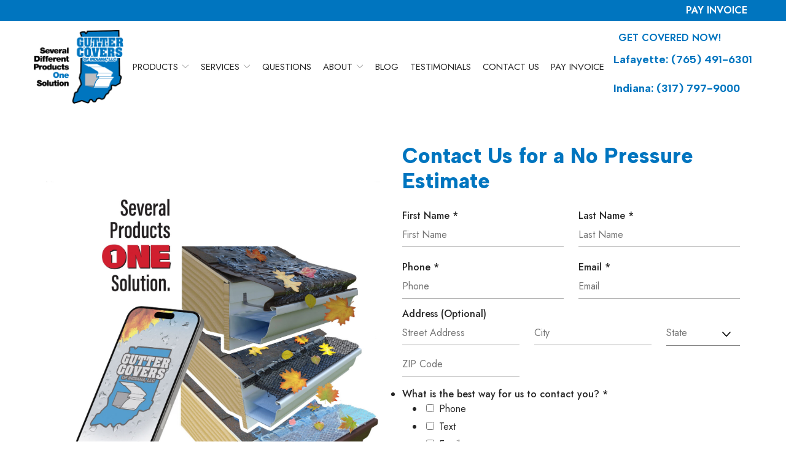

--- FILE ---
content_type: text/html; charset=UTF-8
request_url: https://www.guttercoversofindiana.com/
body_size: 48454
content:
<!DOCTYPE html>
<html lang="en-US">
<head>
    <meta charset="UTF-8">
<script type="text/javascript">
/* <![CDATA[ */
var gform;gform||(document.addEventListener("gform_main_scripts_loaded",function(){gform.scriptsLoaded=!0}),document.addEventListener("gform/theme/scripts_loaded",function(){gform.themeScriptsLoaded=!0}),window.addEventListener("DOMContentLoaded",function(){gform.domLoaded=!0}),gform={domLoaded:!1,scriptsLoaded:!1,themeScriptsLoaded:!1,isFormEditor:()=>"function"==typeof InitializeEditor,callIfLoaded:function(o){return!(!gform.domLoaded||!gform.scriptsLoaded||!gform.themeScriptsLoaded&&!gform.isFormEditor()||(gform.isFormEditor()&&console.warn("The use of gform.initializeOnLoaded() is deprecated in the form editor context and will be removed in Gravity Forms 3.1."),o(),0))},initializeOnLoaded:function(o){gform.callIfLoaded(o)||(document.addEventListener("gform_main_scripts_loaded",()=>{gform.scriptsLoaded=!0,gform.callIfLoaded(o)}),document.addEventListener("gform/theme/scripts_loaded",()=>{gform.themeScriptsLoaded=!0,gform.callIfLoaded(o)}),window.addEventListener("DOMContentLoaded",()=>{gform.domLoaded=!0,gform.callIfLoaded(o)}))},hooks:{action:{},filter:{}},addAction:function(o,r,e,t){gform.addHook("action",o,r,e,t)},addFilter:function(o,r,e,t){gform.addHook("filter",o,r,e,t)},doAction:function(o){gform.doHook("action",o,arguments)},applyFilters:function(o){return gform.doHook("filter",o,arguments)},removeAction:function(o,r){gform.removeHook("action",o,r)},removeFilter:function(o,r,e){gform.removeHook("filter",o,r,e)},addHook:function(o,r,e,t,n){null==gform.hooks[o][r]&&(gform.hooks[o][r]=[]);var d=gform.hooks[o][r];null==n&&(n=r+"_"+d.length),gform.hooks[o][r].push({tag:n,callable:e,priority:t=null==t?10:t})},doHook:function(r,o,e){var t;if(e=Array.prototype.slice.call(e,1),null!=gform.hooks[r][o]&&((o=gform.hooks[r][o]).sort(function(o,r){return o.priority-r.priority}),o.forEach(function(o){"function"!=typeof(t=o.callable)&&(t=window[t]),"action"==r?t.apply(null,e):e[0]=t.apply(null,e)})),"filter"==r)return e[0]},removeHook:function(o,r,t,n){var e;null!=gform.hooks[o][r]&&(e=(e=gform.hooks[o][r]).filter(function(o,r,e){return!!(null!=n&&n!=o.tag||null!=t&&t!=o.priority)}),gform.hooks[o][r]=e)}});
/* ]]> */
</script>

    <meta name="viewport" content="width=device-width, initial-scale=1">
    <link rel="profile" href="http://gmpg.org/xfn/11">
    <meta name='robots' content='index, follow, max-image-preview:large, max-snippet:-1, max-video-preview:-1' />
	<style>img:is([sizes="auto" i], [sizes^="auto," i]) { contain-intrinsic-size: 3000px 1500px }</style>
	
	<!-- This site is optimized with the Yoast SEO plugin v23.3 - https://yoast.com/wordpress/plugins/seo/ -->
	<title>Gutter Covers Indianapolis IN | Gutter Covers of Indiana</title>
	<meta name="description" content="Tired of clogged gutters and cleaning out leaves? Gutter covers of Indiana will help you find the best gutter cover for your home." />
	<link rel="canonical" href="https://www.guttercoversofindiana.com/" />
	<meta property="og:locale" content="en_US" />
	<meta property="og:type" content="website" />
	<meta property="og:title" content="Gutter Covers Indianapolis IN | Gutter Covers of Indiana" />
	<meta property="og:description" content="Tired of clogged gutters and cleaning out leaves? Gutter covers of Indiana will help you find the best gutter cover for your home." />
	<meta property="og:url" content="https://www.guttercoversofindiana.com/" />
	<meta property="og:site_name" content="Gutter Covers of Indiana" />
	<meta property="article:modified_time" content="2025-07-16T20:12:06+00:00" />
	<meta name="twitter:card" content="summary_large_image" />
	<script type="application/ld+json" class="yoast-schema-graph">{"@context":"https://schema.org","@graph":[{"@type":"WebPage","@id":"https://www.guttercoversofindiana.com/","url":"https://www.guttercoversofindiana.com/","name":"Gutter Covers Indianapolis IN | Gutter Covers of Indiana","isPartOf":{"@id":"https://www.guttercoversofindiana.com/#website"},"datePublished":"2017-09-07T14:32:05+00:00","dateModified":"2025-07-16T20:12:06+00:00","description":"Tired of clogged gutters and cleaning out leaves? Gutter covers of Indiana will help you find the best gutter cover for your home.","breadcrumb":{"@id":"https://www.guttercoversofindiana.com/#breadcrumb"},"inLanguage":"en-US","potentialAction":[{"@type":"ReadAction","target":["https://www.guttercoversofindiana.com/"]}]},{"@type":"BreadcrumbList","@id":"https://www.guttercoversofindiana.com/#breadcrumb","itemListElement":[{"@type":"ListItem","position":1,"name":"Home"}]},{"@type":"WebSite","@id":"https://www.guttercoversofindiana.com/#website","url":"https://www.guttercoversofindiana.com/","name":"Gutter Covers of Indiana","description":"","potentialAction":[{"@type":"SearchAction","target":{"@type":"EntryPoint","urlTemplate":"https://www.guttercoversofindiana.com/?s={search_term_string}"},"query-input":"required name=search_term_string"}],"inLanguage":"en-US"}]}</script>
	<!-- / Yoast SEO plugin. -->


<link rel='dns-prefetch' href='//www.guttercoversofindiana.com' />
<link rel='dns-prefetch' href='//cdnjs.cloudflare.com' />
<link rel='dns-prefetch' href='//fonts.googleapis.com' />
<link rel='stylesheet' id='ad-google-fonts-css' href='https://fonts.googleapis.com/css?family=Jost%3A400%2C500%2C600%2C700%2C800%2C900%7CAlbert+Sans%3A400%2C500%2C600%2C700%2C800%2C900&#038;ver=2.33.0' type='text/css' media='all' />
<link rel='stylesheet' id='ad-styles-css' href='https://www.guttercoversofindiana.com/wp-content/themes/reach.parent/build/css/theme.min.css?ver=2.33.0' type='text/css' media='all' />
<link rel='stylesheet' id='wp-block-library-css' href='https://www.guttercoversofindiana.com/wp/wp-includes/css/dist/block-library/style.min.css?ver=6.7.2' type='text/css' media='all' />
<style id='classic-theme-styles-inline-css' type='text/css'>
/*! This file is auto-generated */
.wp-block-button__link{color:#fff;background-color:#32373c;border-radius:9999px;box-shadow:none;text-decoration:none;padding:calc(.667em + 2px) calc(1.333em + 2px);font-size:1.125em}.wp-block-file__button{background:#32373c;color:#fff;text-decoration:none}
</style>
<style id='global-styles-inline-css' type='text/css'>
:root{--wp--preset--aspect-ratio--square: 1;--wp--preset--aspect-ratio--4-3: 4/3;--wp--preset--aspect-ratio--3-4: 3/4;--wp--preset--aspect-ratio--3-2: 3/2;--wp--preset--aspect-ratio--2-3: 2/3;--wp--preset--aspect-ratio--16-9: 16/9;--wp--preset--aspect-ratio--9-16: 9/16;--wp--preset--color--black: #000000;--wp--preset--color--cyan-bluish-gray: #abb8c3;--wp--preset--color--white: #ffffff;--wp--preset--color--pale-pink: #f78da7;--wp--preset--color--vivid-red: #cf2e2e;--wp--preset--color--luminous-vivid-orange: #ff6900;--wp--preset--color--luminous-vivid-amber: #fcb900;--wp--preset--color--light-green-cyan: #7bdcb5;--wp--preset--color--vivid-green-cyan: #00d084;--wp--preset--color--pale-cyan-blue: #8ed1fc;--wp--preset--color--vivid-cyan-blue: #0693e3;--wp--preset--color--vivid-purple: #9b51e0;--wp--preset--gradient--vivid-cyan-blue-to-vivid-purple: linear-gradient(135deg,rgba(6,147,227,1) 0%,rgb(155,81,224) 100%);--wp--preset--gradient--light-green-cyan-to-vivid-green-cyan: linear-gradient(135deg,rgb(122,220,180) 0%,rgb(0,208,130) 100%);--wp--preset--gradient--luminous-vivid-amber-to-luminous-vivid-orange: linear-gradient(135deg,rgba(252,185,0,1) 0%,rgba(255,105,0,1) 100%);--wp--preset--gradient--luminous-vivid-orange-to-vivid-red: linear-gradient(135deg,rgba(255,105,0,1) 0%,rgb(207,46,46) 100%);--wp--preset--gradient--very-light-gray-to-cyan-bluish-gray: linear-gradient(135deg,rgb(238,238,238) 0%,rgb(169,184,195) 100%);--wp--preset--gradient--cool-to-warm-spectrum: linear-gradient(135deg,rgb(74,234,220) 0%,rgb(151,120,209) 20%,rgb(207,42,186) 40%,rgb(238,44,130) 60%,rgb(251,105,98) 80%,rgb(254,248,76) 100%);--wp--preset--gradient--blush-light-purple: linear-gradient(135deg,rgb(255,206,236) 0%,rgb(152,150,240) 100%);--wp--preset--gradient--blush-bordeaux: linear-gradient(135deg,rgb(254,205,165) 0%,rgb(254,45,45) 50%,rgb(107,0,62) 100%);--wp--preset--gradient--luminous-dusk: linear-gradient(135deg,rgb(255,203,112) 0%,rgb(199,81,192) 50%,rgb(65,88,208) 100%);--wp--preset--gradient--pale-ocean: linear-gradient(135deg,rgb(255,245,203) 0%,rgb(182,227,212) 50%,rgb(51,167,181) 100%);--wp--preset--gradient--electric-grass: linear-gradient(135deg,rgb(202,248,128) 0%,rgb(113,206,126) 100%);--wp--preset--gradient--midnight: linear-gradient(135deg,rgb(2,3,129) 0%,rgb(40,116,252) 100%);--wp--preset--font-size--small: 13px;--wp--preset--font-size--medium: 20px;--wp--preset--font-size--large: 36px;--wp--preset--font-size--x-large: 42px;--wp--preset--spacing--20: 0.44rem;--wp--preset--spacing--30: 0.67rem;--wp--preset--spacing--40: 1rem;--wp--preset--spacing--50: 1.5rem;--wp--preset--spacing--60: 2.25rem;--wp--preset--spacing--70: 3.38rem;--wp--preset--spacing--80: 5.06rem;--wp--preset--shadow--natural: 6px 6px 9px rgba(0, 0, 0, 0.2);--wp--preset--shadow--deep: 12px 12px 50px rgba(0, 0, 0, 0.4);--wp--preset--shadow--sharp: 6px 6px 0px rgba(0, 0, 0, 0.2);--wp--preset--shadow--outlined: 6px 6px 0px -3px rgba(255, 255, 255, 1), 6px 6px rgba(0, 0, 0, 1);--wp--preset--shadow--crisp: 6px 6px 0px rgba(0, 0, 0, 1);}:where(.is-layout-flex){gap: 0.5em;}:where(.is-layout-grid){gap: 0.5em;}body .is-layout-flex{display: flex;}.is-layout-flex{flex-wrap: wrap;align-items: center;}.is-layout-flex > :is(*, div){margin: 0;}body .is-layout-grid{display: grid;}.is-layout-grid > :is(*, div){margin: 0;}:where(.wp-block-columns.is-layout-flex){gap: 2em;}:where(.wp-block-columns.is-layout-grid){gap: 2em;}:where(.wp-block-post-template.is-layout-flex){gap: 1.25em;}:where(.wp-block-post-template.is-layout-grid){gap: 1.25em;}.has-black-color{color: var(--wp--preset--color--black) !important;}.has-cyan-bluish-gray-color{color: var(--wp--preset--color--cyan-bluish-gray) !important;}.has-white-color{color: var(--wp--preset--color--white) !important;}.has-pale-pink-color{color: var(--wp--preset--color--pale-pink) !important;}.has-vivid-red-color{color: var(--wp--preset--color--vivid-red) !important;}.has-luminous-vivid-orange-color{color: var(--wp--preset--color--luminous-vivid-orange) !important;}.has-luminous-vivid-amber-color{color: var(--wp--preset--color--luminous-vivid-amber) !important;}.has-light-green-cyan-color{color: var(--wp--preset--color--light-green-cyan) !important;}.has-vivid-green-cyan-color{color: var(--wp--preset--color--vivid-green-cyan) !important;}.has-pale-cyan-blue-color{color: var(--wp--preset--color--pale-cyan-blue) !important;}.has-vivid-cyan-blue-color{color: var(--wp--preset--color--vivid-cyan-blue) !important;}.has-vivid-purple-color{color: var(--wp--preset--color--vivid-purple) !important;}.has-black-background-color{background-color: var(--wp--preset--color--black) !important;}.has-cyan-bluish-gray-background-color{background-color: var(--wp--preset--color--cyan-bluish-gray) !important;}.has-white-background-color{background-color: var(--wp--preset--color--white) !important;}.has-pale-pink-background-color{background-color: var(--wp--preset--color--pale-pink) !important;}.has-vivid-red-background-color{background-color: var(--wp--preset--color--vivid-red) !important;}.has-luminous-vivid-orange-background-color{background-color: var(--wp--preset--color--luminous-vivid-orange) !important;}.has-luminous-vivid-amber-background-color{background-color: var(--wp--preset--color--luminous-vivid-amber) !important;}.has-light-green-cyan-background-color{background-color: var(--wp--preset--color--light-green-cyan) !important;}.has-vivid-green-cyan-background-color{background-color: var(--wp--preset--color--vivid-green-cyan) !important;}.has-pale-cyan-blue-background-color{background-color: var(--wp--preset--color--pale-cyan-blue) !important;}.has-vivid-cyan-blue-background-color{background-color: var(--wp--preset--color--vivid-cyan-blue) !important;}.has-vivid-purple-background-color{background-color: var(--wp--preset--color--vivid-purple) !important;}.has-black-border-color{border-color: var(--wp--preset--color--black) !important;}.has-cyan-bluish-gray-border-color{border-color: var(--wp--preset--color--cyan-bluish-gray) !important;}.has-white-border-color{border-color: var(--wp--preset--color--white) !important;}.has-pale-pink-border-color{border-color: var(--wp--preset--color--pale-pink) !important;}.has-vivid-red-border-color{border-color: var(--wp--preset--color--vivid-red) !important;}.has-luminous-vivid-orange-border-color{border-color: var(--wp--preset--color--luminous-vivid-orange) !important;}.has-luminous-vivid-amber-border-color{border-color: var(--wp--preset--color--luminous-vivid-amber) !important;}.has-light-green-cyan-border-color{border-color: var(--wp--preset--color--light-green-cyan) !important;}.has-vivid-green-cyan-border-color{border-color: var(--wp--preset--color--vivid-green-cyan) !important;}.has-pale-cyan-blue-border-color{border-color: var(--wp--preset--color--pale-cyan-blue) !important;}.has-vivid-cyan-blue-border-color{border-color: var(--wp--preset--color--vivid-cyan-blue) !important;}.has-vivid-purple-border-color{border-color: var(--wp--preset--color--vivid-purple) !important;}.has-vivid-cyan-blue-to-vivid-purple-gradient-background{background: var(--wp--preset--gradient--vivid-cyan-blue-to-vivid-purple) !important;}.has-light-green-cyan-to-vivid-green-cyan-gradient-background{background: var(--wp--preset--gradient--light-green-cyan-to-vivid-green-cyan) !important;}.has-luminous-vivid-amber-to-luminous-vivid-orange-gradient-background{background: var(--wp--preset--gradient--luminous-vivid-amber-to-luminous-vivid-orange) !important;}.has-luminous-vivid-orange-to-vivid-red-gradient-background{background: var(--wp--preset--gradient--luminous-vivid-orange-to-vivid-red) !important;}.has-very-light-gray-to-cyan-bluish-gray-gradient-background{background: var(--wp--preset--gradient--very-light-gray-to-cyan-bluish-gray) !important;}.has-cool-to-warm-spectrum-gradient-background{background: var(--wp--preset--gradient--cool-to-warm-spectrum) !important;}.has-blush-light-purple-gradient-background{background: var(--wp--preset--gradient--blush-light-purple) !important;}.has-blush-bordeaux-gradient-background{background: var(--wp--preset--gradient--blush-bordeaux) !important;}.has-luminous-dusk-gradient-background{background: var(--wp--preset--gradient--luminous-dusk) !important;}.has-pale-ocean-gradient-background{background: var(--wp--preset--gradient--pale-ocean) !important;}.has-electric-grass-gradient-background{background: var(--wp--preset--gradient--electric-grass) !important;}.has-midnight-gradient-background{background: var(--wp--preset--gradient--midnight) !important;}.has-small-font-size{font-size: var(--wp--preset--font-size--small) !important;}.has-medium-font-size{font-size: var(--wp--preset--font-size--medium) !important;}.has-large-font-size{font-size: var(--wp--preset--font-size--large) !important;}.has-x-large-font-size{font-size: var(--wp--preset--font-size--x-large) !important;}
:where(.wp-block-post-template.is-layout-flex){gap: 1.25em;}:where(.wp-block-post-template.is-layout-grid){gap: 1.25em;}
:where(.wp-block-columns.is-layout-flex){gap: 2em;}:where(.wp-block-columns.is-layout-grid){gap: 2em;}
:root :where(.wp-block-pullquote){font-size: 1.5em;line-height: 1.6;}
</style>
<link rel='stylesheet' id='ad-styles-child-css' href='https://www.guttercoversofindiana.com/wp-content/themes/reach.service-out-slow/build/css/theme.min.css?ver=2.33.0' type='text/css' media='all' />
<link rel='stylesheet' id='jquery-auto-complete-css' href='https://cdnjs.cloudflare.com/ajax/libs/jquery-autocomplete/1.0.7/jquery.auto-complete.css?ver=1.0.7' type='text/css' media='all' />
<script type="text/javascript" src="https://www.guttercoversofindiana.com/wp/wp-includes/js/jquery/jquery.min.js?ver=3.7.1" id="jquery-core-js"></script>
<script type="text/javascript" src="https://www.guttercoversofindiana.com/wp/wp-includes/js/jquery/jquery-migrate.min.js?ver=3.4.1" id="jquery-migrate-js"></script>
<link rel="https://api.w.org/" href="https://www.guttercoversofindiana.com/wp-json/" /><link rel="alternate" title="JSON" type="application/json" href="https://www.guttercoversofindiana.com/wp-json/wp/v2/pages/4" /><link rel='shortlink' href='https://www.guttercoversofindiana.com/' />
<link rel="alternate" title="oEmbed (JSON)" type="application/json+oembed" href="https://www.guttercoversofindiana.com/wp-json/oembed/1.0/embed?url=https%3A%2F%2Fwww.guttercoversofindiana.com%2F" />
<link rel="alternate" title="oEmbed (XML)" type="text/xml+oembed" href="https://www.guttercoversofindiana.com/wp-json/oembed/1.0/embed?url=https%3A%2F%2Fwww.guttercoversofindiana.com%2F&#038;format=xml" />
        <link rel="shortcut icon" href="https://www.guttercoversofindiana.com/wp-content/uploads/2024/08/cropped-gutter-covers-favicon-192x192.png " type="image/x-icon"/>
                <!-- Global Site Tag (gtag.js) - Google Analytics -->
        <script async src="https://www.googletagmanager.com/gtag/js?id=G-9D5Q3PWGSK"></script>
        <script>
          window.dataLayer = window.dataLayer || [];

          function gtag() {
            dataLayer.push(arguments)
          };
          gtag('js', new Date());

          gtag('config', 'G-9D5Q3PWGSK');
        </script>
        <script type="application/ld+json" class="yoast-schema-graph">{"@context":"https://schema.org","@graph":[{"@type":"WebPage","@id":"https://www.guttercoversofindiana.com/","url":"https://www.guttercoversofindiana.com/","name":"Gutter Covers Indianapolis IN | Gutter Covers of Indiana","isPartOf":{"@id":"https://www.guttercoversofindiana.com/#website"},"about":{"@id":"https://www.guttercoversofindiana.com/#organization"},"datePublished":"2014-06-20T01:50:24+00:00","dateModified":"2024-05-22T14:50:21+00:00","description":"Tired of clogged gutters and cleaning out leaves? Gutter covers of Indiana will help you find the best gutter cover for your home.","breadcrumb":{"@id":"https://www.guttercoversofindiana.com/#breadcrumb"},"inLanguage":"en-US","potentialAction":[{"@type":"ReadAction","target":["https://www.guttercoversofindiana.com/"]}]},{"@type":"BreadcrumbList","@id":"https://www.guttercoversofindiana.com/#breadcrumb","itemListElement":[{"@type":"ListItem","position":1,"name":"Home"}]},{"@type":"WebSite","@id":"https://www.guttercoversofindiana.com/#website","url":"https://www.guttercoversofindiana.com/","name":"Gutter Covers of Indiana","description":"Never clean gutters again!","publisher":{"@id":"https://www.guttercoversofindiana.com/#organization"},"potentialAction":[{"@type":"SearchAction","target":{"@type":"EntryPoint","urlTemplate":"https://www.guttercoversofindiana.com/?s={search_term_string}"},"query-input":"required name=search_term_string"}],"inLanguage":"en-US"},{"@type":"Organization","@id":"https://www.guttercoversofindiana.com/#organization","name":"Gutter Covers of Indiana","url":"https://www.guttercoversofindiana.com/","logo":{"@type":"ImageObject","inLanguage":"en-US","@id":"https://www.guttercoversofindiana.com/#/schema/logo/image/","url":"https://www.guttercoversofindiana.com/wp-content/uploads/2021/03/Logo.png","contentUrl":"https://www.guttercoversofindiana.com/wp-content/uploads/2021/03/Logo.png","width":457,"height":638,"caption":"Gutter Covers of Indiana"},"image":{"@id":"https://www.guttercoversofindiana.com/#/schema/logo/image/"}}]}</script>

<script type="text/javascript" src="//cdn.rlets.com/capture_configs/b22/d47/c03/52e4c33b1d462ab9679a005.js" async="async"></script>        <script type="text/javascript">
            jQuery(function($) {
                jQuery('input[type=search]').addClass('search-autocomplete');
                jQuery('input[type=search]').attr('autocomplete', 'on');
            });
            jQuery(function($){
                var searchRequest;
                jQuery('.search-autocomplete').autoComplete({
                    minChars: 2,
                    source: function(term, suggest){
                        try { searchRequest.abort(); } catch(e){}
                        searchRequest = jQuery.getJSON(global.ajax, { q: term, action: 'search_site' }, function(res) {
                            var suggestions = [];
                            for (i=0;i<res.data.length;i++)
                                if (~res.data[i].toLowerCase().indexOf(term)) {
                                    suggestions.push(res.data[i]);
                                } 
                                else if (~res.data[i].toUpperCase().indexOf(term)) { 
                                    suggestions.push(res.data[i]) 
                                };
                            suggest(suggestions);
                        });
                    }
                });
            });
        </script>
    <link rel="icon" href="https://www.guttercoversofindiana.com/wp-content/uploads/2024/08/cropped-gutter-covers-favicon-32x32.png" sizes="32x32" />
<link rel="icon" href="https://www.guttercoversofindiana.com/wp-content/uploads/2024/08/cropped-gutter-covers-favicon-192x192.png" sizes="192x192" />
<link rel="apple-touch-icon" href="https://www.guttercoversofindiana.com/wp-content/uploads/2024/08/cropped-gutter-covers-favicon-180x180.png" />
<meta name="msapplication-TileImage" content="https://www.guttercoversofindiana.com/wp-content/uploads/2024/08/cropped-gutter-covers-favicon-270x270.png" />
		<style type="text/css" id="wp-custom-css">
			/* AP 9/3/24 */
:root{
	--header-font:'Albert Sans', sans-serif;
	--body-font:"jost", sans-serif;
	
	--blue:#0075bf;
	--yellow:#f7a513;
}
::-webkit-input-placeholder { font-family: var(--body-font); font-size: 16px!important; }
::-moz-placeholder { font-family: var(--body-font); font-size: 16px!important; }
:-ms-input-placeholder { font-family: var(--body-font); font-size: 16px!important; }
:-moz-placeholder { font-family: var(--body-font); font-size: 16px!important; }
textarea { font-family: var(--body-font); resize: none!important; }
.footer__scroll-top a { color: #000; }
.footer__scroll-top a:hover { color: var(--yellow); }
.testimonials .slick-arrow:hover .icon { fill: var(--yellow); }
.mobile__nav-close .icon:hover { fill: var(--yellow)!important; }
.socials__item .icon { fill: var(--blue)!important; }
.socials__item .icon:hover { fill: var(--yellow)!important; }
.page:not(.home) .hamburger-inner, .page:not(.home) .hamburger-inner::before,.page:not(.home) .hamburger-inner::after { background-color: #000; }
.hamburger-inner, .hamburger-inner::before, .hamburger-inner::after { background-color: var(--blue); }
.hamburger:hover .hamburger-inner, .hamburger:hover .hamburger-inner::before, .hamburger:hover .hamburger-inner::after { background-color: var(--yellow); }
/*.page:not(.home) .header__branding-title a::after, .blog .header__branding-title a::after{content:''; background-image:url('/wp-content/uploads/2024/09/Gutter-covers-white.png'); position:absolute; top:0; height:80px !important; width:149.067px !important; background-size:contain !important;}*/

.header__call, .header__call:hover, .header__call * { transition: none; }
.sub-menu--toggle:hover { background-color: #fff!important; }
#swipebox-close:hover, #swipebox-next:hover, #swipebox-prev:hover { background-color: #ec4971; }
#swipebox-close:hover, #swipebox-next:hover, #swipebox-prev:hover { background-color: #ec4971; }

.header__utility a{text-transform:uppercase;}
.header__utility a:hover{color:var(--yellow)}
.hero__panel{background-color:#f2f2f2}

.header__call-number{color:#000;}
.header__call-icon{fill:#000;}
.header__call:hover .header__call-number{color:var(--yellow);}
.header__call:hover .header__call-icon{fill:var(--yellow)}
.header__call-open{background-color:transparent;}
.header__call-open:hover .icon{fill:var(--yellow) !important}
.header__call-group .header__call-close:hover .icon{fill:var(--yellow)}
.page:not(.home) .header__call-number , .blog .header__call-number{ color:#fff !important; }
.page:not(.home) .header__call:hover .header__call-number , .blog .header__call:hover .header__call-number{ color:var(--yellow) !important; }
.page:not(.home) .header__call:hover .header__call-icon , .blog .header__call:hover .header__call-icon{fill:var(--yellow) !important;}

#header__call-group .header__call-number{color:black !important;}
#header__call-group .header__call-icon{fill:black !important;}

#header__call-group .header__call:hover .header__call-number{color:var(--yellow) !important;}
#header__call-group .header__call:hover .header__call-icon{fill:var(--yellow) !important;}

.mobile__nav .menu a{text-transform:uppercase; font-weight:bold;}

.text--light h2, .text--light h3, .text--light h4{color:#fff;  font-weight:800!important; font-family:var(--header-font);}
.text--dark h1, .text--dark h2, .text--dark h3, .text--dark h4{ font-weight:800!important; font-family:var(--header-font);}

.btn, .gform_button, .comments-area input[type="submit"], .header--overlay{border-radius:0 !important; font-size:1em;}

.module--hero h1, .module--hero .hdg--1, h1, .page__header .hdg {font-size:3em !important}
h2{font-size:2.3em !important}
h3{font-size:2.15em !important;}

.home .service__item::after{content:''; position: absolute; top:0; bottom:0; left:0; right:0; background-color:rgba(0,0,0,.66) !important; transition: all ease-in-out .33s;}
.home .service__item{border:2px solid #fff;}
.home .service__title{text-transform:uppercase; color:#fff; font-size:1.25em !important; z-index:10; transition: all ease-in-out .33s;}
.home a.service__item:hover::after{opacity:.2;}
.home a.service__item:hover .service__title{text-shadow:0px 0px 10px rgba(0,0,0,1); transform:scale(.95) }

.module--interior .service__title{text-transform:uppercase; font-size:1.25em !important; transition: all ease-in-out .33s;}
.module--interior .service__content p{color:var(--blue) !important; transition: all ease-in-out .33s;}
.module--interior .service__image{overflow:hidden;}
.module--interior .service__image img{transition: all ease-in-out .33s;}
.module--interior a.service__item:hover .service__image img{transform:scale(1.075)}
a.service__item:hover .service__title{color:var(--yellow)}
a.service__item:hover .service__content p{color:var(--yellow) !important}
.module--interior.module--services{padding-bottom:30px;}

.content-area__button{margin-top:30px}

.rl-blue-box .entry__content{border:1px solid #fff !important; padding:20px !important; width:45% !important}

button{border:none;}
.slick-arrow{background-color:transparent !important;}
.slick-arrow .icon{fill:var(--blue) !important}
.slick-arrow:hover .icon{fill:var(--yellow) !important}

.testimonials .slick-dots button{background:#f1f1f1}
.testimonials .slick-arrow .icon{fill:#fff !important;}
.testimonials .slick-arrow:hover .icon{fill:var(--yellow) !important;}

.testimonial__meta{color:#fff !important; font-size:1em !important; font-weight:bold}

.gfield_label{font-weight:500 !important}

.theme--flat .form__gform--default input:not([type="radio"]):not([type="checkbox"]):not([type="submit"]):not([type="button"]):not([type="image"]):not([type="file"]), .theme--flat .form__gform--default textarea, .selectize-control.single .selectize-input, .selectize-control.single .selectize-input input{border-radius:0; padding:10px; max-height:150px; border:none; background-color:transparent; border-bottom:1px solid #858585;}
.theme--flat .form__gform--default textarea{border:1px solid #858585}

.post__header a, .post__read-more, .sidebar .widget a, .blog__pagination a, .blog__post-links a, .text--dark .entry__content a:not(.btn), article .entry__content a:not(.btn), .entry__content .sitemap__row a:not(.btn),  .text--dark .contact-info__content a, .text--dark .services__content a, .text--dark .list-columns__content a, .text--dark .content-area__content-lead a { color: var(--blue)!important; }

.post__header a:hover, .post__read-more:hover, .sidebar .widget a:hover, .blog__pagination a:hover, .blog__post-links a:hover, .text--dark .entry__content a:not(.btn):hover, article .entry__content a:not(.btn):hover, .entry__content .sitemap__row a:not(.btn):hover,  .text--dark .contact-info__content a:hover, .text--dark .services__content a:hover, .text--dark .list-columns__content a:hover, .text--dark .content-area__content-lead a:hover { color: var(--yellow)!important; }

.footer__main{padding-top:0 !important}
.footer__top{padding-bottom:0 !important;}
.footer__contact{display:none;}
.footer__menu a{color:#000 !important;}
.footer a:hover, .footer .current-menu-item>a{color:var(--yellow) !important}
.footer .current-menu-item>a{}



.testimonials .slick-arrow{top:40%}

.content-area--two-column{max-width:1200px; margin:0 auto; padding:0 20px}

.rl-logo{padding-top:0 !important}
.rl-logo .content-area__content{padding-top:0;}


	#menu-utility-nav-right li{max-width:120px; max-height:50px !important}
#menu-utility-nav-right li div:hover{opacity:.8 !important;}

@media(max-width:1200px){
	.header__main{margin-top:10px}
}
@media(max-width:992px){
	.hero--full{height:75vh}
	.module--hero h1, .module--hero .hdg--1, h1, .page__header .hdg {font-size:2.25em !important}
	h2{font-size:2em !important}
	h3{font-size:1.8em !important}
	.page:not(.home) .header__branding-title a::after, .blog .header__branding-title a::after{ width:100% !important; background-repeat:no-repeat; background-position:center}
	.page__header{padding-top:180px !important;}
	.services__content{padding:0 20px}
}
@media(max-width:767px){
	.header__utility .menu{justify-content:center;}
	.header__branding .header__branding-logo{max-height:80px !important; }
	.hero--full{height:65vh}
	h2{font-size:1.8em !important}
	.theme--flat .services .service{min-height:200px}
	.rl-blue-box .entry__content{width:90% !important;}
	.rl-blue-box .entry__content:first-child{margin-bottom:20px;}
	.rl-awards .list-column{width:33%}
	.page__header{padding-top:150px !important;}
	.module--interior .service{width:80%;}
	#menu-footer-menu li{display:block; margin-bottom:10px}
}
@media(max-width:520px){
	.hero--full{height:55vh}
	.rl-awards .list-column{width:50%}
}
@media(max-width:460px){
	.hero--full{height:45vh}
}
@media(max-width:320px){
	.hero--full{height:35vh}
}

.entry__content ul.two-col {
	-webkit-column-count: 2;
 	-moz-column-count: 2;
 	column-count: 2;
	-webkit-column-gap: 30px;
	column-gap: 30px;
	-moz-column-gap: 30px;
}

.entry__content ul.three-col {
	-webkit-column-count: 3;
 	-moz-column-count: 3;
 	column-count: 3;
	-webkit-column-gap: 30px;
	column-gap: 30px;
	-moz-column-gap: 30px;
}

.entry__content ul.four-col {
	-webkit-column-count: 4;
 	-moz-column-count: 4;
 	column-count: 4;
	-webkit-column-gap: 30px;
	column-gap: 30px;
	-moz-column-gap: 30px;
}

@media (max-width: 1199px) {
	.entry__content ul.two-col, .entry__content ul.three-col {
	-webkit-column-count: 1;
 	-moz-column-count: 1;
 	column-count: 1;
}
}

/* End */

/* DP09062024 */
.home .gform_footer { text-align: left; margin-top: 20px; }
.header__call-group .header__call { background: transparent; }
.hero__content .gform_footer p { display: none; }
.home .gform_heading { text-align: left; }
.home .gform_heading p { display: none; }
.hero__content .gform_heading h3 { color: #0075bf; }
.home  #gform_fields_4 { margin: 0px; display: flex; flex-flow: row wrap; text-align: left; }
.home .gf_left_half input:not([type="radio"]):not([type="checkbox"]):not([type="submit"]):not([type="button"]):not([type="image"]):not([type="file"]) { border: 0px; padding: 10px 0; font-size: 16px; border-bottom: 1px solid #a1a1a1; background: transparent; }
.home .gf_right_half input:not([type="radio"]):not([type="checkbox"]):not([type="submit"]):not([type="button"]):not([type="image"]):not([type="file"]) {border: 0px; padding: 10px 0; font-size: 16px; border-bottom: 1px solid #a1a1a1; background: transparent; }
.header__call-group:not(.active) .header__call-open { max-width: 80px!important; }
.header__call-group .header__call-icon { width: 30px; }
.selectize-input { padding: 10px 0!important; font-size: 16px!important; }
.rl-home-hero .content-area__content { justify-content: center; display: flex; align-items: center; }
@media (max-width: 767px){
.hero__panel { background-position: left!important; }
}

/* DP10022024 */
.header__call-icon * { display: none; }
.header__call-icon { background: url(/wp-content/uploads/2024/10/iPhone-GCI-v2-1.jpg)!important; background-position: center!important; background-repeat: no-repeat!important; background-size: contain!important; height: 60px!important; }
h1, .hdg--1, h2, .entry__content h3, h3, h4, .entry__content h5, h6 { text-transform: none!important; }
.header__flex { align-items: center; }
.header__nav ul:not(.sub-menu) > li { margin: 0 4px; }
#header__call-group:not(.active) .header__call { padding-left: 0px; padding-right: 0px; }
.header__call-open { padding: 0px; }
.home .selectize-control { width: 100%!important; }
.header__call-open .header__call-icon { height: 75px!important; width: auto!important; }
.theme--flat .form__gform--default input:not([type="radio"]):not([type="checkbox"]):not([type="submit"]):not([type="button"]):not([type="image"]):not([type="file"]), .selectize-control.single .selectize-input, .selectize-control.single .selectize-input input { padding: 10px 0; }
.theme--flat .form__gform--default textarea { padding: 10px; }
#header__call-group:not(.active):before, .header__call-close.active:after { content: 'Get Covered Now!'; text-transform: uppercase; font-weight: 600!important; margin-left: 8px; color: #0075bf; }
.rl-day:last-of-type { margin-right: -7px; }
.header__call-close.active:after { display: block; text-align: left; margin: 10px 0 0 15px;}
.rl-day { display: flex; justify-content: space-between; }
.post__meta { font-size: 0; }
.meta__category { font-size: 14px; }
.meta--sep { display: none; }
.home .gform_wrapper .field_sublabel_hidden_label .ginput_complex.ginput_container input[type="text"] { padding: 10px 0; border-width: 0 0 1px; font-size: 16px; border-color: #a1a1a1; }
.selectize-input input { width: 100%!important; }
.ginput_address_state .selectize-input { width: 120px; font-size: 16px!important; font-weight: 600; }
.selectize-dropdown [data-selectable], .selectize-dropdown .optgroup-header { font-size: 16px!important; font-weight: 600!important; }
.ginput_container.has_street { display: flex; flex-flow: row wrap; justify-content: space-between; }
#field_4_7 { list-style: none; }
.header__menu-toggle { flex-flow: column; }
.hamburger { padding-bottom: 6px; }
.mobile__nav-header a img {
  display: block;
	max-height: 98px; }
.mobile__nav a { font-size: 16px!important; font-weight: 600!important; }
.header__menu-toggle:after { content: 'MENU'; display: block!important; width: 100%!important; text-align: center; font-size: 14px;font-weight: 600; color: #0075bf; }
.list-column { padding: 15px!important; }
.home .list-column p, .home .list-column { text-align: center!important; }
@media (max-width: 1200px){
.header__nav ul:not(.sub-menu) > li { margin: 0 3px; }
.header__branding .header__branding-logo { height: 90px!important; }
}
@media (max-width: 992px){
.header__branding .header__branding-logo { height: 130px!important; }
}
@media (max-width: 767px){
	.rl-home-hero .entry__content:last-of-type { display: none; }
	.content-area--two-column .content-area__content .entry__content:first-child { padding-bottom: 0px; }
.header__call-open { padding: 15px!important; }
.header__branding-title { width: calc(100% - 20px)!important; }
	.rl-home-hero .entry__content { padding: 0px!important; }	
	p { text-align: justify; }
	.rl-blue-box p, .testimonial__content p, .rl-cta p { text-align: center; }
	.rl-hide-mobile { display: none!important; }
}
@media (min-width: 767px){
	.list-column--6 { width: 33.3333%!important; }
	.rl-hide-desktop { display: none; }
}
#header__call-group .header__call-number {
    color: #0075bf !important;
}

.header__nav a { 
	font-weight: 400!important;}

		</style>
		</head>


<body class="home page-template-default page page-id-4 layout--justified theme--flat"style="color: #252525;background-color: #FFFFFF;">
<div id="print-content" class="print-content"></div>
<div class="page-content">
    <a href="#module_1" class="screen-reader-text">Skip to Content</a>
    <div>

<svg style="position: absolute; width: 0; height: 0; overflow: hidden;" version="1.1" xmlns="http://www.w3.org/2000/svg">
    <defs>
        <symbol id="icon-chevron-left" viewBox="0 0 24 24">
            <title>chevron-left</title>
            <path d="M10.413 12l5.294-5.294c0.387-0.387 0.387-1.025 0-1.413s-1.025-0.387-1.413 0l-6 6c-0.387 0.387-0.387 1.025 0 1.413l6 6c0.194 0.194 0.45 0.294 0.706 0.294s0.513-0.1 0.706-0.294c0.387-0.387 0.387-1.025 0-1.413l-5.294-5.294z"></path>
        </symbol>
        <symbol id="icon-chevron-right" viewBox="0 0 24 24">
            <title>chevron-right</title>
            <path d="M15.706 11.294l-6-6c-0.387-0.387-1.025-0.387-1.413 0s-0.387 1.025 0 1.413l5.294 5.294-5.294 5.294c-0.387 0.387-0.387 1.025 0 1.413 0.194 0.194 0.45 0.294 0.706 0.294s0.513-0.1 0.706-0.294l6-6c0.394-0.387 0.394-1.025 0-1.413z"></path>
        </symbol>
        <symbol id="icon-chevron-up" viewBox="0 0 20 20">
            <title>chevron-up</title>
            <path d="M15.825 12.82c-.104.113-.25.18-.397.18-.145 0-.292-.067-.396-.18l-5.03-5.392L4.95 12.82c-.104.113-.25.18-.397.18-.145 0-.292-.067-.396-.18-.21-.222-.21-.6 0-.846L9.584 6.18C9.688 6.066 9.856 6 10 6c.147 0 .294.044.42.18l5.426 5.794c.21.224.21.602-.02.847z"></path>
        </symbol>
        <symbol id="icon-arrow-chev-right" viewBox="0 0 24 24">
            <title>chevron-right</title>
            <path d="M15.7 11.3l-6-6c-0.4-0.4-1-0.4-1.4 0s-0.4 1 0 1.4l5.3 5.3-5.3 5.3c-0.4 0.4-0.4 1 0 1.4 0.2 0.2 0.4 0.3 0.7 0.3s0.5-0.1 0.7-0.3l6-6c0.4-0.4 0.4-1 0-1.4z"></path>
        </symbol>
        <symbol id="icon-arrow-chev-left" viewBox="0 0 24 24">
            <title>chevron-left</title>
            <path d="M10.4 12l5.3-5.3c0.4-0.4 0.4-1 0-1.4s-1-0.4-1.4 0l-6 6c-0.4 0.4-0.4 1 0 1.4l6 6c0.2 0.2 0.5 0.3 0.7 0.3s0.5-0.1 0.7-0.3c0.4-0.4 0.4-1 0-1.4l-5.3-5.3z"></path>
        </symbol>
        <symbol id="icon-arrow_back" viewBox="0 0 32 32">
            <title>arrow-back</title>
            <path d="M12.586 27.414l-10-10c-0.781-0.781-0.781-2.047 0-2.828l10-10c0.781-0.781 2.047-0.781 2.828 0s0.781 2.047 0 2.828l-6.586 6.586h19.172c1.105 0 2 0.895 2 2s-0.895 2-2 2h-19.172l6.586 6.586c0.39 0.39 0.586 0.902 0.586 1.414s-0.195 1.024-0.586 1.414c-0.781 0.781-2.047 0.781-2.828 0z"></path>
        </symbol>
        <symbol id="icon-star" viewBox="0 0 24 24">
            <title>star</title>
            <path d="M12 17.25l-6.188 3.75 1.641-7.031-5.438-4.734 7.172-0.609 2.813-6.609 2.813 6.609 7.172 0.609-5.438 4.734 1.641 7.031z"></path>
        </symbol>
        <symbol id="icon-phone" viewBox="0 0 32 32">
            <title>phone</title>
            <path d="M22 20c-2 2-2 4-4 4s-4-2-6-4-4-4-4-6 2-2 4-4-4-8-6-8-6 6-6 6c0 4 4.109 12.109 8 16s12 8 16 8c0 0 6-4 6-6s-6-8-8-6z"></path>
        </symbol>
        <symbol id="icon-quote" viewBox='0 0 60 50'>
            <title>quote</title>
            <path d='M0 24.706v24.706h24.706V24.706H10.588c0-7.796 6.322-14.118 14.118-14.118V0C11.06 0 0 11.06 0 24.706zm60-14.118V0C46.356 0 35.294 11.06 35.294 24.706v24.706H60V24.706H45.882c0-7.796 6.322-14.118 14.118-14.118z'></path>
        </symbol>
    </defs>
</svg>
<svg style="position: absolute; width: 0; height: 0; overflow: hidden;" version="1.1"
     xmlns="http://www.w3.org/2000/svg">
    <defs>
        <symbol id="icon-checkbox-checked" viewBox="0 0 32 32">
            <title>checkbox-checked</title>
            <path d="M28 0h-24c-2.2 0-4 1.8-4 4v24c0 2.2 1.8 4 4 4h24c2.2 0 4-1.8 4-4v-24c0-2.2-1.8-4-4-4zM14 24.828l-7.414-7.414 2.828-2.828 4.586 4.586 9.586-9.586 2.828 2.828-12.414 12.414z"></path>
        </symbol>
        <symbol id="icon-search" viewBox="0 0 32 32">
            <title>search</title>
            <path d="M31.008 27.231l-7.58-6.447c-0.784-0.705-1.622-1.029-2.299-0.998 1.789-2.096 2.87-4.815 2.87-7.787 0-6.627-5.373-12-12-12s-12 5.373-12 12 5.373 12 12 12c2.972 0 5.691-1.081 7.787-2.87-0.031 0.677 0.293 1.515 0.998 2.299l6.447 7.58c1.104 1.226 2.907 1.33 4.007 0.23s0.997-2.903-0.23-4.007zM12 20c-4.418 0-8-3.582-8-8s3.582-8 8-8 8 3.582 8 8-3.582 8-8 8z"></path>
        </symbol>
        <symbol id="icon-wrench" viewBox="0 0 32 32">
            <title>wrench</title>
            <path d="M31.342 25.559l-14.392-12.336c0.67-1.259 1.051-2.696 1.051-4.222 0-4.971-4.029-9-9-9-0.909 0-1.787 0.135-2.614 0.386l5.2 5.2c0.778 0.778 0.778 2.051 0 2.828l-3.172 3.172c-0.778 0.778-2.051 0.778-2.828 0l-5.2-5.2c-0.251 0.827-0.386 1.705-0.386 2.614 0 4.971 4.029 9 9 9 1.526 0 2.963-0.38 4.222-1.051l12.336 14.392c0.716 0.835 1.938 0.882 2.716 0.104l3.172-3.172c0.778-0.778 0.731-2-0.104-2.716z"></path>
        </symbol>
        <symbol id="icon-info" viewBox="0 0 32 32">
            <title>info</title>
            <path d="M14 9.5c0-0.825 0.675-1.5 1.5-1.5h1c0.825 0 1.5 0.675 1.5 1.5v1c0 0.825-0.675 1.5-1.5 1.5h-1c-0.825 0-1.5-0.675-1.5-1.5v-1z"></path>
            <path d="M20 24h-8v-2h2v-6h-2v-2h6v8h2z"></path>
            <path d="M16 0c-8.837 0-16 7.163-16 16s7.163 16 16 16 16-7.163 16-16-7.163-16-16-16zM16 29c-7.18 0-13-5.82-13-13s5.82-13 13-13 13 5.82 13 13-5.82 13-13 13z"></path>
        </symbol>
        <symbol id="icon-shield" viewBox="0 0 32 32">
            <title>shield</title>
            <path d="M30 0l-14 4-14-4c0 0-0.141 1.616 0 4l14 4.378 14-4.378c0.141-2.384 0-4 0-4zM2.256 6.097c0.75 7.834 3.547 21.007 13.744 25.903 10.197-4.896 12.995-18.069 13.744-25.903l-13.744 5.167-13.744-5.167z"></path>
        </symbol>
        <symbol id="icon-play" viewBox="0 0 32 32">
            <title>play</title>
            <path d="M30.662 5.003c-4.488-0.645-9.448-1.003-14.662-1.003s-10.174 0.358-14.662 1.003c-0.86 3.366-1.338 7.086-1.338 10.997s0.477 7.63 1.338 10.997c4.489 0.645 9.448 1.003 14.662 1.003s10.174-0.358 14.662-1.003c0.86-3.366 1.338-7.086 1.338-10.997s-0.477-7.63-1.338-10.997zM12 22v-12l10 6-10 6z"></path>
        </symbol>
        <symbol id="icon-connection" viewBox="0 0 40 32">
            <title>connection</title>
            <path d="M20 18c3.308 0 6.308 1.346 8.481 3.519l-2.827 2.827c-1.449-1.449-3.449-2.346-5.654-2.346s-4.206 0.897-5.654 2.346l-2.827-2.827c2.173-2.173 5.173-3.519 8.481-3.519zM5.858 15.858c3.777-3.777 8.8-5.858 14.142-5.858s10.365 2.080 14.142 5.858l-2.828 2.828c-3.022-3.022-7.040-4.686-11.314-4.686s-8.292 1.664-11.314 4.686l-2.828-2.828zM30.899 4.201c3.334 1.41 6.329 3.429 8.899 6v0l-2.828 2.828c-4.533-4.533-10.56-7.029-16.971-7.029s-12.438 2.496-16.971 7.029l-2.828-2.828c2.571-2.571 5.565-4.589 8.899-6 3.453-1.461 7.12-2.201 10.899-2.201s7.446 0.741 10.899 2.201zM18 28c0-1.105 0.895-2 2-2s2 0.895 2 2c0 1.105-0.895 2-2 2s-2-0.895-2-2z"></path>
        </symbol>
        <symbol id="icon-mobile" viewBox="0 0 32 32">
            <title>mobile</title>
            <path d="M23 0h-14c-1.65 0-3 1.35-3 3v26c0 1.65 1.35 3 3 3h14c1.65 0 3-1.35 3-3v-26c0-1.65-1.35-3-3-3zM12 1.5h8v1h-8v-1zM16 30c-1.105 0-2-0.895-2-2s0.895-2 2-2 2 0.895 2 2-0.895 2-2 2zM24 24h-16v-20h16v20z"></path>
        </symbol>
        <symbol id="icon-coin-dollar" viewBox="0 0 32 32">
            <title>coin-dollar</title>
            <path d="M15 2c-8.284 0-15 6.716-15 15s6.716 15 15 15c8.284 0 15-6.716 15-15s-6.716-15-15-15zM15 29c-6.627 0-12-5.373-12-12s5.373-12 12-12c6.627 0 12 5.373 12 12s-5.373 12-12 12zM16 16v-4h4v-2h-4v-2h-2v2h-4v8h4v4h-4v2h4v2h2v-2h4l-0-8h-4zM14 16h-2v-4h2v4zM18 22h-2v-4h2v4z"></path>
        </symbol>
        <symbol id="icon-spoon-knife" viewBox="0 0 32 32">
            <title>spoon-knife</title>
            <path d="M7 0c-3.314 0-6 3.134-6 7 0 3.31 1.969 6.083 4.616 6.812l-0.993 16.191c-0.067 1.098 0.778 1.996 1.878 1.996h1c1.1 0 1.945-0.898 1.878-1.996l-0.993-16.191c2.646-0.729 4.616-3.502 4.616-6.812 0-3.866-2.686-7-6-7zM27.167 0l-1.667 10h-1.25l-0.833-10h-0.833l-0.833 10h-1.25l-1.667-10h-0.833v13c0 0.552 0.448 1 1 1h2.604l-0.982 16.004c-0.067 1.098 0.778 1.996 1.878 1.996h1c1.1 0 1.945-0.898 1.878-1.996l-0.982-16.004h2.604c0.552 0 1-0.448 1-1v-13h-0.833z"></path>
        </symbol>
        <symbol id="icon-ticket" viewBox="0 0 32 32">
            <title>ticket</title>
            <path d="M18 10l4 4-8 8-4-4zM31.298 9.297l-2.297-2.297-1 1c-0.512 0.512-1.219 0.828-2 0.828-1.562 0-2.829-1.266-2.829-2.828 0-0.781 0.317-1.489 0.829-2.001l1-1-2.297-2.297c-0.936-0.936-2.469-0.936-3.405 0l-18.595 18.595c-0.936 0.936-0.936 2.469 0 3.405l2.297 2.297 0.999-0.999c0.512-0.513 1.22-0.83 2.001-0.83 1.562 0 2.828 1.266 2.828 2.828 0 0.781-0.317 1.489-0.829 2.001l-1 1 2.297 2.297c0.936 0.936 2.469 0.936 3.405 0l18.595-18.595c0.936-0.937 0.936-2.469 0-3.406zM14 26l-8-8 12-12 8 8-12 12z"></path>
        </symbol>
        <symbol id="icon-pushpin" viewBox="0 0 32 32">
            <title>pushpin</title>
            <path d="M17 0l-3 3 3 3-7 8h-7l5.5 5.5-8.5 11.269v1.231h1.231l11.269-8.5 5.5 5.5v-7l8-7 3 3 3-3-15-15zM14 17l-2-2 7-7 2 2-7 7z"></path>
        </symbol>
        <symbol id="icon-location" viewBox="0 0 32 32">
            <title>location</title>
            <path d="M16 0c-5.523 0-10 4.477-10 10 0 10 10 22 10 22s10-12 10-22c0-5.523-4.477-10-10-10zM16 16c-3.314 0-6-2.686-6-6s2.686-6 6-6 6 2.686 6 6-2.686 6-6 6z"></path>
        </symbol>
        <symbol id="icon-gift" viewBox="0 0 32 32">
            <title>gift</title>
            <path d="M24.11 10c0.566-0.402 1.11-0.851 1.608-1.348 1.044-1.044 1.742-2.328 1.966-3.616 0.246-1.412-0.115-2.723-0.988-3.597-0.697-0.697-1.641-1.065-2.73-1.065-1.551 0-3.185 0.744-4.483 2.043-2.077 2.077-3.288 4.945-3.94 6.991-0.482-2.056-1.444-4.833-3.313-6.702-1.003-1.003-2.285-1.518-3.495-1.518-0.989 0-1.931 0.344-2.633 1.046-1.562 1.562-1.351 4.306 0.471 6.128 0.65 0.65 1.409 1.189 2.21 1.638h-6.782v8h2v14h24v-14h2v-8h-5.89zM21.073 4.007c0.866-0.866 1.948-1.384 2.892-1.384 0.334 0 0.803 0.070 1.139 0.406 0.813 0.813 0.357 2.697-0.977 4.031-1.373 1.373-3.221 2.318-4.826 2.939h-1.584c0.58-1.798 1.627-4.264 3.356-5.993zM7.31 5.028c-0.022-0.285-0.002-0.82 0.381-1.203 0.32-0.32 0.743-0.387 1.042-0.387v0c0.664 0 1.358 0.313 1.904 0.859 1.059 1.058 1.93 2.743 2.521 4.871 0.016 0.057 0.031 0.115 0.047 0.171-0.057-0.015-0.114-0.031-0.171-0.047-2.128-0.591-3.813-1.462-4.871-2.521-0.495-0.495-0.805-1.13-0.853-1.743zM14 30h-8v-13h8v13zM14 16h-10v-4h10v4zM26 30h-8v-13h8v13zM28 16h-10v-4h10v4z"></path>
        </symbol>
        <symbol id="icon-fire" viewBox="0 0 32 32">
            <title>fire</title>
            <path d="M10.031 32c-2.133-4.438-0.997-6.981 0.642-9.376 1.795-2.624 2.258-5.221 2.258-5.221s1.411 1.834 0.847 4.703c2.493-2.775 2.963-7.196 2.587-8.889 5.635 3.938 8.043 12.464 4.798 18.783 17.262-9.767 4.294-24.38 2.036-26.027 0.753 1.646 0.895 4.433-0.625 5.785-2.573-9.759-8.937-11.759-8.937-11.759 0.753 5.033-2.728 10.536-6.084 14.648-0.118-2.007-0.243-3.392-1.298-5.312-0.237 3.646-3.023 6.617-3.777 10.27-1.022 4.946 0.765 8.568 7.555 12.394z"></path>
        </symbol>
        <symbol id="icon-feed" viewBox="0 0 32 32">
            <title>feed</title>
            <path d="M4.259 23.467c-2.35 0-4.259 1.917-4.259 4.252 0 2.349 1.909 4.244 4.259 4.244 2.358 0 4.265-1.895 4.265-4.244-0-2.336-1.907-4.252-4.265-4.252zM0.005 10.873v6.133c3.993 0 7.749 1.562 10.577 4.391 2.825 2.822 4.384 6.595 4.384 10.603h6.16c-0-11.651-9.478-21.127-21.121-21.127zM0.012 0v6.136c14.243 0 25.836 11.604 25.836 25.864h6.152c0-17.64-14.352-32-31.988-32z"></path>
        </symbol>
        <symbol id="icon-bubbles" viewBox="0 0 36 32">
            <title>bubbles</title>
            <path d="M34 28.161c0 1.422 0.813 2.653 2 3.256v0.498c-0.332 0.045-0.671 0.070-1.016 0.070-2.125 0-4.042-0.892-5.398-2.321-0.819 0.218-1.688 0.336-2.587 0.336-4.971 0-9-3.582-9-8s4.029-8 9-8c4.971 0 9 3.582 9 8 0 1.73-0.618 3.331-1.667 4.64-0.213 0.463-0.333 0.979-0.333 1.522zM7.209 6.912c-2.069 1.681-3.209 3.843-3.209 6.088 0 1.259 0.35 2.481 1.039 3.63 0.711 1.185 1.781 2.268 3.093 3.133 0.949 0.625 1.587 1.623 1.755 2.747 0.056 0.375 0.091 0.753 0.105 1.129 0.233-0.194 0.461-0.401 0.684-0.624 0.755-0.755 1.774-1.172 2.828-1.172 0.168 0 0.336 0.011 0.505 0.032 0.655 0.083 1.323 0.125 1.987 0.126v4c-0.848-0-1.68-0.054-2.492-0.158-3.437 3.437-7.539 4.053-11.505 4.144v-0.841c2.142-1.049 4-2.961 4-5.145 0-0.305-0.024-0.604-0.068-0.897-3.619-2.383-5.932-6.024-5.932-10.103 0-7.18 7.163-13 16-13 8.702 0 15.781 5.644 15.995 12.672-1.284-0.572-2.683-0.919-4.133-1.018-0.36-1.752-1.419-3.401-3.070-4.742-1.104-0.897-2.404-1.606-3.863-2.108-1.553-0.534-3.211-0.804-4.928-0.804s-3.375 0.271-4.928 0.804c-1.46 0.502-2.76 1.211-3.863 2.108z"></path>
        </symbol>
        <symbol id="icon-home" viewBox="0 0 32 32">
            <title>home</title>
            <path d="M32 18.451l-16-12.42-16 12.42v-5.064l16-12.42 16 12.42zM28 18v12h-8v-8h-8v8h-8v-12l12-9z"></path>
        </symbol>
        <symbol id="icon-heart" viewBox="0 0 32 32">
            <title>heart</title>
            <path d="M23.6 2c-3.363 0-6.258 2.736-7.599 5.594-1.342-2.858-4.237-5.594-7.601-5.594-4.637 0-8.4 3.764-8.4 8.401 0 9.433 9.516 11.906 16.001 21.232 6.13-9.268 15.999-12.1 15.999-21.232 0-4.637-3.763-8.401-8.4-8.401z"></path>
        </symbol>
        <symbol id="icon-calendar" viewBox="0 0 32 32">
            <title>calendar</title>
            <path d="M10 12h4v4h-4zM16 12h4v4h-4zM22 12h4v4h-4zM4 24h4v4h-4zM10 24h4v4h-4zM16 24h4v4h-4zM10 18h4v4h-4zM16 18h4v4h-4zM22 18h4v4h-4zM4 18h4v4h-4zM26 0v2h-4v-2h-14v2h-4v-2h-4v32h30v-32h-4zM28 30h-26v-22h26v22z"></path>
        </symbol>
        <symbol id="icon-price-tag" viewBox="0 0 32 32">
            <title>price-tag</title>
            <path d="M30.5 0h-12c-0.825 0-1.977 0.477-2.561 1.061l-14.879 14.879c-0.583 0.583-0.583 1.538 0 2.121l12.879 12.879c0.583 0.583 1.538 0.583 2.121 0l14.879-14.879c0.583-0.583 1.061-1.736 1.061-2.561v-12c0-0.825-0.675-1.5-1.5-1.5zM23 12c-1.657 0-3-1.343-3-3s1.343-3 3-3 3 1.343 3 3-1.343 3-3 3z"></path>
        </symbol>
        <symbol id="icon-credit-card" viewBox="0 0 32 32">
            <title>credit-card</title>
            <path d="M29 4h-26c-1.65 0-3 1.35-3 3v18c0 1.65 1.35 3 3 3h26c1.65 0 3-1.35 3-3v-18c0-1.65-1.35-3-3-3zM3 6h26c0.542 0 1 0.458 1 1v3h-28v-3c0-0.542 0.458-1 1-1zM29 26h-26c-0.542 0-1-0.458-1-1v-9h28v9c0 0.542-0.458 1-1 1zM4 20h2v4h-2zM8 20h2v4h-2zM12 20h2v4h-2z"></path>
        </symbol>
        <symbol id="icon-clock" viewBox="0 0 32 32">
            <title>clock</title>
            <path d="M20.586 23.414l-6.586-6.586v-8.828h4v7.172l5.414 5.414zM16 0c-8.837 0-16 7.163-16 16s7.163 16 16 16 16-7.163 16-16-7.163-16-16-16zM16 28c-6.627 0-12-5.373-12-12s5.373-12 12-12c6.627 0 12 5.373 12 12s-5.373 12-12 12z"></path>
        </symbol>
        <symbol id="icon-envelop" viewBox="0 0 32 32">
            <title>envelop</title>
            <path d="M29 4h-26c-1.65 0-3 1.35-3 3v20c0 1.65 1.35 3 3 3h26c1.65 0 3-1.35 3-3v-20c0-1.65-1.35-3-3-3zM12.461 17.199l-8.461 6.59v-15.676l8.461 9.086zM5.512 8h20.976l-10.488 7.875-10.488-7.875zM12.79 17.553l3.21 3.447 3.21-3.447 6.58 8.447h-19.579l6.58-8.447zM19.539 17.199l8.461-9.086v15.676l-8.461-6.59z"></path>
        </symbol>
    </defs>
</svg>
<svg style="position: absolute; width: 0; height: 0; overflow: hidden;" version="1.1"
     xmlns="http://www.w3.org/2000/svg">
    <defs>
        <symbol id="icon-facebook" viewBox="0 0 32 32">
            <title>facebook</title>
            <path d="M29 0h-26c-1.65 0-3 1.35-3 3v26c0 1.65 1.35 3 3 3h13v-14h-4v-4h4v-2c0-3.306 2.694-6 6-6h4v4h-4c-1.1 0-2 0.9-2 2v2h6l-1 4h-5v14h9c1.65 0 3-1.35 3-3v-26c0-1.65-1.35-3-3-3z"></path>
        </symbol>
        <symbol id="icon-instagram" viewBox="0 0 32 32">
            <title>instagram</title>
            <path d="M16 2.881c4.275 0 4.781 0.019 6.462 0.094 1.563 0.069 2.406 0.331 2.969 0.55 0.744 0.288 1.281 0.638 1.837 1.194 0.563 0.563 0.906 1.094 1.2 1.838 0.219 0.563 0.481 1.412 0.55 2.969 0.075 1.688 0.094 2.194 0.094 6.463s-0.019 4.781-0.094 6.463c-0.069 1.563-0.331 2.406-0.55 2.969-0.288 0.744-0.637 1.281-1.194 1.837-0.563 0.563-1.094 0.906-1.837 1.2-0.563 0.219-1.413 0.481-2.969 0.55-1.688 0.075-2.194 0.094-6.463 0.094s-4.781-0.019-6.463-0.094c-1.563-0.069-2.406-0.331-2.969-0.55-0.744-0.288-1.281-0.637-1.838-1.194-0.563-0.563-0.906-1.094-1.2-1.837-0.219-0.563-0.481-1.413-0.55-2.969-0.075-1.688-0.094-2.194-0.094-6.463s0.019-4.781 0.094-6.463c0.069-1.563 0.331-2.406 0.55-2.969 0.288-0.744 0.638-1.281 1.194-1.838 0.563-0.563 1.094-0.906 1.838-1.2 0.563-0.219 1.412-0.481 2.969-0.55 1.681-0.075 2.188-0.094 6.463-0.094zM16 0c-4.344 0-4.887 0.019-6.594 0.094-1.7 0.075-2.869 0.35-3.881 0.744-1.056 0.412-1.95 0.956-2.837 1.85-0.894 0.888-1.438 1.781-1.85 2.831-0.394 1.019-0.669 2.181-0.744 3.881-0.075 1.713-0.094 2.256-0.094 6.6s0.019 4.887 0.094 6.594c0.075 1.7 0.35 2.869 0.744 3.881 0.413 1.056 0.956 1.95 1.85 2.837 0.887 0.887 1.781 1.438 2.831 1.844 1.019 0.394 2.181 0.669 3.881 0.744 1.706 0.075 2.25 0.094 6.594 0.094s4.888-0.019 6.594-0.094c1.7-0.075 2.869-0.35 3.881-0.744 1.050-0.406 1.944-0.956 2.831-1.844s1.438-1.781 1.844-2.831c0.394-1.019 0.669-2.181 0.744-3.881 0.075-1.706 0.094-2.25 0.094-6.594s-0.019-4.887-0.094-6.594c-0.075-1.7-0.35-2.869-0.744-3.881-0.394-1.063-0.938-1.956-1.831-2.844-0.887-0.887-1.781-1.438-2.831-1.844-1.019-0.394-2.181-0.669-3.881-0.744-1.712-0.081-2.256-0.1-6.6-0.1v0z"></path>
            <path d="M16 7.781c-4.537 0-8.219 3.681-8.219 8.219s3.681 8.219 8.219 8.219 8.219-3.681 8.219-8.219c0-4.537-3.681-8.219-8.219-8.219zM16 21.331c-2.944 0-5.331-2.387-5.331-5.331s2.387-5.331 5.331-5.331c2.944 0 5.331 2.387 5.331 5.331s-2.387 5.331-5.331 5.331z"></path>
            <path d="M26.462 7.456c0 1.060-0.859 1.919-1.919 1.919s-1.919-0.859-1.919-1.919c0-1.060 0.859-1.919 1.919-1.919s1.919 0.859 1.919 1.919z"></path>
        </symbol>
        <symbol id="icon-twitter" viewBox="0 0 16 16">
            <title>twitter</title>
            <path d="M12.6.75h2.454l-5.36 6.142L16 15.25h-4.937l-3.867-5.07-4.425 5.07H.316l5.733-6.57L0 .75h5.063l3.495 4.633L12.601.75Zm-.86 13.028h1.36L4.323 2.145H2.865l8.875 11.633Z"></path>
        </symbol>
        <symbol id="icon-youtube" viewBox="0 0 32 32">
            <title>youtube</title>
            <path d="M31.681 9.6c0 0-0.313-2.206-1.275-3.175-1.219-1.275-2.581-1.281-3.206-1.356-4.475-0.325-11.194-0.325-11.194-0.325h-0.012c0 0-6.719 0-11.194 0.325-0.625 0.075-1.987 0.081-3.206 1.356-0.963 0.969-1.269 3.175-1.269 3.175s-0.319 2.588-0.319 5.181v2.425c0 2.587 0.319 5.181 0.319 5.181s0.313 2.206 1.269 3.175c1.219 1.275 2.819 1.231 3.531 1.369 2.563 0.244 10.881 0.319 10.881 0.319s6.725-0.012 11.2-0.331c0.625-0.075 1.988-0.081 3.206-1.356 0.962-0.969 1.275-3.175 1.275-3.175s0.319-2.587 0.319-5.181v-2.425c-0.006-2.588-0.325-5.181-0.325-5.181zM12.694 20.15v-8.994l8.644 4.513-8.644 4.481z"></path>
        </symbol>
        <symbol id="icon-pinterest" viewBox="0 0 32 32">
            <title>pinterest</title>
            <path d="M16 2.138c-7.656 0-13.863 6.206-13.863 13.863 0 5.875 3.656 10.887 8.813 12.906-0.119-1.094-0.231-2.781 0.050-3.975 0.25-1.081 1.625-6.887 1.625-6.887s-0.412-0.831-0.412-2.056c0-1.925 1.119-3.369 2.506-3.369 1.181 0 1.756 0.887 1.756 1.95 0 1.188-0.756 2.969-1.15 4.613-0.331 1.381 0.688 2.506 2.050 2.506 2.462 0 4.356-2.6 4.356-6.35 0-3.319-2.387-5.638-5.787-5.638-3.944 0-6.256 2.956-6.256 6.019 0 1.194 0.456 2.469 1.031 3.163 0.113 0.137 0.131 0.256 0.094 0.4-0.106 0.438-0.338 1.381-0.387 1.575-0.063 0.256-0.2 0.306-0.463 0.188-1.731-0.806-2.813-3.337-2.813-5.369 0-4.375 3.175-8.387 9.156-8.387 4.806 0 8.544 3.425 8.544 8.006 0 4.775-3.012 8.625-7.194 8.625-1.406 0-2.725-0.731-3.175-1.594 0 0-0.694 2.644-0.863 3.294-0.313 1.206-1.156 2.712-1.725 3.631 1.3 0.4 2.675 0.619 4.106 0.619 7.656 0 13.863-6.206 13.863-13.863 0-7.662-6.206-13.869-13.863-13.869z"></path>
        </symbol>
        <symbol id="icon-yelp" viewBox="0 0 32 32">
            <title>yelp</title>
            <path d="M19.027 20.421c-0.54 0.545-0.083 1.535-0.083 1.535l4.065 6.788c0 0 0.668 0.895 1.246 0.895 0.581 0 1.155-0.477 1.155-0.477l3.214-4.594c0 0 0.324-0.58 0.331-1.087 0.012-0.722-1.077-0.92-1.077-0.92l-7.609-2.444c-0 0-0.746-0.198-1.242 0.303zM18.642 17c0.389 0.66 1.463 0.468 1.463 0.468l7.592-2.219c0 0 1.035-0.421 1.182-0.982 0.145-0.561-0.171-1.238-0.171-1.238l-3.628-4.274c0 0-0.314-0.54-0.967-0.595-0.719-0.061-1.162 0.809-1.162 0.809l-4.29 6.75c0 0-0.379 0.672-0.020 1.28zM15.055 14.368c0.894-0.22 1.036-1.519 1.036-1.519l-0.061-10.808c0 0-0.135-1.333-0.734-1.695-0.94-0.57-1.218-0.272-1.487-0.233l-6.303 2.342c0 0-0.617 0.204-0.939 0.719-0.459 0.73 0.466 1.798 0.466 1.798l6.551 8.93c0 0 0.647 0.669 1.47 0.465zM13.498 18.742c0.023-0.834-1.001-1.334-1.001-1.334l-6.775-3.423c0 0-1.004-0.414-1.491-0.126-0.373 0.221-0.704 0.62-0.737 0.973l-0.441 5.432c0 0-0.066 0.941 0.178 1.369 0.345 0.608 1.482 0.184 1.482 0.184l7.909-1.748c0.307-0.207 0.846-0.225 0.876-1.328zM15.465 21.673c-0.679-0.349-1.491 0.373-1.491 0.373l-5.296 5.83c0 0-0.661 0.892-0.493 1.439 0.158 0.513 0.42 0.768 0.791 0.948l5.319 1.679c0 0 0.645 0.134 1.133-0.008 0.693-0.201 0.565-1.286 0.565-1.286l0.12-7.894c-0 0-0.027-0.76-0.648-1.082z"></path>
        </symbol>
        <symbol id="icon-google" viewBox="0 0 32 32">
            <title>google</title>
            <path d="M29 0h-26c-1.65 0-3 1.35-3 3v26c0 1.65 1.35 3 3 3h26c1.65 0 3-1.35 3-3v-26c0-1.65-1.35-3-3-3zM16.238 28c-6.631 0-12-5.369-12-12s5.369-12 12-12c3.238 0 5.95 1.181 8.037 3.138l-3.256 3.138c-0.894-0.856-2.45-1.85-4.781-1.85-4.1 0-7.438 3.394-7.438 7.575s3.344 7.575 7.438 7.575c4.75 0 6.531-3.413 6.806-5.175h-6.806v-4.113h11.331c0.1 0.6 0.188 1.2 0.188 1.988 0.006 6.856-4.588 11.725-11.519 11.725z"></path>
        </symbol>
        <symbol id="icon-reddit" viewBox="0 0 28 28">
            <title>reddit</title>
            <path d="M28 13.219c0 1.219-0.688 2.266-1.703 2.781 0.125 0.484 0.187 0.984 0.187 1.5 0 4.937-5.578 8.937-12.453 8.937-6.859 0-12.437-4-12.437-8.937 0-0.5 0.063-1 0.172-1.469-1.047-0.516-1.766-1.578-1.766-2.812 0-1.719 1.391-3.109 3.109-3.109 0.891 0 1.687 0.375 2.266 0.984 2.109-1.469 4.922-2.422 8.047-2.531l1.813-8.141c0.063-0.281 0.359-0.469 0.641-0.406l5.766 1.266c0.375-0.75 1.172-1.281 2.078-1.281 1.297 0 2.344 1.047 2.344 2.328 0 1.297-1.047 2.344-2.344 2.344-1.281 0-2.328-1.047-2.328-2.328l-5.219-1.156-1.625 7.375c3.141 0.094 5.984 1.031 8.109 2.5 0.562-0.594 1.359-0.953 2.234-0.953 1.719 0 3.109 1.391 3.109 3.109zM6.531 16.328c0 1.297 1.047 2.344 2.328 2.344 1.297 0 2.344-1.047 2.344-2.344 0-1.281-1.047-2.328-2.344-2.328-1.281 0-2.328 1.047-2.328 2.328zM19.187 21.875c0.234-0.234 0.234-0.578 0-0.812-0.219-0.219-0.578-0.219-0.797 0-0.938 0.953-2.953 1.281-4.391 1.281s-3.453-0.328-4.391-1.281c-0.219-0.219-0.578-0.219-0.797 0-0.234 0.219-0.234 0.578 0 0.812 1.484 1.484 4.344 1.594 5.187 1.594s3.703-0.109 5.187-1.594zM19.141 18.672c1.281 0 2.328-1.047 2.328-2.344 0-1.281-1.047-2.328-2.328-2.328-1.297 0-2.344 1.047-2.344 2.328 0 1.297 1.047 2.344 2.344 2.344z"></path>
        </symbol>
        <symbol id="icon-linkedin" viewBox="0 0 32 32">
            <title>linkedin</title>
            <path d="M29 0h-26c-1.65 0-3 1.35-3 3v26c0 1.65 1.35 3 3 3h26c1.65 0 3-1.35 3-3v-26c0-1.65-1.35-3-3-3zM12 26h-4v-14h4v14zM10 10c-1.106 0-2-0.894-2-2s0.894-2 2-2c1.106 0 2 0.894 2 2s-0.894 2-2 2zM26 26h-4v-8c0-1.106-0.894-2-2-2s-2 0.894-2 2v8h-4v-14h4v2.481c0.825-1.131 2.087-2.481 3.5-2.481 2.488 0 4.5 2.238 4.5 5v9z"></path>
        </symbol>
        <symbol id="icon-mailto" viewBox="0 0 28 28">
            <title>envelope</title>
            <path d="M28 11.094v12.406c0 1.375-1.125 2.5-2.5 2.5h-23c-1.375 0-2.5-1.125-2.5-2.5v-12.406c0.469 0.516 1 0.969 1.578 1.359 2.594 1.766 5.219 3.531 7.766 5.391 1.313 0.969 2.938 2.156 4.641 2.156h0.031c1.703 0 3.328-1.188 4.641-2.156 2.547-1.844 5.172-3.625 7.781-5.391 0.562-0.391 1.094-0.844 1.563-1.359zM28 6.5c0 1.75-1.297 3.328-2.672 4.281-2.438 1.687-4.891 3.375-7.313 5.078-1.016 0.703-2.734 2.141-4 2.141h-0.031c-1.266 0-2.984-1.437-4-2.141-2.422-1.703-4.875-3.391-7.297-5.078-1.109-0.75-2.688-2.516-2.688-3.938 0-1.531 0.828-2.844 2.5-2.844h23c1.359 0 2.5 1.125 2.5 2.5z"></path>
        </symbol>
        <symbol id="icon-bbb" viewBox="0 0 32 32">
            <title>bbb</title>
            <path d="M16.026 20.043h-12.225l-0.45 1.463h3.264l0.623 2.009h5.351l0.623-2.009h3.255z"></path>
            <path d="M5.792 11.827c-0.935 1.29-0.649 3.1 0.641 4.035 0 0 0 0 0 0l2.926 2.13c0.32 0.234 0.398 0.684 0.165 1.013 0 0 0 0 0 0l0.442 0.32 1.55-2.139c0.355-0.494 0.554-1.082 0.554-1.688 0-0.156-0.009-0.312-0.035-0.459-0.121-0.753-0.537-1.437-1.16-1.879l-2.926-2.13c-0.156-0.113-0.26-0.286-0.286-0.468-0.009-0.035-0.009-0.078-0.009-0.113 0-0.156 0.052-0.303 0.139-0.424v0l-0.442-0.32-1.558 2.121z"></path>
            <path d="M7.558 3.281c-0.519 0.71-0.797 1.576-0.797 2.45 0 0.225 0.017 0.45 0.052 0.667 0.173 1.1 0.779 2.087 1.68 2.736l3.68 2.667c0.485 0.346 0.805 0.874 0.9 1.463 0.017 0.121 0.026 0.234 0.026 0.355 0 0.476-0.156 0.935-0.433 1.316v0l0.355 0.26 2.9-4.009c1.359-1.87 0.944-4.494-0.935-5.853 0 0 0 0 0 0l-4.442-3.229c-0.58-0.424-0.701-1.229-0.286-1.81l-0.355-0.26-2.346 3.247z"></path>
            <path d="M0.043 24.745h3.351c0.823 0 1.472 0.225 1.887 0.641 0.329 0.32 0.511 0.771 0.494 1.229v0.017c0 0.814-0.433 1.264-0.952 1.558 0.831 0.32 1.351 0.805 1.351 1.775v0.017c0 1.316-1.074 1.983-2.701 1.983h-3.429v-7.221zM3.056 27.662c0.701 0 1.143-0.225 1.143-0.762v-0.017c0-0.476-0.372-0.745-1.039-0.745h-1.567v1.524h1.463zM3.481 30.563c0.701 0 1.126-0.251 1.126-0.779v-0.017c0-0.485-0.364-0.779-1.178-0.779h-1.835v1.584l1.887-0.009z"></path>
            <path d="M6.866 24.745h3.351c0.822 0 1.472 0.225 1.887 0.641 0.329 0.32 0.502 0.771 0.493 1.229v0.017c0 0.814-0.433 1.264-0.952 1.558 0.831 0.32 1.351 0.805 1.351 1.775v0.017c0 1.316-1.074 1.983-2.701 1.983h-3.429v-7.221zM9.879 27.662c0.701 0 1.143-0.225 1.143-0.762v-0.017c0-0.476-0.372-0.745-1.039-0.745h-1.567v1.524h1.463zM10.303 30.563c0.701 0 1.126-0.251 1.126-0.779v-0.017c0-0.485-0.364-0.779-1.178-0.779h-1.835v1.584l1.887-0.009z"></path>
            <path d="M13.688 24.745h3.351c0.823 0 1.472 0.225 1.887 0.641 0.329 0.32 0.511 0.771 0.494 1.229v0.017c0 0.814-0.433 1.264-0.952 1.558 0.831 0.32 1.351 0.805 1.351 1.775v0.017c0 1.316-1.074 1.983-2.701 1.983h-3.429v-7.221zM16.701 27.662c0.701 0 1.143-0.225 1.143-0.762v-0.017c0-0.476-0.372-0.745-1.039-0.745h-1.567v1.524h1.463zM17.126 30.563c0.701 0 1.126-0.251 1.126-0.779v-0.017c0-0.485-0.364-0.779-1.177-0.779h-1.835v1.584l1.887-0.009z"></path>
            <path d="M20.165 30.45v0c0-0.823 0.658-1.481 1.472-1.481s1.472 0.658 1.472 1.472v0.009c0 0.814-0.658 1.472-1.472 1.472s-1.472-0.658-1.472-1.472zM22.935 30.442v0c0-0.727-0.589-1.307-1.299-1.299-0.719 0-1.299 0.589-1.299 1.299v0.009c0 0.719 0.589 1.299 1.299 1.299 0.719-0.009 1.299-0.589 1.299-1.307v0zM21.030 29.619h0.693c0.182-0.009 0.355 0.052 0.485 0.173 0.087 0.095 0.139 0.216 0.13 0.338v0.009c0.009 0.216-0.13 0.416-0.338 0.485l0.381 0.563h-0.398l-0.338-0.502h-0.268v0.502h-0.346v-1.567zM21.723 30.381c0.173 0 0.268-0.095 0.268-0.225v-0.009c0-0.147-0.104-0.225-0.277-0.225h-0.338v0.459h0.346z"></path>
        </symbol>
        <symbol id="icon-pinterest" viewBox="0 0 32 32">
          <title>pinterest</title>
          <path d="M16 2.138c-7.656 0-13.863 6.206-13.863 13.863 0 5.875 3.656 10.887 8.813 12.906-0.119-1.094-0.231-2.781 0.050-3.975 0.25-1.081 1.625-6.887 1.625-6.887s-0.412-0.831-0.412-2.056c0-1.925 1.119-3.369 2.506-3.369 1.181 0 1.756 0.887 1.756 1.95 0 1.188-0.756 2.969-1.15 4.613-0.331 1.381 0.688 2.506 2.050 2.506 2.462 0 4.356-2.6 4.356-6.35 0-3.319-2.387-5.638-5.787-5.638-3.944 0-6.256 2.956-6.256 6.019 0 1.194 0.456 2.469 1.031 3.163 0.113 0.137 0.131 0.256 0.094 0.4-0.106 0.438-0.338 1.381-0.387 1.575-0.063 0.256-0.2 0.306-0.463 0.188-1.731-0.806-2.813-3.337-2.813-5.369 0-4.375 3.175-8.387 9.156-8.387 4.806 0 8.544 3.425 8.544 8.006 0 4.775-3.012 8.625-7.194 8.625-1.406 0-2.725-0.731-3.175-1.594 0 0-0.694 2.644-0.863 3.294-0.313 1.206-1.156 2.712-1.725 3.631 1.3 0.4 2.675 0.619 4.106 0.619 7.656 0 13.863-6.206 13.863-13.863 0-7.662-6.206-13.869-13.863-13.869z"></path>
        </symbol>
        <symbol id="icon-homeadvisor" viewBox="0 0 40 32">
          <title>homeadvisor</title>
          <path d="M20.566 11.026l4.777 4.904 7.624 0.021v6.44c0 1.158-0.947 2.105-2.105 2.105h-4.46v7.504l-7.504-7.504h-10.157c-1.158 0-2.105-0.947-2.105-2.105v-8.386l8.476-8.407 5.454 5.428z"></path>
          <path d="M0 13.179h3.856l11.203-11.229 11.256 11.229h13.105l-13.105-13.131h-13.236l-13.079 13.131z"></path>
        </symbol>
        <symbol id="icon-angies" viewBox="0 0 43 32">
          <title>angies</title>
          <path d="M33.215 15.379h-16.005l-1.984 7.906-1.923-7.906h-3.651c-2.988 0-5.396-2.458-5.396-5.489 0-3.036 2.409-5.499 5.396-5.499h23.561c2.984 0 5.408 2.466 5.408 5.499 0.002 3.032-2.422 5.489-5.406 5.489zM33.291 0.075h-23.649c-5.32 0-9.642 4.396-9.642 9.815 0 5.409 4.322 9.8 9.642 9.8h0.963l4.588 12.31 4.555-12.31h13.539c5.325 0 9.646-4.391 9.646-9.8 0.001-5.419-4.319-9.815-9.642-9.815z"></path>
        </symbol>
    </defs>
</svg>
<style type="text/css">body, .header__nav a, .search-field, #s{ font-family: 'Jost', sans-serif }h1, h3, h4{ font-family: 'Jost', sans-serif }.header__branding-title, .header__call, .post__header a, .blog__headline, .blog__post-links{ font-family: 'Albert Sans', sans-serif }h2, h5, h6, .btn, .gform_button, .comments-area input[type="submit"], .testimonial__meta{ font-family: 'Albert Sans', sans-serif }.header__nav .sub-menu li:hover > a, .header__main li.current-menu-item > a, .entry__content--sitemap a, .comment-edit-link, .comment-reply-link, .comment-reply-title small a, div.ufaq-faq-category-title h4, div.ufaq-faq-div .ufaq-faq-title .ewd-ufaq-post-margin .ewd-ufaq-post-margin-symbol{ color: #0075bf }h1, h3, h5{ color: #0075bf }a, .staff__title, .gallery__content h3{ color: #0075bf }.btn, .gform_button, .comments-area input[type="submit"], .header--overlay{ background-color: #0075bf }header .search-form .search-icon .search-path{ stroke: #0075bf }header .search-form .search-field:focus{ border-color: #0075bf }h2, h6{ color: #0075bf }.staff__name{ color: #0075bf }h4, .testimonial__meta{ color: #0075bf }.module--hero .slick-dots .slick-active button, .testimonials .slick-dots .slick-active button{ background-color: #0075bf }.header__nav .sub-menu li a, .mobile__nav .sub-menu li a { color: #ffffff }
            .header__nav .sub-menu li a:hover, .mobile__nav .menu a:hover, .mobile__nav .sub-menu li a:hover { color: #f7a513 }
            .header__nav a:hover, .header__main li.current-menu-item > a, .header__main .mobile__nav li.current-menu-item > a { color: #f7a513 }
            .header__nav .sub-menu, .mobile__nav .sub-menu { background-color: #0075bf; }
            .header__nav .sub-menu:after { border-color: transparent transparent #0075bf transparent; }
            .header__nav .sub-menu:before { border-color: transparent transparent #E4E4E4 transparent; }
            .header__nav .sub-menu, .header__nav .sub-menu li { border-color: #E4E4E4; }
            .header__nav .sub-menu { min-width: 220px; }.text--light .comment-body a, .text--light .comments-area a.comment-edit-link, .text--light .comments-area a.comment-reply-link, .text--light .comment-reply-title small a, a.text--light:not( .btn ), .text--light:not( .header ):not( .header__utility ) a:not( .btn ):not( .service__link ):not( .staff__item ) :not( .service__title ), .text--light .entry__content a:not( .btn ), .text--light .post__header a, .text--light .post__read-more, .sidebar .widget a, .text--light .blog__pagination a, .text--light .blog__post-links a, article .entry__content a:not(.btn), .entry__content .sitemap__row a:not(.btn),  .text--light .contact-info__content a, .text--light .services__content a, .text--light .list-columns__content a, .text--light .content-area__content-lead a, .text--light .footer__scroll-top > a#scrollTop { color: #ffffff; }
                a.text--light:not( .btn ):hover, .text--light:not(.header):not(.header__utility).footer li.menu-item a:not(.btn):not(.service__link):hover, .text--light:not( .header ):not( .header__utility ) nav:not(.header__nav):not(.header__utility) a:not( .btn ):not( .service__link ):hover, a.text--light:not( .btn ):focus, .text--light:not(.header):not(.header__utility).footer li.menu-item a:not(.btn):not(.service__link):focus, .text--light:not( .header ):not( .header__utility ) nav:not(.header__nav):not(.header__utility) a:not( .btn ):not( .service__link ):focus, .text--light .entry__content a:not( .btn ):hover, .text--light .content-area__content-lead a:hover, .text--light .post__header a:hover, .text--light .post__read-more:hover, .sidebar .widget a:hover, .text--light .blog__pagination a:hover, .text--light .blog__post-links a:hover, article .entry__content a:not(.btn):hover, .text--light .comment-body a:hover, .text--light .comments-area a.comment-edit-link:hover, .text--light .comments-area a.comment-reply-link:hover, .text--light .comment-reply-title small a:hover, .entry__content a:not(.btn):hover { color: #f7a513; }.text--dark .comment-body a, .text--dark .comments-area a.comment-edit-link, .text--dark .comments-area a.comment-reply-link, .text--dark .comment-reply-title small a, a.text--dark:not( .btn ), .text--dark:not( .header ):not( .header__utility ) a:not( .btn ):not( .service__link ):not( .staff__item ) :not( .service__title ), .text--dark .entry__content a:not( .btn ), .text--dark .post__header a, .text--dark .post__read-more, .sidebar .widget a, .text--dark .blog__pagination a, .text--dark .blog__post-links a, article .entry__content a:not(.btn), .entry__content .sitemap__row a:not(.btn), .text--dark .contact-info__content a, .text--dark .services__content a, .text--dark .list-columns__content a, .text--dark .content-area__content-lead a, .text--dark .footer__scroll-top > a#scrollTop { color: #f7a513; }
                a.text--dark:not( .btn ):hover, .text--dark:not(.header):not(.header__utility).footer li.menu-item a:not(.btn):not(.service__link):hover, .text--dark:not( .header ):not( .header__utility ) nav:not(.header__nav):not(.header__utility) a:not( .btn ):not( .service__link ):hover, a.text--dark:not( .btn ):focus, .text--dark:not(.header):not(.header__utility).footer li.menu-item a:not(.btn):not(.service__link):focus, .text--dark:not( .header ):not( .header__utility ) nav:not(.header__nav):not(.header__utility) a:not( .btn ):not( .service__link ):focus, .text--dark .entry__content a:not( .btn ):hover, .text--dark .content-area__content-lead a:hover, .text--dark .post__header a:hover, .text--dark .post__read-more:hover, .sidebar .widget a:hover, .text--dark .blog__pagination a:hover, .text--dark .blog__post-links a:hover, article .entry__content a:not(.btn):hover, .text--dark .comment-body a:hover, .text--dark .comments-area a.comment-edit-link:hover, .text--dark .comments-area a.comment-reply-link:hover, .text--dark .comment-reply-title small a:hover, .entry__content a:not(.btn):hover { color: #0075bf; }a.btn--dark, .form__gform--dark input[type=submit].gform_button { background-color: #f7a513; color: #ffffff; }
                a.btn--dark:hover, .form__gform--dark input[type=submit].gform_button:hover, a.btn--dark:focus, .form__gform--dark input[type=submit].gform_button:focus { background-color: transparent; color: #f7a513; }a.btn--dark, .form__gform--dark .gform_button { border-color: #f7a513; }
                a.btn--dark:hover, .form__gform--dark .gform_button:hover, a.btn--dark:focus, .form__gform--dark .gform_button:focus { border-color: #f7a513; }a.btn--light, .form__gform--light input[type=submit].gform_button { background-color: #f7a513; color: #ffffff; }
                a.btn--light:hover, .form__gform--light input[type=submit].gform_button:hover, a.btn--light:focus, .form__gform--light input[type=submit].gform_button:focus { background-color: transparent; color: #ffffff; }a.btn--light, .form__gform--light .gform_button { border-color: #f7a513; }
                a.btn--light:hover, .form__gform--light .gform_button:hover, a.btn--light:focus, .form__gform--light .gform_button:focus { border-color: #ffffff; }.header__branding-title { width: 100% }
            .header__branding .header__branding-logo {
                max-height: 40px;
                height: 120px;
            }
            @media (min-width: 767px) {
                .header__branding .header__branding-logo {
                    max-height: 120px;
                }
                .header--left .header__branding .header__branding-logo {
                    max-height: 40px;
                }
            }
            @media (min-width: 1200px) {
                .header--left .header__branding .header__branding-logo {
                    max-height: 120px;
                }
            }
            .header--left { width: 325px }
            @media (min-width: 1200px) {
                .header--left .header__branding .header__branding-logo {
                    width: 90%;
                }
            }/* Mandatory Fixes */
header { width: 100%; }
.header__call-icon { width: 50px; }
.entry__content ul, .entry__content ol, .content-area--image-left .entry__content ul, .content-area--image-right .entry__content ul { margin-bottom: 0px; }
.ginput_container_fileupload .validation_message { display: none; }
.staff { justify-content: center!important; }
.module--hero .slick-arrow .icon, .testimonials .slick-arrow .icon, .gallery-layout .slick-arrow .icon, .slick-arrow { transition: .3s ease; }
.list-columns { justify-content: center; }
.selectize-input input { width: 100%!important; }
.gform_validation_container {display:none;}
.header__call-icon.icon.icon-phone {display: none;}
.page__header .hdg, .sitemap__row { margin-bottom: 0px; }
ul + #opt-out { margin-top: 15px; }
#share { margin-top: 15px; }
img.aligncenter { margin-left: auto; margin-right: auto; }
.three-col li { -webkit-column-break-inside: avoid; page-break-inside: avoid; break-inside: avoid; }
.three-col { column-count: 3; padding-right: 15px; -webkit-column-break-inside: avoid; page-break-inside: avoid; break-inside: avoid; }
.footer-layout .footer__nav, .footer-layout .footer__utility { padding-bottom: 0px!important; }
ul + p { margin-top: 10px; }
.header__call-number::before { display: none!important; }
.footer-layout .footer__socials { margin-left: unset!important; }
.header__utility a, .header__utility a .icon { transition: .3s ease!important; }
.header__call, .header__call:hover, .header__call * { transition: none; }
body .gform_submission_error.hide_summary { font-size: 16px!important; color: #fff!important; margin: 0px!important; padding: 2px 0!important; }
.services__content { padding-left: 15px; padding-right: 15px; }
.gallery__image.animation-tween { visibility: visible; }
.module--testimonials.module--interior { padding: 20px 0 60px; }
.uwy.userway_p2 .userway_buttons_wrapper { top: calc(50% + 60px) !important; }
.service__title { margin-top: 0px!important; }
@media (max-width: 767px){
.three-col { column-count: 2; }
.content-area--two-column .content-area__content .entry__content:nth-child(1) &gt; p:last-child { margin-bottom: 0 !important; }
.content-area--two-column .content-area__content .entry__content:nth-child(2) &gt; p:first-child { padding-top: 15px !important; }
.content-area--two-column .content-area__content .entry__content:nth-child(2) &gt; h2:first-child, .content-area--two-column .content-area__content .entry__content:nth-child(2) &gt; h3:first-child, .content-area--two-column .content-area__content .entry__content:nth-child(2) &gt; h4:first-child, .content-area--two-column .content-area__content .entry__content:nth-child(2) &gt; h5:first-child, .content-area--two-column .content-area__content .entry__content:nth-child(2) &gt; h6:first-child { padding-top: 30px !important; }
.content-area--two-column .content-area__content .entry__content:first-child { padding-bottom: 0px; }
.content-area--image-left .content-area__flex--image-center, .content-area--image-right .content-area__flex--image-center { padding-bottom: 0px; }
footer .widget, .footer__top .widget { margin-bottom: 0px!important; }
.btn, .gform_button { width: unset!important; white-space: normal!important; }
footer * { text-align: center!important; }
.theme--material .content-area__image, .content-area__image { margin-bottom: 10px; }
.footer-layout .footer__auxiliary, .footer-layout .footer__utility, .footer-layout .footer__nav { margin-left: unset!important; }
.content-area--two-column
.content-area__content .entry__content, .content-area--two-column .content-area__content .entry__content, .content-area--single .content-area__content .entry__content, .content-area--single .content-area__content .entry__content { padding-right: 0px!important; padding-left: 0px!important; }
.list-column { padding-left: 15px!important; padding-right: 15px!important; }
}
@media (min-width:767px) and (max-width: 991px) {
.two-col { margin-left: 12px!important; -webkit-column-break-inside: avoid; page-break-inside: avoid; break-inside: avoid; }
}
@media (min-width: 767px){
.module--hero .slick-slide .container { padding-left: 60px; padding-right: 60px; }
.content-area--image-right .entry__content, .content-area--image-right .content-area__button { padding-right: 15px!important; }
.content-area--image-left .entry__content, .content-area--image-left .content-area__button { padding-left: 15px!important; }
.content-area--image-left .content-area__content { padding: 30px; }
.content-area--single .content-area__content { padding-left: 15px!important; padding-right: 15px!important; }
.content-area--two-column .content-area__content { padding-left: 15px!important; padding-right: 15px!important; }
.list-column { padding: 15px!important; }
article p a:not(.btn) { white-space: nowrap; }
}
@media all and (min-width: 768px) and (-ms-high-contrast: none), (-ms-high-contrast: active) {
.content-area__image img { flex-grow: 1; flex-shrink: 1; flex-basis: 100%; }
}
@media all and (max-width: 991px) and (-ms-high-contrast: none), (-ms-high-contrast: active) {
.module--form .form__content--content-form .form__entry, .module--form .form__content--content-form .form__gform { flex-grow: 1; flex-shrink: 1; flex-basis: 100%; width: 100%; }
}
@media all and (min-width: 768px) and (-ms-high-contrast: none), (-ms-high-contrast: active) {
.footer-layout .footer__flex--sidebar .footer__sidebar { flex-grow: 1; flex-shrink: 1; flex-basis: 40%; }
}
@media all and (min-width: 992px) and (-ms-high-contrast: none), (-ms-high-contrast: active) {
.footer-layout .footer__flex--sidebar .footer__sidebar { flex-grow: 1; flex-shrink: 1; flex-basis: 27%; }
}
@media (min-width: 520px){
.two-col { column-count: 2; -webkit-column-break-inside: avoid; page-break-inside: avoid; break-inside: avoid; }
.two-col li { padding-right: 15px; -webkit-column-break-inside: avoid; page-break-inside: avoid; break-inside: avoid; }
}
@media (max-width: 520px){
.header--default .header__branding-logo, .header--stacked .header__branding-logo, .header--justified-nav .header__branding-logo { height: auto !important; }
.header__call-icon.icon.icon-phone {display: block;}
}
 /* End */</style>
<header id="masthead" class="header header--justified text--dark" role="banner"
        style="background: #ffffff">
    
<nav class="header__utility header__utility-enable-mobile text--light"
     style="background: #0075bf">
    <div class="container header__utility-flex header__utility-flex--left-right">
        <div class="header__utility--right"><ul id="menu-utility-nav-right" class="menu"><li id="menu-item-1600" class="menu-item menu-item-type-post_type menu-item-object-page menu-item-1600"><a href="https://www.guttercoversofindiana.com/pay-invoice/">Pay Invoice</a></li>
</ul></div>    </div>
</nav>
    <div class="container header__main">
        <div class="header__flex">

            <div class="header__menu-toggle" data-toggle="primary">
                <button type="button" class="screen-reader-text">menu</button>
                <div class="hamburger hamburger--arrow">
                    <span class="hamburger-box">
                        <span class="hamburger-inner"></span>
                    </span>
                </div>
            </div>

            
<div class="header__branding">
    <div class="header__branding-title">
        <a href="https://www.guttercoversofindiana.com/" rel="home">
            <img class="header__branding-logo" src="https://www.guttercoversofindiana.com/wp-content/uploads/2024/09/Copy-of-Gutter-Cover-Logo-and-slogan-300x245-1.png" alt="gutter covers">        </a>
    </div>
</div><!-- .site-branding -->

<nav id="site-navigation" class="header__nav header__nav--center " role="navigation">
    <div class="menu-main-menu-container"><ul id="menu-main-menu" class="sub--pos-left sub--align-left"><li id="menu-item-1454" class="menu-item menu-item-type-post_type menu-item-object-page menu-item-has-children menu-item-1454"><a href="https://www.guttercoversofindiana.com/products/">Products</a>
<ul class="sub-menu">
	<li id="menu-item-1584" class="menu-item menu-item-type-post_type menu-item-object-page menu-item-1584"><a href="https://www.guttercoversofindiana.com/products/gutter-cap/">Gutter Cap™</a></li>
	<li id="menu-item-1585" class="menu-item menu-item-type-post_type menu-item-object-page menu-item-1585"><a href="https://www.guttercoversofindiana.com/products/gutter-roof/">Gutter Roof</a></li>
	<li id="menu-item-1588" class="menu-item menu-item-type-post_type menu-item-object-page menu-item-1588"><a href="https://www.guttercoversofindiana.com/products/heater-cap/">Heater Cap®</a></li>
	<li id="menu-item-1589" class="menu-item menu-item-type-post_type menu-item-object-page menu-item-1589"><a href="https://www.guttercoversofindiana.com/products/leafree/">LeaFree™</a></li>
	<li id="menu-item-1583" class="menu-item menu-item-type-post_type menu-item-object-page menu-item-1583"><a href="https://www.guttercoversofindiana.com/products/double-screen/">Double Screen</a></li>
	<li id="menu-item-1591" class="menu-item menu-item-type-post_type menu-item-object-page menu-item-1591"><a href="https://www.guttercoversofindiana.com/products/silver-diamond/">Double Screen Silver</a></li>
	<li id="menu-item-1590" class="menu-item menu-item-type-post_type menu-item-object-page menu-item-1590"><a href="https://www.guttercoversofindiana.com/products/mini-hole/">Mini Hole</a></li>
	<li id="menu-item-1586" class="menu-item menu-item-type-post_type menu-item-object-page menu-item-1586"><a href="https://www.guttercoversofindiana.com/products/gutter-rx/">Gutter RX / Bulldog</a></li>
</ul>
</li>
<li id="menu-item-1592" class="menu-item menu-item-type-post_type menu-item-object-page menu-item-has-children menu-item-1592"><a href="https://www.guttercoversofindiana.com/services/">Services</a>
<ul class="sub-menu">
	<li id="menu-item-2267" class="menu-item menu-item-type-post_type menu-item-object-page menu-item-2267"><a href="https://www.guttercoversofindiana.com/services/gutter-cover-installation/">Gutter Cover Installation</a></li>
	<li id="menu-item-2261" class="menu-item menu-item-type-post_type menu-item-object-page menu-item-2261"><a href="https://www.guttercoversofindiana.com/services/seamless-gutter-installation/">Seamless Gutter Installation</a></li>
	<li id="menu-item-1593" class="menu-item menu-item-type-post_type menu-item-object-page menu-item-1593"><a href="https://www.guttercoversofindiana.com/services/gutter-heaters/">Gutter Heaters</a></li>
</ul>
</li>
<li id="menu-item-2256" class="menu-item menu-item-type-post_type menu-item-object-page menu-item-2256"><a href="https://www.guttercoversofindiana.com/common-questions/">Questions</a></li>
<li id="menu-item-1594" class="menu-item menu-item-type-post_type menu-item-object-page menu-item-has-children menu-item-1594"><a href="https://www.guttercoversofindiana.com/about/">About</a>
<ul class="sub-menu">
	<li id="menu-item-1596" class="menu-item menu-item-type-post_type menu-item-object-page menu-item-1596"><a href="https://www.guttercoversofindiana.com/about/service-areas/">Service Areas</a></li>
	<li id="menu-item-1595" class="menu-item menu-item-type-post_type menu-item-object-page menu-item-1595"><a href="https://www.guttercoversofindiana.com/about/referral-program/">Referral Program</a></li>
</ul>
</li>
<li id="menu-item-1598" class="menu-item menu-item-type-post_type menu-item-object-page menu-item-1598"><a href="https://www.guttercoversofindiana.com/blog/">Blog</a></li>
<li id="menu-item-2227" class="menu-item menu-item-type-post_type menu-item-object-page menu-item-2227"><a href="https://www.guttercoversofindiana.com/about/testimonials/">Testimonials</a></li>
<li id="menu-item-49" class="menu-item menu-item-type-post_type menu-item-object-page menu-item-49"><a href="https://www.guttercoversofindiana.com/contact-us/">Contact Us</a></li>
<li id="menu-item-2520" class="menu-item menu-item-type-post_type menu-item-object-page menu-item-2520"><a href="https://www.guttercoversofindiana.com/pay-invoice/">Pay Invoice</a></li>
</ul></div></nav><!-- /#menu-primary -->
<nav id="mobile-navigation" class="mobile__nav text--dark"
     style="background: #ffffff">
    <div class="mobile__nav-header">
        <a href="https://www.guttercoversofindiana.com/" rel="home">
            <img src="https://www.guttercoversofindiana.com/wp-content/uploads/2024/09/Copy-of-Gutter-Cover-Logo-and-slogan-300x245-1.png" alt="Gutter Covers of Indiana">        </a>

        <div class="mobile__nav-close" data-toggle="primary">
            <svg class="icon icon-arrow_back">
                <use xlink:href="#icon-arrow_back"></use>
            </svg>
        </div>
    </div>

    
    <div class="menu-main-menu-container"><ul id="menu-main-menu-1" class="menu"><li class="menu-item menu-item-type-post_type menu-item-object-page menu-item-has-children menu-item-1454"><a href="https://www.guttercoversofindiana.com/products/">Products</a><button class="sub-menu--toggle"><span class="screen-reader-text">show submenu</span></button>
<ul class="sub-menu">
	<li class="menu-item menu-item-type-post_type menu-item-object-page menu-item-1584"><a href="https://www.guttercoversofindiana.com/products/gutter-cap/">Gutter Cap™</a></li>
	<li class="menu-item menu-item-type-post_type menu-item-object-page menu-item-1585"><a href="https://www.guttercoversofindiana.com/products/gutter-roof/">Gutter Roof</a></li>
	<li class="menu-item menu-item-type-post_type menu-item-object-page menu-item-1588"><a href="https://www.guttercoversofindiana.com/products/heater-cap/">Heater Cap®</a></li>
	<li class="menu-item menu-item-type-post_type menu-item-object-page menu-item-1589"><a href="https://www.guttercoversofindiana.com/products/leafree/">LeaFree™</a></li>
	<li class="menu-item menu-item-type-post_type menu-item-object-page menu-item-1583"><a href="https://www.guttercoversofindiana.com/products/double-screen/">Double Screen</a></li>
	<li class="menu-item menu-item-type-post_type menu-item-object-page menu-item-1591"><a href="https://www.guttercoversofindiana.com/products/silver-diamond/">Double Screen Silver</a></li>
	<li class="menu-item menu-item-type-post_type menu-item-object-page menu-item-1590"><a href="https://www.guttercoversofindiana.com/products/mini-hole/">Mini Hole</a></li>
	<li class="menu-item menu-item-type-post_type menu-item-object-page menu-item-1586"><a href="https://www.guttercoversofindiana.com/products/gutter-rx/">Gutter RX / Bulldog</a></li>
</ul>
</li>
<li class="menu-item menu-item-type-post_type menu-item-object-page menu-item-has-children menu-item-1592"><a href="https://www.guttercoversofindiana.com/services/">Services</a><button class="sub-menu--toggle"><span class="screen-reader-text">show submenu</span></button>
<ul class="sub-menu">
	<li class="menu-item menu-item-type-post_type menu-item-object-page menu-item-2267"><a href="https://www.guttercoversofindiana.com/services/gutter-cover-installation/">Gutter Cover Installation</a></li>
	<li class="menu-item menu-item-type-post_type menu-item-object-page menu-item-2261"><a href="https://www.guttercoversofindiana.com/services/seamless-gutter-installation/">Seamless Gutter Installation</a></li>
	<li class="menu-item menu-item-type-post_type menu-item-object-page menu-item-1593"><a href="https://www.guttercoversofindiana.com/services/gutter-heaters/">Gutter Heaters</a></li>
</ul>
</li>
<li class="menu-item menu-item-type-post_type menu-item-object-page menu-item-2256"><a href="https://www.guttercoversofindiana.com/common-questions/">Questions</a></li>
<li class="menu-item menu-item-type-post_type menu-item-object-page menu-item-has-children menu-item-1594"><a href="https://www.guttercoversofindiana.com/about/">About</a><button class="sub-menu--toggle"><span class="screen-reader-text">show submenu</span></button>
<ul class="sub-menu">
	<li class="menu-item menu-item-type-post_type menu-item-object-page menu-item-1596"><a href="https://www.guttercoversofindiana.com/about/service-areas/">Service Areas</a></li>
	<li class="menu-item menu-item-type-post_type menu-item-object-page menu-item-1595"><a href="https://www.guttercoversofindiana.com/about/referral-program/">Referral Program</a></li>
</ul>
</li>
<li class="menu-item menu-item-type-post_type menu-item-object-page menu-item-1598"><a href="https://www.guttercoversofindiana.com/blog/">Blog</a></li>
<li class="menu-item menu-item-type-post_type menu-item-object-page menu-item-2227"><a href="https://www.guttercoversofindiana.com/about/testimonials/">Testimonials</a></li>
<li class="menu-item menu-item-type-post_type menu-item-object-page menu-item-49"><a href="https://www.guttercoversofindiana.com/contact-us/">Contact Us</a></li>
<li class="menu-item menu-item-type-post_type menu-item-object-page menu-item-2520"><a href="https://www.guttercoversofindiana.com/pay-invoice/">Pay Invoice</a></li>
</ul></div></nav><!-- /#menu-primary -->
<div class="mobile__nav--overlay"></div><div class="header__call-open" data-toggle="phone"><svg class="header__call-icon icon icon-phone"><use xlink:href="#icon-phone"></use></svg></div><div id="header__call-group" class="header__call-group repeater-multiple reapeater-count-2"><div class="header__call-close" data-toggle="phone"><svg class="icon icon-arrow_back"><use xlink:href="#icon-arrow_back"></use></svg></div><a class="header__call" href="tel:7654916301"><svg class="header__call-icon icon icon-phone"><use xlink:href="#icon-phone"></use></svg><span class="header__call-text"><span class="header__call-prefix"></span><div class="header__call-number">Lafayette: (765) 491-6301</div></span></a><a class="header__call" href="tel:3177979000"><svg class="header__call-icon icon icon-phone"><use xlink:href="#icon-phone"></use></svg><span class="header__call-text"><span class="header__call-prefix"></span><div class="header__call-number">Indiana: (317) 797-9000</div></span></a></div>

        </div>
    </div>
</header><!-- .header -->

<div id="module_1"
     class="module--content-area content-area--parallax content-area--two-column rl-home-hero  
      text--dark" 
     style="padding-top: 20px;padding-bottom: 20px;color: #252525;background-color: #FFFFFF;"     >

    
    
    <div class="container"><div class="row">
    <div class="content-area__flex content-area__flex--image-center">

        
        
        <div class="content-area__content  content--left text--dark ">

            <div class="entry__content" tabindex="0">
                <p><img fetchpriority="high" decoding="async" class="size-full wp-image-2293 alignleft" src="/wp-content/uploads/2024/10/several-products-new.jpg" alt="several products" width="2077" height="2098" srcset="https://www.guttercoversofindiana.com/wp-content/uploads/2024/10/several-products-new.jpg 2077w, https://www.guttercoversofindiana.com/wp-content/uploads/2024/10/several-products-new-297x300.jpg 297w, https://www.guttercoversofindiana.com/wp-content/uploads/2024/10/several-products-new-1014x1024.jpg 1014w, https://www.guttercoversofindiana.com/wp-content/uploads/2024/10/several-products-new-768x776.jpg 768w, https://www.guttercoversofindiana.com/wp-content/uploads/2024/10/several-products-new-1521x1536.jpg 1521w, https://www.guttercoversofindiana.com/wp-content/uploads/2024/10/several-products-new-2028x2048.jpg 2028w, https://www.guttercoversofindiana.com/wp-content/uploads/2024/10/several-products-new-1980x2000.jpg 1980w, https://www.guttercoversofindiana.com/wp-content/uploads/2024/10/several-products-new-1440x1455.jpg 1440w, https://www.guttercoversofindiana.com/wp-content/uploads/2024/10/several-products-new-960x970.jpg 960w, https://www.guttercoversofindiana.com/wp-content/uploads/2024/10/several-products-new-480x485.jpg 480w" sizes="(max-width: 2077px) 100vw, 2077px" /></p>
            </div>

                            <div class="entry__content" tabindex="0">
                    
                <div class='gf_browser_unknown gform_wrapper gform_legacy_markup_wrapper gform-theme--no-framework contact-us-form_wrapper' data-form-theme='legacy' data-form-index='0' id='gform_wrapper_4' >
                        <div class='gform_heading'>
                            <h3 class="gform_title">Contact Us for a No Pressure Estimate</h3>
                            <p class='gform_description'>The Contact Us form should be used for site visitors to make contact with the business.</p>
                        </div><form method='post' enctype='multipart/form-data'  id='gform_4' class='contact-us-form' action='/' data-formid='4' novalidate>
                        <div class='gform-body gform_body'><ul id='gform_fields_4' class='gform_fields top_label form_sublabel_below description_below validation_below'><li id="field_4_5" class="gfield gfield--type-text gfield--input-type-text gf_left_half gfield_contains_required field_sublabel_below gfield--no-description field_description_below field_validation_below gfield_visibility_visible"  ><label class='gfield_label gform-field-label' for='input_4_5'>First Name<span class="gfield_required"><span class="gfield_required gfield_required_asterisk"> * <span class='sr-only'> Required</span></span></span></label><div class='ginput_container ginput_container_text'><input name='input_5' id='input_4_5' type='text' value='' class='medium'    placeholder='First Name' aria-required="true" aria-invalid="false"   /></div></li><li id="field_4_6" class="gfield gfield--type-text gfield--input-type-text gf_right_half gfield_contains_required field_sublabel_below gfield--no-description field_description_below field_validation_below gfield_visibility_visible"  ><label class='gfield_label gform-field-label' for='input_4_6'>Last Name<span class="gfield_required"><span class="gfield_required gfield_required_asterisk"> * <span class='sr-only'> Required</span></span></span></label><div class='ginput_container ginput_container_text'><input name='input_6' id='input_4_6' type='text' value='' class='medium'    placeholder='Last Name' aria-required="true" aria-invalid="false"   /></div></li><li id="field_4_3" class="gfield gfield--type-phone gfield--input-type-phone gf_left_half gfield_contains_required field_sublabel_below gfield--no-description field_description_below field_validation_below gfield_visibility_visible"  ><label class='gfield_label gform-field-label' for='input_4_3'>Phone<span class="gfield_required"><span class="gfield_required gfield_required_asterisk"> * <span class='sr-only'> Required</span></span></span></label><div class='ginput_container ginput_container_phone'><input name='input_3' id='input_4_3' type='tel' value='' class='medium'  placeholder='Phone' aria-required="true" aria-invalid="false"   /></div></li><li id="field_4_2" class="gfield gfield--type-email gfield--input-type-email gf_right_half gfield_contains_required field_sublabel_below gfield--no-description field_description_below field_validation_below gfield_visibility_visible"  ><label class='gfield_label gform-field-label' for='input_4_2'>Email<span class="gfield_required"><span class="gfield_required gfield_required_asterisk"> * <span class='sr-only'> Required</span></span></span></label><div class='ginput_container ginput_container_email'>
                            <input name='input_2' id='input_4_2' type='email' value='' class='medium'   placeholder='Email' aria-required="true" aria-invalid="false"  />
                        </div></li><li id="field_4_7" class="gfield gfield--type-address gfield--input-type-address field_sublabel_hidden_label gfield--no-description field_description_below field_validation_below gfield_visibility_visible"  ><label class='gfield_label gform-field-label gfield_label_before_complex' >Address (Optional)</label>    
                    <div class='ginput_complex ginput_container has_street has_city has_state has_zip ginput_container_address gform-grid-row' id='input_4_7' >
                         <span class='ginput_full address_line_1 ginput_address_line_1 gform-grid-col' id='input_4_7_1_container' >
                                        <input type='text' name='input_7.1' id='input_4_7_1' value=''   placeholder='Street Address' aria-required='false'    />
                                        <label for='input_4_7_1' id='input_4_7_1_label' class='gform-field-label gform-field-label--type-sub hidden_sub_label screen-reader-text'>Street Address</label>
                                    </span><span class='ginput_left address_city ginput_address_city gform-grid-col' id='input_4_7_3_container' >
                                    <input type='text' name='input_7.3' id='input_4_7_3' value=''   placeholder='City' aria-required='false'    />
                                    <label for='input_4_7_3' id='input_4_7_3_label' class='gform-field-label gform-field-label--type-sub hidden_sub_label screen-reader-text'>City</label>
                                 </span><span class='ginput_right address_state ginput_address_state gform-grid-col' id='input_4_7_4_container' >
                                        <select name='input_7.4' id='input_4_7_4'     aria-required='false'    ><option value='' selected='selected'>State</option><option value='Alabama' >Alabama</option><option value='Alaska' >Alaska</option><option value='American Samoa' >American Samoa</option><option value='Arizona' >Arizona</option><option value='Arkansas' >Arkansas</option><option value='California' >California</option><option value='Colorado' >Colorado</option><option value='Connecticut' >Connecticut</option><option value='Delaware' >Delaware</option><option value='District of Columbia' >District of Columbia</option><option value='Florida' >Florida</option><option value='Georgia' >Georgia</option><option value='Guam' >Guam</option><option value='Hawaii' >Hawaii</option><option value='Idaho' >Idaho</option><option value='Illinois' >Illinois</option><option value='Indiana' >Indiana</option><option value='Iowa' >Iowa</option><option value='Kansas' >Kansas</option><option value='Kentucky' >Kentucky</option><option value='Louisiana' >Louisiana</option><option value='Maine' >Maine</option><option value='Maryland' >Maryland</option><option value='Massachusetts' >Massachusetts</option><option value='Michigan' >Michigan</option><option value='Minnesota' >Minnesota</option><option value='Mississippi' >Mississippi</option><option value='Missouri' >Missouri</option><option value='Montana' >Montana</option><option value='Nebraska' >Nebraska</option><option value='Nevada' >Nevada</option><option value='New Hampshire' >New Hampshire</option><option value='New Jersey' >New Jersey</option><option value='New Mexico' >New Mexico</option><option value='New York' >New York</option><option value='North Carolina' >North Carolina</option><option value='North Dakota' >North Dakota</option><option value='Northern Mariana Islands' >Northern Mariana Islands</option><option value='Ohio' >Ohio</option><option value='Oklahoma' >Oklahoma</option><option value='Oregon' >Oregon</option><option value='Pennsylvania' >Pennsylvania</option><option value='Puerto Rico' >Puerto Rico</option><option value='Rhode Island' >Rhode Island</option><option value='South Carolina' >South Carolina</option><option value='South Dakota' >South Dakota</option><option value='Tennessee' >Tennessee</option><option value='Texas' >Texas</option><option value='Utah' >Utah</option><option value='U.S. Virgin Islands' >U.S. Virgin Islands</option><option value='Vermont' >Vermont</option><option value='Virginia' >Virginia</option><option value='Washington' >Washington</option><option value='West Virginia' >West Virginia</option><option value='Wisconsin' >Wisconsin</option><option value='Wyoming' >Wyoming</option><option value='Armed Forces Americas' >Armed Forces Americas</option><option value='Armed Forces Europe' >Armed Forces Europe</option><option value='Armed Forces Pacific' >Armed Forces Pacific</option></select>
                                        <label for='input_4_7_4' id='input_4_7_4_label' class='gform-field-label gform-field-label--type-sub hidden_sub_label screen-reader-text'>State</label>
                                      </span><span class='ginput_left address_zip ginput_address_zip gform-grid-col' id='input_4_7_5_container' >
                                    <input type='text' name='input_7.5' id='input_4_7_5' value=''   placeholder='ZIP Code' aria-required='false'    />
                                    <label for='input_4_7_5' id='input_4_7_5_label' class='gform-field-label gform-field-label--type-sub hidden_sub_label screen-reader-text'>ZIP Code</label>
                                </span><input type='hidden' class='gform_hidden' name='input_7.6' id='input_4_7_6' value='United States' />
                    <div class='gf_clear gf_clear_complex'></div>
                </div></fieldset></li><li id="field_4_9" class="gfield gfield--type-checkbox gfield--type-choice gfield--input-type-checkbox gfield--width-full gfield_contains_required field_sublabel_below gfield--no-description field_description_below field_validation_below gfield_visibility_visible"  ><label class='gfield_label gform-field-label gfield_label_before_complex' >What is the best way for us to contact you?<span class="gfield_required"><span class="gfield_required gfield_required_asterisk"> * <span class='sr-only'> Required</span></span></span></label><div class='ginput_container ginput_container_checkbox'><ul class='gfield_checkbox' id='input_4_9'><li class='gchoice gchoice_4_9_1'>
								<input class='gfield-choice-input' name='input_9.1' type='checkbox'  value='Phone'  id='choice_4_9_1'   />
								<label for='choice_4_9_1' id='label_4_9_1' class='gform-field-label gform-field-label--type-inline'>Phone</label>
							</li><li class='gchoice gchoice_4_9_2'>
								<input class='gfield-choice-input' name='input_9.2' type='checkbox'  value='Text'  id='choice_4_9_2'   />
								<label for='choice_4_9_2' id='label_4_9_2' class='gform-field-label gform-field-label--type-inline'>Text</label>
							</li><li class='gchoice gchoice_4_9_3'>
								<input class='gfield-choice-input' name='input_9.3' type='checkbox'  value='Email'  id='choice_4_9_3'   />
								<label for='choice_4_9_3' id='label_4_9_3' class='gform-field-label gform-field-label--type-inline'>Email</label>
							</li></ul></div></fieldset></li><li id="field_4_8" class="gfield gfield--type-captcha gfield--input-type-captcha field_sublabel_below gfield--no-description field_description_below field_validation_below gfield_visibility_visible"  ><label class='gfield_label gform-field-label' for='input_4_8'>CAPTCHA</label><div id='input_4_8' class='ginput_container ginput_recaptcha' data-sitekey='6LcjtJIqAAAAAEJ16T5Xe8V6m4Xi4saORQBw-OfD'  data-theme='light' data-tabindex='0'  data-badge=''></div></li><li id="field_4_10" class="gfield gfield--type-honeypot gform_validation_container field_sublabel_below gfield--has-description field_description_below field_validation_below gfield_visibility_visible"  ><label class='gfield_label gform-field-label' for='input_4_10'>Name</label><div class='ginput_container'><input name='input_10' id='input_4_10' type='text' value='' autocomplete='new-password'/></div><div class='gfield_description' id='gfield_description_4_10'>This field is for validation purposes and should be left unchanged.</div></li></ul></div>
        <div class='gform-footer gform_footer top_label'> <input type='submit' id='gform_submit_button_4' class='gform_button button' onclick='gform.submission.handleButtonClick(this);' data-submission-type='submit' value='Submit'  /> 
            <input type='hidden' class='gform_hidden' name='gform_submission_method' data-js='gform_submission_method_4' value='postback' />
            <input type='hidden' class='gform_hidden' name='gform_theme' data-js='gform_theme_4' id='gform_theme_4' value='legacy' />
            <input type='hidden' class='gform_hidden' name='gform_style_settings' data-js='gform_style_settings_4' id='gform_style_settings_4' value='[]' />
            <input type='hidden' class='gform_hidden' name='is_submit_4' value='1' />
            <input type='hidden' class='gform_hidden' name='gform_submit' value='4' />
            
            <input type='hidden' class='gform_hidden' name='gform_unique_id' value='' />
            <input type='hidden' class='gform_hidden' name='state_4' value='[base64]' />
            <input type='hidden' autocomplete='off' class='gform_hidden' name='gform_target_page_number_4' id='gform_target_page_number_4' value='0' />
            <input type='hidden' autocomplete='off' class='gform_hidden' name='gform_source_page_number_4' id='gform_source_page_number_4' value='1' />
            <input type='hidden' name='gform_field_values' value='' />
            
        </div>
                        </form>
                        </div><script type="text/javascript">
/* <![CDATA[ */
 gform.initializeOnLoaded( function() {gformInitSpinner( 4, 'https://www.guttercoversofindiana.com/wp-content/plugins/gravityforms/images/spinner.svg', true );jQuery('#gform_ajax_frame_4').on('load',function(){var contents = jQuery(this).contents().find('*').html();var is_postback = contents.indexOf('GF_AJAX_POSTBACK') >= 0;if(!is_postback){return;}var form_content = jQuery(this).contents().find('#gform_wrapper_4');var is_confirmation = jQuery(this).contents().find('#gform_confirmation_wrapper_4').length > 0;var is_redirect = contents.indexOf('gformRedirect(){') >= 0;var is_form = form_content.length > 0 && ! is_redirect && ! is_confirmation;var mt = parseInt(jQuery('html').css('margin-top'), 10) + parseInt(jQuery('body').css('margin-top'), 10) + 100;if(is_form){jQuery('#gform_wrapper_4').html(form_content.html());if(form_content.hasClass('gform_validation_error')){jQuery('#gform_wrapper_4').addClass('gform_validation_error');} else {jQuery('#gform_wrapper_4').removeClass('gform_validation_error');}setTimeout( function() { /* delay the scroll by 50 milliseconds to fix a bug in chrome */  }, 50 );if(window['gformInitDatepicker']) {gformInitDatepicker();}if(window['gformInitPriceFields']) {gformInitPriceFields();}var current_page = jQuery('#gform_source_page_number_4').val();gformInitSpinner( 4, 'https://www.guttercoversofindiana.com/wp-content/plugins/gravityforms/images/spinner.svg', true );jQuery(document).trigger('gform_page_loaded', [4, current_page]);window['gf_submitting_4'] = false;}else if(!is_redirect){var confirmation_content = jQuery(this).contents().find('.GF_AJAX_POSTBACK').html();if(!confirmation_content){confirmation_content = contents;}jQuery('#gform_wrapper_4').replaceWith(confirmation_content);jQuery(document).trigger('gform_confirmation_loaded', [4]);window['gf_submitting_4'] = false;wp.a11y.speak(jQuery('#gform_confirmation_message_4').text());}else{jQuery('#gform_4').append(contents);if(window['gformRedirect']) {gformRedirect();}}jQuery(document).trigger("gform_pre_post_render", [{ formId: "4", currentPage: "current_page", abort: function() { this.preventDefault(); } }]);        if (event && event.defaultPrevented) {                return;        }        const gformWrapperDiv = document.getElementById( "gform_wrapper_4" );        if ( gformWrapperDiv ) {            const visibilitySpan = document.createElement( "span" );            visibilitySpan.id = "gform_visibility_test_4";            gformWrapperDiv.insertAdjacentElement( "afterend", visibilitySpan );        }        const visibilityTestDiv = document.getElementById( "gform_visibility_test_4" );        let postRenderFired = false;        function triggerPostRender() {            if ( postRenderFired ) {                return;            }            postRenderFired = true;            gform.core.triggerPostRenderEvents( 4, current_page );            if ( visibilityTestDiv ) {                visibilityTestDiv.parentNode.removeChild( visibilityTestDiv );            }        }        function debounce( func, wait, immediate ) {            var timeout;            return function() {                var context = this, args = arguments;                var later = function() {                    timeout = null;                    if ( !immediate ) func.apply( context, args );                };                var callNow = immediate && !timeout;                clearTimeout( timeout );                timeout = setTimeout( later, wait );                if ( callNow ) func.apply( context, args );            };        }        const debouncedTriggerPostRender = debounce( function() {            triggerPostRender();        }, 200 );        if ( visibilityTestDiv && visibilityTestDiv.offsetParent === null ) {            const observer = new MutationObserver( ( mutations ) => {                mutations.forEach( ( mutation ) => {                    if ( mutation.type === 'attributes' && visibilityTestDiv.offsetParent !== null ) {                        debouncedTriggerPostRender();                        observer.disconnect();                    }                });            });            observer.observe( document.body, {                attributes: true,                childList: false,                subtree: true,                attributeFilter: [ 'style', 'class' ],            });        } else {            triggerPostRender();        }    } );} ); 
/* ]]> */
</script>

                </div>
            
                    </div>
    </div>

    </div></div></div>

<div id="module_2"
     class="module module--services module--home  
      text--dark"
     style="color: #252525;background-color: #FFFFFF;">
    <div class="container"
    data-animation-scene="true"data-animation-direction="bottom"data-animation-speed="1200"data-animation-offset="0"data-animation-type="fade"data-run-animation-once="1">
        <div class="services__flex services__flex--single">
                        <div class="services">
                
                    <div id="service-1"
                         class="service service--8                         animation-tween animation-fade">
                                                    <style type="text/css">
                                #service-1                                .service__item:before {
                                    background: #000000                                }
                            </style>
                                                <a class="service__item" href="/products/gutter-cap/"  Gutter Cap™ style="color: #ffffff;background-color: #000000;background-image: url('https://www.guttercoversofindiana.com/wp-content/uploads/2024/09/IMG_0050-6x6-1.jpg');background-position: center center;background-repeat: no-repeat;background-size:cover;"><h5 class="service__title">Gutter Cap™</h5></a>                    </div>
                
                    <div id="service-2"
                         class="service service--8                         animation-tween animation-fade">
                                                    <style type="text/css">
                                #service-2                                .service__item:before {
                                    background: #000000                                }
                            </style>
                                                <a class="service__item" href="/products/gutter-roof/"  title="Gutter Roof" style="color: #ffffff;background-color: #000000;background-image: url('https://www.guttercoversofindiana.com/wp-content/uploads/2024/09/GutterRoof-6x6-1.jpg');background-position: center center;background-repeat: no-repeat;background-size:cover;"><h5 class="service__title">Gutter Roof</h5></a>                    </div>
                
                    <div id="service-3"
                         class="service service--8                         animation-tween animation-fade">
                                                    <style type="text/css">
                                #service-3                                .service__item:before {
                                    background: #000000                                }
                            </style>
                                                <a class="service__item" href="/products/heater-cap/"  title="Heater Cap®" style="color: #ffffff;background-color: #000000;background-image: url('https://www.guttercoversofindiana.com/wp-content/uploads/2024/10/Heater-Cap-install-6x6-1.jpg');background-position: center center;background-repeat: no-repeat;background-size:cover;"><h5 class="service__title">Heater CAP®</h5></a>                    </div>
                
                    <div id="service-4"
                         class="service service--8                         animation-tween animation-fade">
                                                    <style type="text/css">
                                #service-4                                .service__item:before {
                                    background: #000000                                }
                            </style>
                                                <a class="service__item" href="/products/leafree/"  LeaFree™ style="color: #ffffff;background-color: #000000;background-image: url('https://www.guttercoversofindiana.com/wp-content/uploads/2024/10/Pearl-Gray-Leafree-on-Janet-Toms-6x6-1.jpg');background-position: center center;background-repeat: no-repeat;background-size:cover;"><h5 class="service__title">LeaFree™</h5></a>                    </div>
                
                    <div id="service-5"
                         class="service service--8                         animation-tween animation-fade">
                                                    <style type="text/css">
                                #service-5                                .service__item:before {
                                    background: #000000                                }
                            </style>
                                                <a class="service__item" href="/products/double-screen/"  Double Screen style="color: #ffffff;background-color: #000000;background-image: url('https://www.guttercoversofindiana.com/wp-content/uploads/2024/08/double-screen-blackdiamond-6x6-1.jpg');background-position: center center;background-repeat: no-repeat;background-size:cover;"><h5 class="service__title">Double Screen</h5></a>                    </div>
                
                    <div id="service-6"
                         class="service service--8                         animation-tween animation-fade">
                                                    <style type="text/css">
                                #service-6                                .service__item:before {
                                    background: #000000                                }
                            </style>
                                                <a class="service__item" href="/products/silver-diamond/"  title="Double Screen Silver" style="color: #ffffff;background-color: #000000;background-image: url('https://www.guttercoversofindiana.com/wp-content/uploads/2024/09/DoubleScreenSilver-6x6-1.jpg');background-position: center center;background-repeat: no-repeat;background-size:cover;"><h5 class="service__title">Double Screen Silver</h5></a>                    </div>
                
                    <div id="service-7"
                         class="service service--8                         animation-tween animation-fade">
                                                    <style type="text/css">
                                #service-7                                .service__item:before {
                                    background: #000000                                }
                            </style>
                                                <a class="service__item" href="/products/mini-hole/"  Mini Hole style="color: #ffffff;background-color: #000000;background-image: url('https://www.guttercoversofindiana.com/wp-content/uploads/2024/08/mini-hole-6x6-1.jpg');background-position: center center;background-repeat: no-repeat;background-size:cover;"><h5 class="service__title">Mini Hole</h5></a>                    </div>
                
                    <div id="service-8"
                         class="service service--8                         animation-tween animation-fade">
                                                    <style type="text/css">
                                #service-8                                .service__item:before {
                                    background: #000000                                }
                            </style>
                                                <a class="service__item" href="/products/gutter-rx/"  title="Gutter RX / Bulldog" style="color: #ffffff;background-color: #000000;background-image: url('https://www.guttercoversofindiana.com/wp-content/uploads/2024/09/GRX3-6x6-1.jpg');background-position: center center;background-repeat: no-repeat;background-size:cover;"><h5 class="service__title">Gutter RX / Bulldog</h5></a>                    </div>
                            </div><!-- /services -->
        </div>

            </div>
</div>

<div id="module_3"
     class="module module--list-columns module--list-columns-vertical module--home rl-hide-desktop  
      text--light" 
     style="color: #ffffff;background-color: #0075bf;"     data-animation-scene="true"data-animation-direction="left"data-animation-speed="1200"data-animation-offset="0"data-animation-type="fade"data-run-animation-once="1">
    <div class="container"><div class="row">
    <div class="list-columns__content content--narrow content--centered animation-tween animation-fade">
        <div class="entry__content">
            <h2 class="hdg--3" style="text-align: center;">Current Promotions</h2>
        </div>
    </div>

    
            <div class="list-columns">
                            <div class="list-column list-column--3">
                                        <div class="list-column__content">
                        <div class="list-column__headline">Fair Pricing All Year</div><div class="list-column__description"><p>We'll give you the best deal without FAKE discounts.</p>
</div>                    </div>
                </div>
                            <div class="list-column list-column--3">
                                        <div class="list-column__content">
                        <div class="list-column__headline">0% for 12 Months With Approved Credit</div><div class="list-column__description"><p>Minimum $1,500 to qualify.</p>
</div>                    </div>
                </div>
                            <div class="list-column list-column--3">
                                        <div class="list-column__content">
                        <div class="list-column__headline">Gutter Covers as Low as $8/ ft. Installed</div><div class="list-column__description"><p>Minimum $1,000 to qualify. Gutter RX only.</p>
</div>                    </div>
                </div>
                    </div>
        <div class="list-columns__button list-columns__button--light  "><a class="btn btn--light" href="/contact-us/" >Learn More</a></div></div></div></div>

<div id="module_4"
     class="module module--form module--home rl-hide-desktop       text--dark"  
     style="color: #252525;background-color: #f7f7f7;"     data-animation-scene="true"data-animation-direction="left"data-animation-speed="1200"data-animation-offset="0"data-animation-type="fade"data-run-animation-once="1">
    <div class="container"><div class="row">
    <div class="form__flex">
        
        <div class="form__content form__content--single" tabindex="0">
            <div class="form__entry" tabindex="0"><div class="entry__content animation-tween animation-fade"><h3 style="text-align: center;">Contact Us for a No Pressure Estimate</h3>
</div></div>            <div class="form__gform  form__gform--dark form__gform--default form-labels--visible form-button--left form-input--left animation-tween animation-fade">
                
                <div class='gf_browser_unknown gform_wrapper gform_legacy_markup_wrapper gform-theme--no-framework contact-us-form_wrapper' data-form-theme='legacy' data-form-index='0' id='gform_wrapper_4' ><form method='post' enctype='multipart/form-data' target='gform_ajax_frame_4' id='gform_4' class='contact-us-form' action='/' data-formid='4' novalidate>
                        <div class='gform-body gform_body'><ul id='gform_fields_4' class='gform_fields top_label form_sublabel_below description_below validation_below'><li id="field_4_5" class="gfield gfield--type-text gfield--input-type-text gf_left_half gfield_contains_required field_sublabel_below gfield--no-description field_description_below field_validation_below gfield_visibility_visible"  ><label class='gfield_label gform-field-label' for='input_4_5'>First Name<span class="gfield_required"><span class="gfield_required gfield_required_asterisk"> * <span class='sr-only'> Required</span></span></span></label><div class='ginput_container ginput_container_text'><input name='input_5' id='input_4_5' type='text' value='' class='medium'    placeholder='First Name' aria-required="true" aria-invalid="false"   /></div></li><li id="field_4_6" class="gfield gfield--type-text gfield--input-type-text gf_right_half gfield_contains_required field_sublabel_below gfield--no-description field_description_below field_validation_below gfield_visibility_visible"  ><label class='gfield_label gform-field-label' for='input_4_6'>Last Name<span class="gfield_required"><span class="gfield_required gfield_required_asterisk"> * <span class='sr-only'> Required</span></span></span></label><div class='ginput_container ginput_container_text'><input name='input_6' id='input_4_6' type='text' value='' class='medium'    placeholder='Last Name' aria-required="true" aria-invalid="false"   /></div></li><li id="field_4_3" class="gfield gfield--type-phone gfield--input-type-phone gf_left_half gfield_contains_required field_sublabel_below gfield--no-description field_description_below field_validation_below gfield_visibility_visible"  ><label class='gfield_label gform-field-label' for='input_4_3'>Phone<span class="gfield_required"><span class="gfield_required gfield_required_asterisk"> * <span class='sr-only'> Required</span></span></span></label><div class='ginput_container ginput_container_phone'><input name='input_3' id='input_4_3' type='tel' value='' class='medium'  placeholder='Phone' aria-required="true" aria-invalid="false"   /></div></li><li id="field_4_2" class="gfield gfield--type-email gfield--input-type-email gf_right_half gfield_contains_required field_sublabel_below gfield--no-description field_description_below field_validation_below gfield_visibility_visible"  ><label class='gfield_label gform-field-label' for='input_4_2'>Email<span class="gfield_required"><span class="gfield_required gfield_required_asterisk"> * <span class='sr-only'> Required</span></span></span></label><div class='ginput_container ginput_container_email'>
                            <input name='input_2' id='input_4_2' type='email' value='' class='medium'   placeholder='Email' aria-required="true" aria-invalid="false"  />
                        </div></li><li id="field_4_7" class="gfield gfield--type-address gfield--input-type-address field_sublabel_hidden_label gfield--no-description field_description_below field_validation_below gfield_visibility_visible"  ><label class='gfield_label gform-field-label gfield_label_before_complex' >Address (Optional)</label>    
                    <div class='ginput_complex ginput_container has_street has_city has_state has_zip ginput_container_address gform-grid-row' id='input_4_7' >
                         <span class='ginput_full address_line_1 ginput_address_line_1 gform-grid-col' id='input_4_7_1_container' >
                                        <input type='text' name='input_7.1' id='input_4_7_1' value=''   placeholder='Street Address' aria-required='false'    />
                                        <label for='input_4_7_1' id='input_4_7_1_label' class='gform-field-label gform-field-label--type-sub hidden_sub_label screen-reader-text'>Street Address</label>
                                    </span><span class='ginput_left address_city ginput_address_city gform-grid-col' id='input_4_7_3_container' >
                                    <input type='text' name='input_7.3' id='input_4_7_3' value=''   placeholder='City' aria-required='false'    />
                                    <label for='input_4_7_3' id='input_4_7_3_label' class='gform-field-label gform-field-label--type-sub hidden_sub_label screen-reader-text'>City</label>
                                 </span><span class='ginput_right address_state ginput_address_state gform-grid-col' id='input_4_7_4_container' >
                                        <select name='input_7.4' id='input_4_7_4'     aria-required='false'    ><option value='' selected='selected'>State</option><option value='Alabama' >Alabama</option><option value='Alaska' >Alaska</option><option value='American Samoa' >American Samoa</option><option value='Arizona' >Arizona</option><option value='Arkansas' >Arkansas</option><option value='California' >California</option><option value='Colorado' >Colorado</option><option value='Connecticut' >Connecticut</option><option value='Delaware' >Delaware</option><option value='District of Columbia' >District of Columbia</option><option value='Florida' >Florida</option><option value='Georgia' >Georgia</option><option value='Guam' >Guam</option><option value='Hawaii' >Hawaii</option><option value='Idaho' >Idaho</option><option value='Illinois' >Illinois</option><option value='Indiana' >Indiana</option><option value='Iowa' >Iowa</option><option value='Kansas' >Kansas</option><option value='Kentucky' >Kentucky</option><option value='Louisiana' >Louisiana</option><option value='Maine' >Maine</option><option value='Maryland' >Maryland</option><option value='Massachusetts' >Massachusetts</option><option value='Michigan' >Michigan</option><option value='Minnesota' >Minnesota</option><option value='Mississippi' >Mississippi</option><option value='Missouri' >Missouri</option><option value='Montana' >Montana</option><option value='Nebraska' >Nebraska</option><option value='Nevada' >Nevada</option><option value='New Hampshire' >New Hampshire</option><option value='New Jersey' >New Jersey</option><option value='New Mexico' >New Mexico</option><option value='New York' >New York</option><option value='North Carolina' >North Carolina</option><option value='North Dakota' >North Dakota</option><option value='Northern Mariana Islands' >Northern Mariana Islands</option><option value='Ohio' >Ohio</option><option value='Oklahoma' >Oklahoma</option><option value='Oregon' >Oregon</option><option value='Pennsylvania' >Pennsylvania</option><option value='Puerto Rico' >Puerto Rico</option><option value='Rhode Island' >Rhode Island</option><option value='South Carolina' >South Carolina</option><option value='South Dakota' >South Dakota</option><option value='Tennessee' >Tennessee</option><option value='Texas' >Texas</option><option value='Utah' >Utah</option><option value='U.S. Virgin Islands' >U.S. Virgin Islands</option><option value='Vermont' >Vermont</option><option value='Virginia' >Virginia</option><option value='Washington' >Washington</option><option value='West Virginia' >West Virginia</option><option value='Wisconsin' >Wisconsin</option><option value='Wyoming' >Wyoming</option><option value='Armed Forces Americas' >Armed Forces Americas</option><option value='Armed Forces Europe' >Armed Forces Europe</option><option value='Armed Forces Pacific' >Armed Forces Pacific</option></select>
                                        <label for='input_4_7_4' id='input_4_7_4_label' class='gform-field-label gform-field-label--type-sub hidden_sub_label screen-reader-text'>State</label>
                                      </span><span class='ginput_left address_zip ginput_address_zip gform-grid-col' id='input_4_7_5_container' >
                                    <input type='text' name='input_7.5' id='input_4_7_5' value=''   placeholder='ZIP Code' aria-required='false'    />
                                    <label for='input_4_7_5' id='input_4_7_5_label' class='gform-field-label gform-field-label--type-sub hidden_sub_label screen-reader-text'>ZIP Code</label>
                                </span><input type='hidden' class='gform_hidden' name='input_7.6' id='input_4_7_6' value='United States' />
                    <div class='gf_clear gf_clear_complex'></div>
                </div></fieldset></li><li id="field_4_9" class="gfield gfield--type-checkbox gfield--type-choice gfield--input-type-checkbox gfield--width-full gfield_contains_required field_sublabel_below gfield--no-description field_description_below field_validation_below gfield_visibility_visible"  ><label class='gfield_label gform-field-label gfield_label_before_complex' >What is the best way for us to contact you?<span class="gfield_required"><span class="gfield_required gfield_required_asterisk"> * <span class='sr-only'> Required</span></span></span></label><div class='ginput_container ginput_container_checkbox'><ul class='gfield_checkbox' id='input_4_9'><li class='gchoice gchoice_4_9_1'>
								<input class='gfield-choice-input' name='input_9.1' type='checkbox'  value='Phone'  id='choice_4_9_1'   />
								<label for='choice_4_9_1' id='label_4_9_1' class='gform-field-label gform-field-label--type-inline'>Phone</label>
							</li><li class='gchoice gchoice_4_9_2'>
								<input class='gfield-choice-input' name='input_9.2' type='checkbox'  value='Text'  id='choice_4_9_2'   />
								<label for='choice_4_9_2' id='label_4_9_2' class='gform-field-label gform-field-label--type-inline'>Text</label>
							</li><li class='gchoice gchoice_4_9_3'>
								<input class='gfield-choice-input' name='input_9.3' type='checkbox'  value='Email'  id='choice_4_9_3'   />
								<label for='choice_4_9_3' id='label_4_9_3' class='gform-field-label gform-field-label--type-inline'>Email</label>
							</li></ul></div></fieldset></li><li id="field_4_8" class="gfield gfield--type-captcha gfield--input-type-captcha field_sublabel_below gfield--no-description field_description_below field_validation_below gfield_visibility_visible"  ><label class='gfield_label gform-field-label' for='input_4_8'>CAPTCHA</label><div id='input_4_8' class='ginput_container ginput_recaptcha' data-sitekey='6LcjtJIqAAAAAEJ16T5Xe8V6m4Xi4saORQBw-OfD'  data-theme='light' data-tabindex='0'  data-badge=''></div></li><li id="field_4_10" class="gfield gfield--type-honeypot gform_validation_container field_sublabel_below gfield--has-description field_description_below field_validation_below gfield_visibility_visible"  ><label class='gfield_label gform-field-label' for='input_4_10'>Phone</label><div class='ginput_container'><input name='input_10' id='input_4_10' type='text' value='' autocomplete='new-password'/></div><div class='gfield_description' id='gfield_description_4_10'>This field is for validation purposes and should be left unchanged.</div></li></ul></div>
        <div class='gform-footer gform_footer top_label'> <input type='submit' id='gform_submit_button_4' class='gform_button button' onclick='gform.submission.handleButtonClick(this);' data-submission-type='submit' value='Submit'  /> <input type='hidden' name='gform_ajax' value='form_id=4&amp;title=&amp;description=&amp;tabindex=12&amp;theme=legacy&amp;hash=b9df66cc92c5724567bd9c759a2afa12' />
            <input type='hidden' class='gform_hidden' name='gform_submission_method' data-js='gform_submission_method_4' value='iframe' />
            <input type='hidden' class='gform_hidden' name='gform_theme' data-js='gform_theme_4' id='gform_theme_4' value='legacy' />
            <input type='hidden' class='gform_hidden' name='gform_style_settings' data-js='gform_style_settings_4' id='gform_style_settings_4' value='' />
            <input type='hidden' class='gform_hidden' name='is_submit_4' value='1' />
            <input type='hidden' class='gform_hidden' name='gform_submit' value='4' />
            
            <input type='hidden' class='gform_hidden' name='gform_unique_id' value='' />
            <input type='hidden' class='gform_hidden' name='state_4' value='[base64]' />
            <input type='hidden' autocomplete='off' class='gform_hidden' name='gform_target_page_number_4' id='gform_target_page_number_4' value='0' />
            <input type='hidden' autocomplete='off' class='gform_hidden' name='gform_source_page_number_4' id='gform_source_page_number_4' value='1' />
            <input type='hidden' name='gform_field_values' value='' />
            
        </div>
                        </form>
                        </div>
		                <iframe style='display:none;width:0px;height:0px;' src='about:blank' name='gform_ajax_frame_4' id='gform_ajax_frame_4' title='This iframe contains the logic required to handle Ajax powered Gravity Forms.'></iframe>
		                <script type="text/javascript">
/* <![CDATA[ */
 gform.initializeOnLoaded( function() {gformInitSpinner( 4, 'https://www.guttercoversofindiana.com/wp-content/plugins/gravityforms/images/spinner.svg', true );jQuery('#gform_ajax_frame_4').on('load',function(){var contents = jQuery(this).contents().find('*').html();var is_postback = contents.indexOf('GF_AJAX_POSTBACK') >= 0;if(!is_postback){return;}var form_content = jQuery(this).contents().find('#gform_wrapper_4');var is_confirmation = jQuery(this).contents().find('#gform_confirmation_wrapper_4').length > 0;var is_redirect = contents.indexOf('gformRedirect(){') >= 0;var is_form = form_content.length > 0 && ! is_redirect && ! is_confirmation;var mt = parseInt(jQuery('html').css('margin-top'), 10) + parseInt(jQuery('body').css('margin-top'), 10) + 100;if(is_form){jQuery('#gform_wrapper_4').html(form_content.html());if(form_content.hasClass('gform_validation_error')){jQuery('#gform_wrapper_4').addClass('gform_validation_error');} else {jQuery('#gform_wrapper_4').removeClass('gform_validation_error');}setTimeout( function() { /* delay the scroll by 50 milliseconds to fix a bug in chrome */  }, 50 );if(window['gformInitDatepicker']) {gformInitDatepicker();}if(window['gformInitPriceFields']) {gformInitPriceFields();}var current_page = jQuery('#gform_source_page_number_4').val();gformInitSpinner( 4, 'https://www.guttercoversofindiana.com/wp-content/plugins/gravityforms/images/spinner.svg', true );jQuery(document).trigger('gform_page_loaded', [4, current_page]);window['gf_submitting_4'] = false;}else if(!is_redirect){var confirmation_content = jQuery(this).contents().find('.GF_AJAX_POSTBACK').html();if(!confirmation_content){confirmation_content = contents;}jQuery('#gform_wrapper_4').replaceWith(confirmation_content);jQuery(document).trigger('gform_confirmation_loaded', [4]);window['gf_submitting_4'] = false;wp.a11y.speak(jQuery('#gform_confirmation_message_4').text());}else{jQuery('#gform_4').append(contents);if(window['gformRedirect']) {gformRedirect();}}jQuery(document).trigger("gform_pre_post_render", [{ formId: "4", currentPage: "current_page", abort: function() { this.preventDefault(); } }]);        if (event && event.defaultPrevented) {                return;        }        const gformWrapperDiv = document.getElementById( "gform_wrapper_4" );        if ( gformWrapperDiv ) {            const visibilitySpan = document.createElement( "span" );            visibilitySpan.id = "gform_visibility_test_4";            gformWrapperDiv.insertAdjacentElement( "afterend", visibilitySpan );        }        const visibilityTestDiv = document.getElementById( "gform_visibility_test_4" );        let postRenderFired = false;        function triggerPostRender() {            if ( postRenderFired ) {                return;            }            postRenderFired = true;            gform.core.triggerPostRenderEvents( 4, current_page );            if ( visibilityTestDiv ) {                visibilityTestDiv.parentNode.removeChild( visibilityTestDiv );            }        }        function debounce( func, wait, immediate ) {            var timeout;            return function() {                var context = this, args = arguments;                var later = function() {                    timeout = null;                    if ( !immediate ) func.apply( context, args );                };                var callNow = immediate && !timeout;                clearTimeout( timeout );                timeout = setTimeout( later, wait );                if ( callNow ) func.apply( context, args );            };        }        const debouncedTriggerPostRender = debounce( function() {            triggerPostRender();        }, 200 );        if ( visibilityTestDiv && visibilityTestDiv.offsetParent === null ) {            const observer = new MutationObserver( ( mutations ) => {                mutations.forEach( ( mutation ) => {                    if ( mutation.type === 'attributes' && visibilityTestDiv.offsetParent !== null ) {                        debouncedTriggerPostRender();                        observer.disconnect();                    }                });            });            observer.observe( document.body, {                attributes: true,                childList: false,                subtree: true,                attributeFilter: [ 'style', 'class' ],            });        } else {            triggerPostRender();        }    } );} ); 
/* ]]> */
</script>
            </div>
        </div>
    </div>

    </div></div></div>

<div id="module_5"
     class="module--content-area content-area--cover content-area--single  
      text--dark" 
     style="padding-top: 20px;padding-bottom: 20px;color: #252525;background-color: #FFFFFF;"     data-animation-scene="true"data-animation-direction="left"data-animation-speed="1200"data-animation-offset="0"data-animation-type="fade"data-run-animation-once="1">

    
    
    <div class="container"><div class="row">
    <div class="content-area__flex content-area__flex--image-center">

        
        
        <div class="content-area__content content--medium content--centered text--dark animation-tween animation-fade">

            <div class="entry__content" tabindex="0">
                <h1>A Trusted Provider of Several Professional Grade Gutter Guards</h1>
<p>Having high-performance gutters is essential to protecting your home from water damage. However, even the best gutters won’t be able to properly divert water if they are constantly getting clogged with leaves, twigs, and other debris. Don’t get stuck in an endless cycle of balancing precariously on a ladder to clear sludge from your gutters by hand. At Gutter Covers of Indiana, we offer a permanent solution.</p>
            </div>

            
            <div class="content-area__button content-area__button--dark  "><a class="btn btn--dark" href="/contact-us/" >Schedule an Appointment</a></div>        </div>
    </div>

    </div></div></div>

<div id="module_6"
     class="module module--list-columns module--list-columns-vertical module--home rl-hide-mobile  
      text--light" 
     style="color: #ffffff;background-color: #0075bf;"     data-animation-scene="true"data-animation-direction="left"data-animation-speed="1200"data-animation-offset="0"data-animation-type="fade"data-run-animation-once="1">
    <div class="container"><div class="row">
    <div class="list-columns__content content--narrow content--centered animation-tween animation-fade">
        <div class="entry__content">
            <h2 class="hdg--3" style="text-align: center;">Current Promotions</h2>
        </div>
    </div>

    
            <div class="list-columns">
                            <div class="list-column list-column--3">
                                        <div class="list-column__content">
                        <div class="list-column__headline">Fair Pricing All Year</div><div class="list-column__description"><p>We'll give you the best deal without FAKE discounts.</p>
</div>                    </div>
                </div>
                            <div class="list-column list-column--3">
                                        <div class="list-column__content">
                        <div class="list-column__headline">0% for 12 Months With Approved Credit</div><div class="list-column__description"><p>Minimum $1,500 to qualify.</p>
</div>                    </div>
                </div>
                            <div class="list-column list-column--3">
                                        <div class="list-column__content">
                        <div class="list-column__headline">Gutter Covers as Low as $8/ ft. Installed</div><div class="list-column__description"><p>Minimum $1,000 to qualify. Gutter RX only.</p>
</div>                    </div>
                </div>
                    </div>
        <div class="list-columns__button list-columns__button--light  "><a class="btn btn--light" href="/contact-us/" >Learn More</a></div></div></div></div>

<div id="module_7"
     class="module--content-area content-area--cover content-area--single  
      text--dark" 
     style="padding-top: 20px;padding-bottom: 20px;color: #252525;background-color: #f7f7f7;"     data-animation-scene="true"data-animation-direction="left"data-animation-speed="1200"data-animation-offset="0"data-animation-type="fade"data-run-animation-once="1">

    
    
    <div class="container"><div class="row">
    <div class="content-area__flex content-area__flex--image-center">

        
        
        <div class="content-area__content content--medium content--centered text--dark animation-tween animation-fade">

            <div class="entry__content" tabindex="0">
                <h2>Serving Homeowners Throughout North Central Indiana and the Indianapolis Metro Area</h2>
<p>Based in Lafayette, Gutter Covers of Indiana has been providing premium gutter guards for homeowners throughout the North Central Indiana and Indianapolis Metro area since 1976. We’ve earned a reputation for excellence in everything we do and are proud to offer only the industry’s best-performing gutter protection systems from trusted brands. Additionally, we offer comprehensive solutions including gutter cleaning, repair, and replacement to ensure our customers’ gutter systems are in excellent working condition. When you partner with us, you’ll never have to worry about cleaning your gutters again.</p>
            </div>

            
            <div class="content-area__button content-area__button--dark  "><a class="btn btn--dark" href="/contact-us/" >Get in Touch</a></div>        </div>
    </div>

    </div></div></div>

<div id="module_8"
     class="module--content-area content-area--cover content-area--image-right  
      text--dark" 
     style="padding-top: 0px;padding-bottom: 0px;color: #252525;background-color: #FFFFFF;"     data-animation-scene="true"data-animation-direction="left"data-animation-speed="1200"data-animation-offset="0"data-animation-type="fade"data-run-animation-once="1">

    
    
    <div class="container"><div class="row">
    <div class="content-area__flex content-area__flex--image-center">

        
                                <div class="content-area__image content-area__image--full-width animation-tween animation-fade" >
                <img src="[data-uri]"
                     data-src="https://www.guttercoversofindiana.com/wp-content/uploads/2024/09/Mobile-Hero-Photo-6x7-1.jpg"
                     alt="man fixing roof">
            </div>
        
        <div class="content-area__content content--medium content--left text--dark animation-tween animation-fade">

            <div class="entry__content" tabindex="0">
                <h3>Providing Comprehensive, Turnkey Solutions</h3>
<p>Having served homeowners in the Indianapolis Metro area since 1976, Gutter Covers of Indiana has earned a reputation for providing complete solutions to our customers’ gutter woes. Whereas most gutter guard installers offer one-size-fits-all products and provide little more than installation, we take a more tailored approach. We’ll start by carefully examining your home to assess the overall health of its rainwater management system. From here, our experts can make recommendations on how to ensure your home is completely protected from the damaging effects of gutter leaks and overflows as well as other issues that are negatively affecting drainage. Beyond gutter guard installation, our services can include gutter cleaning, repair, and replacement as well as solutions for damaged soffit and fascia.</p>
<p>Additionally, Gutter Covers of Indiana takes pride in offering a wide array of gutter protection solutions. We offer everything from Gutter Cap—the industry’s most advanced gutter guards—to Mini Hole—an elegantly designed and economical screen system. We’ve carefully curated our selection to ensure each product we install provides best-in-class performance that our customers can count on over the long term.</p>
<p>Cleaning gutters by hand is a tedious and dangerous chore. Contact Gutter Covers of Indiana today to learn more about how we can put an end to gutter clogs for good.</p>
            </div>

            
            <div class="content-area__button content-area__button--dark  "><a class="btn btn--dark" href="/contact-us/" >Contact the Experts</a></div>        </div>
    </div>

    </div></div></div>

<div id="module_9"
     class="module--content-area content-area--cover content-area--image-left  
      text--dark" 
     style="padding-top: 0px;padding-bottom: 0px;color: #252525;background-color: #f7f7f7;"     data-animation-scene="true"data-animation-direction="left"data-animation-speed="1200"data-animation-offset="0"data-animation-type="fade"data-run-animation-once="1">

    
    
    <div class="container"><div class="row">
    <div class="content-area__flex content-area__flex--image-center">

        
                                <div class="content-area__image content-area__image--full-width animation-tween animation-fade" >
                <img src="[data-uri]"
                     data-src="https://www.guttercoversofindiana.com/wp-content/uploads/2024/09/Customer-6x7-1.jpg"
                     alt="sales man talking to lady outside her house">
            </div>
        
        <div class="content-area__content  content--left text--dark animation-tween animation-fade">

            <div class="entry__content" tabindex="0">
                <h3>Why Choose Gutter Covers of Indiana</h3>
<ul>
<li><strong>Locally Owned:</strong> We&#8217;re Based in Lafayette, IN. As a local company, we&#8217;ve built trust among homeowners throughout North Central Indiana and the Indianapolis Metro area. Our customers know that if they have a problem with their gutter system, we&#8217;ll be available to fix it.</li>
<li><strong>Outstanding Product Selection</strong> Products to Suit Your Needs &amp; Budget. We don&#8217;t take a one-size-fits-all approach. We&#8217;ve curated a large selection of the industry&#8217;s best products, making it easy for our customers to find the right solution for their needs and budget.</li>
<li><strong>Custom Solutions:</strong> More Than Just Gutter Guards. We provide complete solutions, evaluating the overall health of our customers&#8217; gutter systems and providing any cleaning, repairs, and replacements that are required.</li>
<li><strong>Extensive Experience:</strong> Serving Homeowners Since 1976. We have decades of experience installing gutter guards, and our team consists of full-time experts-not subcontractors-ensuring the quality of our workmanship is second to none.</li>
</ul>
            </div>

            
            <div class="content-area__button content-area__button--dark  "><a class="btn btn--dark" href="/about/" >Learn More</a></div>        </div>
    </div>

    </div></div></div>

<div id="module_10"
     class="module--content-area content-area--cover content-area--two-column rl-blue-box  
      text--light" 
     style="padding-top: 20px;padding-bottom: 20px;color: #ffffff;background-color: #0075bf;"     data-animation-scene="true"data-animation-direction="left"data-animation-speed="1200"data-animation-offset="0"data-animation-type="fade"data-run-animation-once="1">

    
    
    <div class="container"><div class="row">
    <div class="content-area__flex content-area__flex--image-center">

        
        
        <div class="content-area__content  content--centered text--light animation-tween animation-fade">

            <div class="entry__content" tabindex="0">
                <h3>Outstanding Reviews</h3>
<p><a class="btn btn--light" href="/about/testimonials/">Testimonials</a></p>
            </div>

                            <div class="entry__content" tabindex="0">
                    <h3>Referral Program</h3>
<p><a class="btn btn--light" href="/about/referral-program/">Referral Program</a></p>
                </div>
            
                    </div>
    </div>

    </div></div></div>

<div id="module_11"
     class="module module--gallery rl-gallery-carousel  
      text--dark"
     style="color: #252525;background-color: #FFFFFF;"     data-animation-scene="true"data-animation-direction="left"data-animation-speed="1200"data-animation-offset="0"data-animation-type="fade"data-run-animation-once="1">
    
            <div class="gallery__content animation-tween animation-fade">
            <div class="container">
                <div class="entry__content">
                    <h3 style="text-align: center;">Our Top-Quality Gutter Guards Look Great on Local Homes</h3>
<p style="text-align: center;">Check out examples of work we’ve done in the Indianapolis Metro Area.</p>
                </div>
            </div>
        </div>
        <div class="gallery-grid">
                <div class="gallery-layout gallery-layout--default gallery-layout--md" data-slides-to-show="4">
            <a data-caption="" class="gallery__image animation-tween animation-fade" href="https://www.guttercoversofindiana.com/wp-content/uploads/2024/08/67552-e1621949362253-1340x1466-1.jpg"><div class="gallery__background" data-bkg="https://www.guttercoversofindiana.com/wp-content/uploads/2024/08/67552-e1621949362253-1340x1466-1-480x480.jpg"></div><img src="[data-uri]" alt="new brown gutters"></a><a data-caption="" class="gallery__image animation-tween animation-fade" href="https://www.guttercoversofindiana.com/wp-content/uploads/2024/08/GC9-scaled-e1621524395263-1340x1787-1.jpg"><div class="gallery__background" data-bkg="https://www.guttercoversofindiana.com/wp-content/uploads/2024/08/GC9-scaled-e1621524395263-1340x1787-1-480x480.jpg"></div><img src="[data-uri]" alt="new brown gutters"></a><a data-caption="" class="gallery__image animation-tween animation-fade" href="https://www.guttercoversofindiana.com/wp-content/uploads/2024/10/Weatherwood-Gutter-Roof.jpg"><div class="gallery__background" data-bkg="https://www.guttercoversofindiana.com/wp-content/uploads/2024/10/Weatherwood-Gutter-Roof-480x480.jpg"></div><img src="[data-uri]" alt="weatherwood gutters"></a><a data-caption="" class="gallery__image animation-tween animation-fade" href="https://www.guttercoversofindiana.com/wp-content/uploads/2024/08/guttercovers1.jpg"><div class="gallery__background" data-bkg="https://www.guttercoversofindiana.com/wp-content/uploads/2024/08/guttercovers1-480x480.jpg"></div><img src="[data-uri]" alt="gutter covers with usa flag in background"></a><a data-caption="" class="gallery__image animation-tween animation-fade" href="https://www.guttercoversofindiana.com/wp-content/uploads/2024/08/guttercovers3-e1621949529916.jpg"><div class="gallery__background" data-bkg="https://www.guttercoversofindiana.com/wp-content/uploads/2024/08/guttercovers3-e1621949529916-480x480.jpg"></div><img src="[data-uri]" alt="mini holes gutters"></a><a data-caption="" class="gallery__image animation-tween animation-fade" href="https://www.guttercoversofindiana.com/wp-content/uploads/2024/08/IMG_4346-scaled-e1621949416752-1340x824-1.jpg"><div class="gallery__background" data-bkg="https://www.guttercoversofindiana.com/wp-content/uploads/2024/08/IMG_4346-scaled-e1621949416752-1340x824-1-480x480.jpg"></div><img src="[data-uri]" alt="brown gutters close up"></a><a data-caption="" class="gallery__image animation-tween animation-fade" href="https://www.guttercoversofindiana.com/wp-content/uploads/2024/09/DS1-1.jpg"><div class="gallery__background" data-bkg="https://www.guttercoversofindiana.com/wp-content/uploads/2024/09/DS1-1-480x480.jpg"></div><img src="[data-uri]" alt="double screen gutter"></a><a data-caption="" class="gallery__image animation-tween animation-fade" href="https://www.guttercoversofindiana.com/wp-content/uploads/2024/09/GRX10.jpg"><div class="gallery__background" data-bkg="https://www.guttercoversofindiana.com/wp-content/uploads/2024/09/GRX10.jpg"></div><img src="[data-uri]" alt="mini hole gutter"></a><a data-caption="" class="gallery__image animation-tween animation-fade" href="https://www.guttercoversofindiana.com/wp-content/uploads/2024/09/DoubleScreenSilver.jpg"><div class="gallery__background" data-bkg="https://www.guttercoversofindiana.com/wp-content/uploads/2024/09/DoubleScreenSilver-480x480.jpg"></div><img src="[data-uri]" alt="Double Screen Silver"></a><a data-caption="" class="gallery__image animation-tween animation-fade" href="https://www.guttercoversofindiana.com/wp-content/uploads/2024/10/Heater-Cap-install-example.jpg"><div class="gallery__background" data-bkg="https://www.guttercoversofindiana.com/wp-content/uploads/2024/10/Heater-Cap-install-example-480x480.jpg"></div><img src="[data-uri]" alt="heater cap installation"></a>        </div>
            </div>
    <div class="container">
            </div>

    </div>

<div id="module_12"
     class="module module--testimonials testimonials--2 module--home  
      text--light"
     style="padding-top: 40px;padding-bottom: 40px;color: #ffffff;background-color: #000000;background-image: url('https://www.guttercoversofindiana.com/wp-content/uploads/2024/08/ge-mod-img-web.jpg');background-position: center center;background-repeat: no-repeat;background-size:cover;"          >
    <div class="container">
        <div class="testimonials__panel">
                        <div class="testimonials testimonials--carousel testimonials--show-multiple  testimonials--arrows-default"
                 data-autoplay="off"
                 data-slides-to-show="2"
                 data-arrow-placement="sides"
                 >
                
                    <div class="testimonial" tabindex="0">
                        <div class="testimonial__icon">
                            <svg class="icon icon-quote">
                                <use xlink:href="#icon-quote"></use>
                            </svg>
                        </div>
                                                    <ul class="testimonial__star-rating">
                                <li><svg class="icon icon-star filled"><use xlink:href="#icon-star"></use></svg></li><li><svg class="icon icon-star filled"><use xlink:href="#icon-star"></use></svg></li><li><svg class="icon icon-star filled"><use xlink:href="#icon-star"></use></svg></li><li><svg class="icon icon-star filled"><use xlink:href="#icon-star"></use></svg></li><li><svg class="icon icon-star filled"><use xlink:href="#icon-star"></use></svg></li>                            </ul>
                                                <div class="testimonial__content ">
                            <p>Great professional gutter cover service. Gerry and his crew helped put covers on my house with a challenging roof. They were quick, professional, and overall helped during the fall months to protect the gutters from clogging. I would highly recommend it. ”</p>
    
                        </div>
                        <div class="testimonial__meta">
                            Carole McAteer                        </div>
                                            </div>

                
                    <div class="testimonial" tabindex="0">
                        <div class="testimonial__icon">
                            <svg class="icon icon-quote">
                                <use xlink:href="#icon-quote"></use>
                            </svg>
                        </div>
                                                    <ul class="testimonial__star-rating">
                                <li><svg class="icon icon-star filled"><use xlink:href="#icon-star"></use></svg></li><li><svg class="icon icon-star filled"><use xlink:href="#icon-star"></use></svg></li><li><svg class="icon icon-star filled"><use xlink:href="#icon-star"></use></svg></li><li><svg class="icon icon-star filled"><use xlink:href="#icon-star"></use></svg></li><li><svg class="icon icon-star filled"><use xlink:href="#icon-star"></use></svg></li>                            </ul>
                                                <div class="testimonial__content ">
                            <p>They did a fantastic job. Not only did they clean out the gutters and install the gutter covers, someone later came and inspected everything to make sure it was done correctly.</p>
    
                        </div>
                        <div class="testimonial__meta">
                            Mitch &amp; Jamy Whitaker                        </div>
                                            </div>

                
                    <div class="testimonial" tabindex="0">
                        <div class="testimonial__icon">
                            <svg class="icon icon-quote">
                                <use xlink:href="#icon-quote"></use>
                            </svg>
                        </div>
                                                    <ul class="testimonial__star-rating">
                                <li><svg class="icon icon-star filled"><use xlink:href="#icon-star"></use></svg></li><li><svg class="icon icon-star filled"><use xlink:href="#icon-star"></use></svg></li><li><svg class="icon icon-star filled"><use xlink:href="#icon-star"></use></svg></li><li><svg class="icon icon-star filled"><use xlink:href="#icon-star"></use></svg></li><li><svg class="icon icon-star filled"><use xlink:href="#icon-star"></use></svg></li>                            </ul>
                                                <div class="testimonial__content ">
                            <p>Gutter Covers of Indiana was fantastic to work with! They were so responsive and got me worked in quickly. Adam walked me through the whole process and the products with no sales pitch! I have several large, mature trees that produce a lot of debris and these will be a game changer. Can't say enough great things!</p>
    
                        </div>
                        <div class="testimonial__meta">
                            Maddie Deem                        </div>
                                            </div>

                
                    <div class="testimonial" tabindex="0">
                        <div class="testimonial__icon">
                            <svg class="icon icon-quote">
                                <use xlink:href="#icon-quote"></use>
                            </svg>
                        </div>
                                                    <ul class="testimonial__star-rating">
                                <li><svg class="icon icon-star filled"><use xlink:href="#icon-star"></use></svg></li><li><svg class="icon icon-star filled"><use xlink:href="#icon-star"></use></svg></li><li><svg class="icon icon-star filled"><use xlink:href="#icon-star"></use></svg></li><li><svg class="icon icon-star filled"><use xlink:href="#icon-star"></use></svg></li><li><svg class="icon icon-star filled"><use xlink:href="#icon-star"></use></svg></li>                            </ul>
                                                <div class="testimonial__content ">
                            <p>The installation of the gutters was completed fast and cleaned up thoroughly. We will definitely call this company for any other gutter work.</p>
    
                        </div>
                        <div class="testimonial__meta">
                            Amy Bode                        </div>
                                            </div>

                            </div>

            <div class="testimonials__button testimonials__button--light  "><a class="btn btn--light" href="/about/testimonials/" >Read All Reviews</a></div>        </div>
    </div>
</div>

<div id="module_13"
     class="module module--form module--home       text--dark"  
     style="color: #252525;background-color: #f7f7f7;"     data-animation-scene="true"data-animation-direction="left"data-animation-speed="1200"data-animation-offset="0"data-animation-type="fade"data-run-animation-once="1">
    <div class="container"><div class="row">
    <div class="form__flex">
        
        <div class="form__content form__content--content-form" tabindex="0">
            <div class="form__entry" tabindex="0"><div class="entry__content animation-tween animation-fade"><h3>Gutter Covers<br />
of Indiana</h3>
<p><svg class="icon icon-sc icon-phone" ><use xlink:href="#icon-phone"></use> </svg> <strong>Greater Lafayette</strong><br />
<a href="tel:7654916301" target="_self">Lafayette: (765) 491-6301</a></p>
<p><svg class="icon icon-sc icon-phone" ><use xlink:href="#icon-phone"></use> </svg> <strong>Indy Area</strong><br />
<a href="tel:3177979000" target="_self">Indiana: (317) 797-9000</a></p>
<p><svg class="icon icon-sc icon-clock" ><use xlink:href="#icon-clock"></use> </svg> <strong>Hours of Operation</strong></p>
<div class="rl-day">Monday: <span class="rl-hours">8:00 AM – 6:00 PM</span></div>
<div class="rl-day">Tuesday: <span class="rl-hours">8:00 AM – 6:00 PM</span></div>
<div class="rl-day">Wednesday: <span class="rl-hours">8:00 AM – 6:00 PM</span></div>
<div class="rl-day">Thursday: <span class="rl-hours">8:00 AM – 6:00 PM</span></div>
<div class="rl-day">Friday: <span class="rl-hours">8:00 AM – 6:00 PM</span></div>
<div class="rl-day">Saturday: <span class="rl-hours">8:00 AM – 12:00 PM</span></div>
</div></div>            <div class="form__gform  form__gform--dark form__gform--default form-labels--visible form-button--left form-input--left animation-tween animation-fade">
                
                <div class='gf_browser_unknown gform_wrapper gform_legacy_markup_wrapper gform-theme--no-framework contact-us-form_wrapper' data-form-theme='legacy' data-form-index='0' id='gform_wrapper_1' ><form method='post' enctype='multipart/form-data' target='gform_ajax_frame_1' id='gform_1' class='contact-us-form' action='/' data-formid='1' novalidate>
                        <div class='gform-body gform_body'><ul id='gform_fields_1' class='gform_fields top_label form_sublabel_below description_below validation_below'><li id="field_1_5" class="gfield gfield--type-text gfield--input-type-text gf_left_half gfield_contains_required field_sublabel_below gfield--no-description field_description_below field_validation_below gfield_visibility_visible"  ><label class='gfield_label gform-field-label' for='input_1_5'>First Name<span class="gfield_required"><span class="gfield_required gfield_required_asterisk"> * <span class='sr-only'> Required</span></span></span></label><div class='ginput_container ginput_container_text'><input name='input_5' id='input_1_5' type='text' value='' class='medium'    placeholder='First Name' aria-required="true" aria-invalid="false"   /></div></li><li id="field_1_6" class="gfield gfield--type-text gfield--input-type-text gf_right_half gfield_contains_required field_sublabel_below gfield--no-description field_description_below field_validation_below gfield_visibility_visible"  ><label class='gfield_label gform-field-label' for='input_1_6'>Last Name<span class="gfield_required"><span class="gfield_required gfield_required_asterisk"> * <span class='sr-only'> Required</span></span></span></label><div class='ginput_container ginput_container_text'><input name='input_6' id='input_1_6' type='text' value='' class='medium'    placeholder='Last Name' aria-required="true" aria-invalid="false"   /></div></li><li id="field_1_3" class="gfield gfield--type-phone gfield--input-type-phone gf_left_half gfield_contains_required field_sublabel_below gfield--no-description field_description_below field_validation_below gfield_visibility_visible"  ><label class='gfield_label gform-field-label' for='input_1_3'>Phone<span class="gfield_required"><span class="gfield_required gfield_required_asterisk"> * <span class='sr-only'> Required</span></span></span></label><div class='ginput_container ginput_container_phone'><input name='input_3' id='input_1_3' type='tel' value='' class='medium'  placeholder='Phone' aria-required="true" aria-invalid="false"   /></div></li><li id="field_1_2" class="gfield gfield--type-email gfield--input-type-email gf_right_half gfield_contains_required field_sublabel_below gfield--no-description field_description_below field_validation_below gfield_visibility_visible"  ><label class='gfield_label gform-field-label' for='input_1_2'>Email<span class="gfield_required"><span class="gfield_required gfield_required_asterisk"> * <span class='sr-only'> Required</span></span></span></label><div class='ginput_container ginput_container_email'>
                            <input name='input_2' id='input_1_2' type='email' value='' class='medium'   placeholder='Email' aria-required="true" aria-invalid="false"  />
                        </div></li><li id="field_1_8" class="gfield gfield--type-address gfield--input-type-address gfield--width-full field_sublabel_hidden_label gfield--no-description field_description_below field_validation_below gfield_visibility_visible"  ><label class='gfield_label gform-field-label gfield_label_before_complex' >Address (Optional)</label>    
                    <div class='ginput_complex ginput_container has_street has_city has_state has_zip ginput_container_address gform-grid-row' id='input_1_8' >
                         <span class='ginput_full address_line_1 ginput_address_line_1 gform-grid-col' id='input_1_8_1_container' >
                                        <input type='text' name='input_8.1' id='input_1_8_1' value=''   placeholder='Street Address' aria-required='false'    />
                                        <label for='input_1_8_1' id='input_1_8_1_label' class='gform-field-label gform-field-label--type-sub hidden_sub_label screen-reader-text'>Street Address</label>
                                    </span><span class='ginput_left address_city ginput_address_city gform-grid-col' id='input_1_8_3_container' >
                                    <input type='text' name='input_8.3' id='input_1_8_3' value=''   placeholder='City' aria-required='false'    />
                                    <label for='input_1_8_3' id='input_1_8_3_label' class='gform-field-label gform-field-label--type-sub hidden_sub_label screen-reader-text'>City</label>
                                 </span><span class='ginput_right address_state ginput_address_state gform-grid-col' id='input_1_8_4_container' >
                                        <select name='input_8.4' id='input_1_8_4'     aria-required='false'    ><option value='' selected='selected'>State</option><option value='Alabama' >Alabama</option><option value='Alaska' >Alaska</option><option value='American Samoa' >American Samoa</option><option value='Arizona' >Arizona</option><option value='Arkansas' >Arkansas</option><option value='California' >California</option><option value='Colorado' >Colorado</option><option value='Connecticut' >Connecticut</option><option value='Delaware' >Delaware</option><option value='District of Columbia' >District of Columbia</option><option value='Florida' >Florida</option><option value='Georgia' >Georgia</option><option value='Guam' >Guam</option><option value='Hawaii' >Hawaii</option><option value='Idaho' >Idaho</option><option value='Illinois' >Illinois</option><option value='Indiana' >Indiana</option><option value='Iowa' >Iowa</option><option value='Kansas' >Kansas</option><option value='Kentucky' >Kentucky</option><option value='Louisiana' >Louisiana</option><option value='Maine' >Maine</option><option value='Maryland' >Maryland</option><option value='Massachusetts' >Massachusetts</option><option value='Michigan' >Michigan</option><option value='Minnesota' >Minnesota</option><option value='Mississippi' >Mississippi</option><option value='Missouri' >Missouri</option><option value='Montana' >Montana</option><option value='Nebraska' >Nebraska</option><option value='Nevada' >Nevada</option><option value='New Hampshire' >New Hampshire</option><option value='New Jersey' >New Jersey</option><option value='New Mexico' >New Mexico</option><option value='New York' >New York</option><option value='North Carolina' >North Carolina</option><option value='North Dakota' >North Dakota</option><option value='Northern Mariana Islands' >Northern Mariana Islands</option><option value='Ohio' >Ohio</option><option value='Oklahoma' >Oklahoma</option><option value='Oregon' >Oregon</option><option value='Pennsylvania' >Pennsylvania</option><option value='Puerto Rico' >Puerto Rico</option><option value='Rhode Island' >Rhode Island</option><option value='South Carolina' >South Carolina</option><option value='South Dakota' >South Dakota</option><option value='Tennessee' >Tennessee</option><option value='Texas' >Texas</option><option value='Utah' >Utah</option><option value='U.S. Virgin Islands' >U.S. Virgin Islands</option><option value='Vermont' >Vermont</option><option value='Virginia' >Virginia</option><option value='Washington' >Washington</option><option value='West Virginia' >West Virginia</option><option value='Wisconsin' >Wisconsin</option><option value='Wyoming' >Wyoming</option><option value='Armed Forces Americas' >Armed Forces Americas</option><option value='Armed Forces Europe' >Armed Forces Europe</option><option value='Armed Forces Pacific' >Armed Forces Pacific</option></select>
                                        <label for='input_1_8_4' id='input_1_8_4_label' class='gform-field-label gform-field-label--type-sub hidden_sub_label screen-reader-text'>State</label>
                                      </span><span class='ginput_left address_zip ginput_address_zip gform-grid-col' id='input_1_8_5_container' >
                                    <input type='text' name='input_8.5' id='input_1_8_5' value=''   placeholder='ZIP Code' aria-required='false'    />
                                    <label for='input_1_8_5' id='input_1_8_5_label' class='gform-field-label gform-field-label--type-sub hidden_sub_label screen-reader-text'>ZIP Code</label>
                                </span><input type='hidden' class='gform_hidden' name='input_8.6' id='input_1_8_6' value='United States' />
                    <div class='gf_clear gf_clear_complex'></div>
                </div></fieldset></li><li id="field_1_7" class="gfield gfield--type-select gfield--input-type-select gfield--width-full field_sublabel_below gfield--no-description field_description_below field_validation_below gfield_visibility_visible"  ><label class='gfield_label gform-field-label' for='input_1_7'>Select Product</label><div class='ginput_container ginput_container_select'><select name='input_7' id='input_1_7' class='large gfield_select'     aria-invalid="false" ><option value='' selected='selected' class='gf_placeholder'>Select Option</option><option value='Not Sure' >Not Sure</option><option value='Gutter Cap™' >Gutter Cap™</option><option value='Gutter Roof' >Gutter Roof</option><option value='Heater Cap®' >Heater Cap®</option><option value='LeaFree™' >LeaFree™</option><option value='Double Screen' >Double Screen</option><option value='Double Screen Silver' >Double Screen Silver</option><option value='Mini Hole' >Mini Hole</option><option value='Gutter RX / Bulldog' >Gutter RX / Bulldog</option><option value='Seamless Gutters' >Seamless Gutters</option></select></div></li><li id="field_1_10" class="gfield gfield--type-checkbox gfield--type-choice gfield--input-type-checkbox gfield--width-full gfield_contains_required field_sublabel_below gfield--no-description field_description_below field_validation_below gfield_visibility_visible"  ><label class='gfield_label gform-field-label gfield_label_before_complex' >What is the best way for us to contact you?<span class="gfield_required"><span class="gfield_required gfield_required_asterisk"> * <span class='sr-only'> Required</span></span></span></label><div class='ginput_container ginput_container_checkbox'><ul class='gfield_checkbox' id='input_1_10'><li class='gchoice gchoice_1_10_1'>
								<input class='gfield-choice-input' name='input_10.1' type='checkbox'  value='Phone'  id='choice_1_10_1'   />
								<label for='choice_1_10_1' id='label_1_10_1' class='gform-field-label gform-field-label--type-inline'>Phone</label>
							</li><li class='gchoice gchoice_1_10_2'>
								<input class='gfield-choice-input' name='input_10.2' type='checkbox'  value='Text'  id='choice_1_10_2'   />
								<label for='choice_1_10_2' id='label_1_10_2' class='gform-field-label gform-field-label--type-inline'>Text</label>
							</li><li class='gchoice gchoice_1_10_3'>
								<input class='gfield-choice-input' name='input_10.3' type='checkbox'  value='Email'  id='choice_1_10_3'   />
								<label for='choice_1_10_3' id='label_1_10_3' class='gform-field-label gform-field-label--type-inline'>Email</label>
							</li></ul></div></fieldset></li><li id="field_1_4" class="gfield gfield--type-textarea gfield--input-type-textarea field_sublabel_below gfield--no-description field_description_below field_validation_below gfield_visibility_visible"  ><label class='gfield_label gform-field-label' for='input_1_4'>Message</label><div class='ginput_container ginput_container_textarea'><textarea name='input_4' id='input_1_4' class='textarea small'    placeholder='Write Your Message'  aria-invalid="false"   rows='10' cols='50'></textarea></div></li><li id="field_1_9" class="gfield gfield--type-captcha gfield--input-type-captcha field_sublabel_below gfield--no-description field_description_below field_validation_below gfield_visibility_visible"  ><label class='gfield_label gform-field-label' for='input_1_9'>CAPTCHA</label><div id='input_1_9' class='ginput_container ginput_recaptcha' data-sitekey='6LcjtJIqAAAAAEJ16T5Xe8V6m4Xi4saORQBw-OfD'  data-theme='light' data-tabindex='0'  data-badge=''></div></li><li id="field_1_11" class="gfield gfield--type-honeypot gform_validation_container field_sublabel_below gfield--has-description field_description_below field_validation_below gfield_visibility_visible"  ><label class='gfield_label gform-field-label' for='input_1_11'>Email</label><div class='ginput_container'><input name='input_11' id='input_1_11' type='text' value='' autocomplete='new-password'/></div><div class='gfield_description' id='gfield_description_1_11'>This field is for validation purposes and should be left unchanged.</div></li></ul></div>
        <div class='gform-footer gform_footer top_label'> <input type='submit' id='gform_submit_button_1' class='gform_button button' onclick='gform.submission.handleButtonClick(this);' data-submission-type='submit' value='Submit'  /> <input type='hidden' name='gform_ajax' value='form_id=1&amp;title=&amp;description=&amp;tabindex=12&amp;theme=legacy&amp;hash=de5894696ef0e18ce3aebd8cae72c8f1' />
            <input type='hidden' class='gform_hidden' name='gform_submission_method' data-js='gform_submission_method_1' value='iframe' />
            <input type='hidden' class='gform_hidden' name='gform_theme' data-js='gform_theme_1' id='gform_theme_1' value='legacy' />
            <input type='hidden' class='gform_hidden' name='gform_style_settings' data-js='gform_style_settings_1' id='gform_style_settings_1' value='' />
            <input type='hidden' class='gform_hidden' name='is_submit_1' value='1' />
            <input type='hidden' class='gform_hidden' name='gform_submit' value='1' />
            
            <input type='hidden' class='gform_hidden' name='gform_unique_id' value='' />
            <input type='hidden' class='gform_hidden' name='state_1' value='[base64]' />
            <input type='hidden' autocomplete='off' class='gform_hidden' name='gform_target_page_number_1' id='gform_target_page_number_1' value='0' />
            <input type='hidden' autocomplete='off' class='gform_hidden' name='gform_source_page_number_1' id='gform_source_page_number_1' value='1' />
            <input type='hidden' name='gform_field_values' value='' />
            
        </div>
                        </form>
                        </div>
		                <iframe style='display:none;width:0px;height:0px;' src='about:blank' name='gform_ajax_frame_1' id='gform_ajax_frame_1' title='This iframe contains the logic required to handle Ajax powered Gravity Forms.'></iframe>
		                <script type="text/javascript">
/* <![CDATA[ */
 gform.initializeOnLoaded( function() {gformInitSpinner( 1, 'https://www.guttercoversofindiana.com/wp-content/plugins/gravityforms/images/spinner.svg', true );jQuery('#gform_ajax_frame_1').on('load',function(){var contents = jQuery(this).contents().find('*').html();var is_postback = contents.indexOf('GF_AJAX_POSTBACK') >= 0;if(!is_postback){return;}var form_content = jQuery(this).contents().find('#gform_wrapper_1');var is_confirmation = jQuery(this).contents().find('#gform_confirmation_wrapper_1').length > 0;var is_redirect = contents.indexOf('gformRedirect(){') >= 0;var is_form = form_content.length > 0 && ! is_redirect && ! is_confirmation;var mt = parseInt(jQuery('html').css('margin-top'), 10) + parseInt(jQuery('body').css('margin-top'), 10) + 100;if(is_form){jQuery('#gform_wrapper_1').html(form_content.html());if(form_content.hasClass('gform_validation_error')){jQuery('#gform_wrapper_1').addClass('gform_validation_error');} else {jQuery('#gform_wrapper_1').removeClass('gform_validation_error');}setTimeout( function() { /* delay the scroll by 50 milliseconds to fix a bug in chrome */  }, 50 );if(window['gformInitDatepicker']) {gformInitDatepicker();}if(window['gformInitPriceFields']) {gformInitPriceFields();}var current_page = jQuery('#gform_source_page_number_1').val();gformInitSpinner( 1, 'https://www.guttercoversofindiana.com/wp-content/plugins/gravityforms/images/spinner.svg', true );jQuery(document).trigger('gform_page_loaded', [1, current_page]);window['gf_submitting_1'] = false;}else if(!is_redirect){var confirmation_content = jQuery(this).contents().find('.GF_AJAX_POSTBACK').html();if(!confirmation_content){confirmation_content = contents;}jQuery('#gform_wrapper_1').replaceWith(confirmation_content);jQuery(document).trigger('gform_confirmation_loaded', [1]);window['gf_submitting_1'] = false;wp.a11y.speak(jQuery('#gform_confirmation_message_1').text());}else{jQuery('#gform_1').append(contents);if(window['gformRedirect']) {gformRedirect();}}jQuery(document).trigger("gform_pre_post_render", [{ formId: "1", currentPage: "current_page", abort: function() { this.preventDefault(); } }]);        if (event && event.defaultPrevented) {                return;        }        const gformWrapperDiv = document.getElementById( "gform_wrapper_1" );        if ( gformWrapperDiv ) {            const visibilitySpan = document.createElement( "span" );            visibilitySpan.id = "gform_visibility_test_1";            gformWrapperDiv.insertAdjacentElement( "afterend", visibilitySpan );        }        const visibilityTestDiv = document.getElementById( "gform_visibility_test_1" );        let postRenderFired = false;        function triggerPostRender() {            if ( postRenderFired ) {                return;            }            postRenderFired = true;            gform.core.triggerPostRenderEvents( 1, current_page );            if ( visibilityTestDiv ) {                visibilityTestDiv.parentNode.removeChild( visibilityTestDiv );            }        }        function debounce( func, wait, immediate ) {            var timeout;            return function() {                var context = this, args = arguments;                var later = function() {                    timeout = null;                    if ( !immediate ) func.apply( context, args );                };                var callNow = immediate && !timeout;                clearTimeout( timeout );                timeout = setTimeout( later, wait );                if ( callNow ) func.apply( context, args );            };        }        const debouncedTriggerPostRender = debounce( function() {            triggerPostRender();        }, 200 );        if ( visibilityTestDiv && visibilityTestDiv.offsetParent === null ) {            const observer = new MutationObserver( ( mutations ) => {                mutations.forEach( ( mutation ) => {                    if ( mutation.type === 'attributes' && visibilityTestDiv.offsetParent !== null ) {                        debouncedTriggerPostRender();                        observer.disconnect();                    }                });            });            observer.observe( document.body, {                attributes: true,                childList: false,                subtree: true,                attributeFilter: [ 'style', 'class' ],            });        } else {            triggerPostRender();        }    } );} ); 
/* ]]> */
</script>
            </div>
        </div>
    </div>

    </div></div></div>

<div id="module_14"
     class="module module--list-columns module--list-columns-vertical module--home rl-awards  
      text--dark" 
     style="color: #252525;background-color: #FFFFFF;"     data-animation-scene="true"data-animation-direction="left"data-animation-speed="1200"data-animation-offset="0"data-animation-type="fade"data-run-animation-once="1">
    <div class="container"><div class="row">
    <div class="list-columns__content content--narrow content--centered animation-tween animation-fade">
        <div class="entry__content">
                    </div>
    </div>

    
            <div class="list-columns">
                            <div class="list-column list-column--6">
                                        <div class="list-column__content">
                        <div class="list-column__description"><p><a href="https://www.angi.com/companylist/us/in/lafayette/gutter-covers-of-indiana-reviews-91875.htm?utm_source=ssa2024" target="_blank"><img src="https://www.guttercoversofindiana.com/wp-content/uploads/2025/07/Angi_SSA_512x512.png" alt="2024 SSA" width="280" height="280" /></a></p>
</div>                    </div>
                </div>
                            <div class="list-column list-column--6">
                                        <div class="list-column__content">
                        <div class="list-column__description"><p><img class="wp-image-1502 aligncenter" src="/wp-content/uploads/2024/08/angi-2022.png" alt="2022 angi" width="280" height="280" /></p>
</div>                    </div>
                </div>
                            <div class="list-column list-column--6">
                                        <div class="list-column__content">
                        <div class="list-column__description"><p><img class="size-full wp-image-1501 aligncenter" src="/wp-content/uploads/2024/08/2020-angi.png" alt="2020 angi" width="280" height="280" /></p>
</div>                    </div>
                </div>
                            <div class="list-column list-column--6">
                                        <div class="list-column__content">
                        <div class="list-column__description"><p><a href="https://www.bbb.org/us/in/lafayette/profile/gutters/gutter-covers-of-indiana-llc-0382-40002490/#sealclick" target="_blank" rel="noopener"><img class="size-full wp-image-2446 aligncenter" src="/wp-content/uploads/2024/10/Accredited-business-lo.png" alt="Accredited business logo" width="280" height="280" /></a></p>
</div>                    </div>
                </div>
                            <div class="list-column list-column--6">
                                        <div class="list-column__content">
                        <div class="list-column__description"><p><img class="size-full wp-image-1500 aligncenter" src="/wp-content/uploads/2024/08/2019-angies-list.png" alt="2019 angies list" width="280" height="280" /></p>
</div>                    </div>
                </div>
                            <div class="list-column list-column--6">
                                        <div class="list-column__content">
                        <div class="list-column__description"><p><img class="size-full wp-image-1499 aligncenter" src="/wp-content/uploads/2024/08/2018-angies-list.png" alt="2018 angies list" width="280" height="280" /></p>
</div>                    </div>
                </div>
                    </div>
        </div></div></div>

<div id="module_15"
     class="module--content-area content-area--cover content-area--single rl-logo  
      text--dark" 
     style="padding-top: 20px;padding-bottom: 20px;color: #252525;background-color: #FFFFFF;"     data-animation-scene="true"data-animation-direction="left"data-animation-speed="1200"data-animation-offset="0"data-animation-type="fade"data-run-animation-once="1">

    
    
    <div class="container"><div class="row">
    <div class="content-area__flex content-area__flex--image-center">

        
        
        <div class="content-area__content content--medium content--centered text--dark animation-tween animation-fade">

            <div class="entry__content" tabindex="0">
                <p><img decoding="async" class=" wp-image-1508 aligncenter" src="/wp-content/uploads/2024/08/several-different-products-one-solution.png" alt="several different products" width="245" height="245" srcset="https://www.guttercoversofindiana.com/wp-content/uploads/2024/08/several-different-products-one-solution.png 512w, https://www.guttercoversofindiana.com/wp-content/uploads/2024/08/several-different-products-one-solution-300x300.png 300w, https://www.guttercoversofindiana.com/wp-content/uploads/2024/08/several-different-products-one-solution-150x150.png 150w, https://www.guttercoversofindiana.com/wp-content/uploads/2024/08/several-different-products-one-solution-480x480.png 480w" sizes="(max-width: 245px) 100vw, 245px" /></p>
            </div>

            
                    </div>
    </div>

    </div></div></div>
<div class="footer__scroll-top"><a id="scrollTop" href="javascript:;"><svg class="icon icon-chevron-up"><use xlink:href="#icon-chevron-up"></use></svg>Back to the top</a></div>

<div class="footer-layout footer-layout-standard">
  <footer class="footer  text--dark" role="contentinfo" style="background: #ffffff">

     <div class="footer__top" style="background: #ffffff">
       <div class="container">
        
<div class="footer__socials socials">
    <ul>
                    <li class="socials__item">
                <a href="https://www.facebook.com/GUTTERCOVERSOFINDIANA/" title="facebook" target="_blank">
                    <svg class="icon icon-facebook" style="fill: #ffffff">
                        <title>facebook</title>
                        <use xlink:href="#icon-facebook"></use>
                    </svg>
                </a>
            </li>
                    </ul>
</div>
       </div>
     </div>

     <div class="footer__main" style="background: #ffffff">
       <div class="container">
         
 <div class="footer__contact">
   <span>425 S East St, Lebanon, IN 46052</span><span>(317) 797-9000</span><span><a href="mailto:Info@GutterCoversofIndiana.com">Info@GutterCoversofIndiana.com</a></span> </div>
                      <div class="footer__menu">
                <div class="menu-footer-menu-container"><ul id="menu-footer-menu" class="menu"><li id="menu-item-1455" class="menu-item menu-item-type-post_type menu-item-object-page menu-item-home current-menu-item page_item page-item-4 current_page_item menu-item-1455"><a href="https://www.guttercoversofindiana.com/" aria-current="page">Home</a></li>
<li id="menu-item-1456" class="menu-item menu-item-type-post_type menu-item-object-page menu-item-1456"><a href="https://www.guttercoversofindiana.com/products/">Products</a></li>
<li id="menu-item-1580" class="menu-item menu-item-type-post_type menu-item-object-page menu-item-1580"><a href="https://www.guttercoversofindiana.com/services/">Services</a></li>
<li id="menu-item-2257" class="menu-item menu-item-type-post_type menu-item-object-page menu-item-2257"><a href="https://www.guttercoversofindiana.com/common-questions/">Questions</a></li>
<li id="menu-item-1581" class="menu-item menu-item-type-post_type menu-item-object-page menu-item-1581"><a href="https://www.guttercoversofindiana.com/about/">About</a></li>
<li id="menu-item-1582" class="menu-item menu-item-type-post_type menu-item-object-page menu-item-1582"><a href="https://www.guttercoversofindiana.com/blog/">Blog</a></li>
<li id="menu-item-408" class="menu-item menu-item-type-post_type menu-item-object-page menu-item-408"><a href="https://www.guttercoversofindiana.com/contact-us/">Contact Us</a></li>
<li id="menu-item-2528" class="menu-item menu-item-type-post_type menu-item-object-page menu-item-2528"><a href="https://www.guttercoversofindiana.com/pay-invoice/">Pay Invoice</a></li>
</ul></div>  
            </div>
                 </div>
     </div>

     <div class="footer__bottom" style="background: #0075bf">
       <div class="container">
         <div class="row align-items-center">
           <div class="footer__copyright col-xs-12 col-sm-6">
             <div class="footer__copyright--text">
               &copy 2026 Gutter Covers of Indiana. All Rights Reserved.             </div>

             
<nav class="footer__auxiliary" role="navigation">
    <div class="menu-footer-auxillary-container"><ul id="menu-footer-auxillary" class="menu"><li id="menu-item-1579" class="menu-item menu-item-type-post_type menu-item-object-page menu-item-privacy-policy menu-item-1579"><a rel="privacy-policy" href="https://www.guttercoversofindiana.com/privacy-policy/">Privacy Policy</a></li>
<li id="menu-item-1458" class="menu-item menu-item-type-post_type menu-item-object-page menu-item-1458"><a href="https://www.guttercoversofindiana.com/sitemap/">Sitemap</a></li>
<li id="menu-item-2263" class="menu-item menu-item-type-post_type menu-item-object-page menu-item-accessibility-statement menu-item-2263"><a href="https://www.guttercoversofindiana.com/accessibility-statement/">Accessibility Statement</a></li>
</ul></div></nav>

           </div>

	         <div class="footer__logo col-xs-12 col-sm-6">
    <img class=""
         src="https://www.guttercoversofindiana.com/wp-content/uploads/2024/08/localiq-powered-light-bw.svg"
         alt="local iq"
         style="filter: drop-shadow(0 0 0.015rem #f8f3e8);"
    >
</div>

           </div>

         </div>
       </div>
   </footer>
</div>


            <script type='text/javascript'>var _userway_config = {account: 'Mw7XVK7Xv9'};</script>
            <script type='text/javascript' src='https://cdn.userway.org/widget.js'></script>
            <link rel='stylesheet' id='gravity-forms-wcag-20-form-fields-css-css' href='https://www.guttercoversofindiana.com/wp-content/plugins/gravity-forms-wcag-20-form-fields/css/gf_wcag20_form_fields.min.css?ver=6.7.2' type='text/css' media='all' />
<script type="text/javascript" src="https://www.guttercoversofindiana.com/wp-content/themes/reach.parent/build/js/vendor.min.js?ver=2.33.0" id="ad-vendors-js"></script>
<script type="text/javascript" src="https://www.guttercoversofindiana.com/wp-content/themes/reach.parent/build/js/theme.min.js?ver=2.33.0" id="ad-theme-js"></script>
<script type="text/javascript" id="jquery-auto-complete-js-extra">
/* <![CDATA[ */
var global = {"ajax":"https:\/\/www.guttercoversofindiana.com\/wp\/wp-admin\/admin-ajax.php"};
/* ]]> */
</script>
<script type="text/javascript" src="https://cdnjs.cloudflare.com/ajax/libs/jquery-autocomplete/1.0.7/jquery.auto-complete.min.js?ver=1.0.7" id="jquery-auto-complete-js"></script>
<script type="text/javascript" src="https://www.guttercoversofindiana.com/wp/wp-includes/js/dist/dom-ready.min.js?ver=f77871ff7694fffea381" id="wp-dom-ready-js"></script>
<script type="text/javascript" src="https://www.guttercoversofindiana.com/wp/wp-includes/js/dist/hooks.min.js?ver=4d63a3d491d11ffd8ac6" id="wp-hooks-js"></script>
<script type="text/javascript" src="https://www.guttercoversofindiana.com/wp/wp-includes/js/dist/i18n.min.js?ver=5e580eb46a90c2b997e6" id="wp-i18n-js"></script>
<script type="text/javascript" id="wp-i18n-js-after">
/* <![CDATA[ */
wp.i18n.setLocaleData( { 'text direction\u0004ltr': [ 'ltr' ] } );
/* ]]> */
</script>
<script type="text/javascript" src="https://www.guttercoversofindiana.com/wp/wp-includes/js/dist/a11y.min.js?ver=3156534cc54473497e14" id="wp-a11y-js"></script>
<script type="text/javascript" defer='defer' src="https://www.guttercoversofindiana.com/wp-content/plugins/gravityforms/js/jquery.json.min.js?ver=2.9.14" id="gform_json-js"></script>
<script type="text/javascript" id="gform_gravityforms-js-extra">
/* <![CDATA[ */
var gform_i18n = {"datepicker":{"days":{"monday":"Mo","tuesday":"Tu","wednesday":"We","thursday":"Th","friday":"Fr","saturday":"Sa","sunday":"Su"},"months":{"january":"January","february":"February","march":"March","april":"April","may":"May","june":"June","july":"July","august":"August","september":"September","october":"October","november":"November","december":"December"},"firstDay":1,"iconText":"Select date"}};
var gf_legacy_multi = [];
var gform_gravityforms = {"strings":{"invalid_file_extension":"This type of file is not allowed. Must be one of the following:","delete_file":"Delete this file","in_progress":"in progress","file_exceeds_limit":"File exceeds size limit","illegal_extension":"This type of file is not allowed.","max_reached":"Maximum number of files reached","unknown_error":"There was a problem while saving the file on the server","currently_uploading":"Please wait for the uploading to complete","cancel":"Cancel","cancel_upload":"Cancel this upload","cancelled":"Cancelled"},"vars":{"images_url":"https:\/\/www.guttercoversofindiana.com\/wp-content\/plugins\/gravityforms\/images"}};
var gf_global = {"gf_currency_config":{"name":"U.S. Dollar","symbol_left":"$","symbol_right":"","symbol_padding":"","thousand_separator":",","decimal_separator":".","decimals":2,"code":"USD"},"base_url":"https:\/\/www.guttercoversofindiana.com\/wp-content\/plugins\/gravityforms","number_formats":[],"spinnerUrl":"https:\/\/www.guttercoversofindiana.com\/wp-content\/plugins\/gravityforms\/images\/spinner.svg","version_hash":"92d185d2331381cae8302465b553b074","strings":{"newRowAdded":"New row added.","rowRemoved":"Row removed","formSaved":"The form has been saved.  The content contains the link to return and complete the form."}};
var gf_global = {"gf_currency_config":{"name":"U.S. Dollar","symbol_left":"$","symbol_right":"","symbol_padding":"","thousand_separator":",","decimal_separator":".","decimals":2,"code":"USD"},"base_url":"https:\/\/www.guttercoversofindiana.com\/wp-content\/plugins\/gravityforms","number_formats":[],"spinnerUrl":"https:\/\/www.guttercoversofindiana.com\/wp-content\/plugins\/gravityforms\/images\/spinner.svg","version_hash":"92d185d2331381cae8302465b553b074","strings":{"newRowAdded":"New row added.","rowRemoved":"Row removed","formSaved":"The form has been saved.  The content contains the link to return and complete the form."}};
var gf_global = {"gf_currency_config":{"name":"U.S. Dollar","symbol_left":"$","symbol_right":"","symbol_padding":"","thousand_separator":",","decimal_separator":".","decimals":2,"code":"USD"},"base_url":"https:\/\/www.guttercoversofindiana.com\/wp-content\/plugins\/gravityforms","number_formats":[],"spinnerUrl":"https:\/\/www.guttercoversofindiana.com\/wp-content\/plugins\/gravityforms\/images\/spinner.svg","version_hash":"92d185d2331381cae8302465b553b074","strings":{"newRowAdded":"New row added.","rowRemoved":"Row removed","formSaved":"The form has been saved.  The content contains the link to return and complete the form."}};
/* ]]> */
</script>
<script type="text/javascript" defer='defer' src="https://www.guttercoversofindiana.com/wp-content/plugins/gravityforms/js/gravityforms.min.js?ver=2.9.14" id="gform_gravityforms-js"></script>
<script type="text/javascript" defer='defer' src="https://www.google.com/recaptcha/api.js?hl=en&amp;ver=6.7.2#038;render=explicit" id="gform_recaptcha-js"></script>
<script type="text/javascript" defer='defer' src="https://www.guttercoversofindiana.com/wp-content/plugins/gravityforms/js/jquery.maskedinput.min.js?ver=2.9.14" id="gform_masked_input-js"></script>
<script type="text/javascript" defer='defer' src="https://www.guttercoversofindiana.com/wp-content/plugins/gravityforms/js/placeholders.jquery.min.js?ver=2.9.14" id="gform_placeholder-js"></script>
<script type="text/javascript" defer='defer' src="https://www.guttercoversofindiana.com/wp-content/plugins/gravityforms/assets/js/dist/utils.min.js?ver=380b7a5ec0757c78876bc8a59488f2f3" id="gform_gravityforms_utils-js"></script>
<script type="text/javascript" defer='defer' src="https://www.guttercoversofindiana.com/wp-content/plugins/gravityforms/assets/js/dist/vendor-theme.min.js?ver=21e5a4db1670166692ac5745329bfc80" id="gform_gravityforms_theme_vendors-js"></script>
<script type="text/javascript" id="gform_gravityforms_theme-js-extra">
/* <![CDATA[ */
var gform_theme_config = {"common":{"form":{"honeypot":{"version_hash":"92d185d2331381cae8302465b553b074"},"ajax":{"ajaxurl":"https:\/\/www.guttercoversofindiana.com\/wp\/wp-admin\/admin-ajax.php","ajax_submission_nonce":"1360a4e218","i18n":{"step_announcement":"Step %1$s of %2$s, %3$s","unknown_error":"There was an unknown error processing your request. Please try again."}}}},"hmr_dev":"","public_path":"https:\/\/www.guttercoversofindiana.com\/wp-content\/plugins\/gravityforms\/assets\/js\/dist\/","config_nonce":"7991941ebb"};
/* ]]> */
</script>
<script type="text/javascript" defer='defer' src="https://www.guttercoversofindiana.com/wp-content/plugins/gravityforms/assets/js/dist/scripts-theme.min.js?ver=b436459e6f25ebcd9e95ea18e1a35e19" id="gform_gravityforms_theme-js"></script>
<script type="text/javascript" id="gf_wcag20_form_fields_js-js-extra">
/* <![CDATA[ */
var gf_wcag20_form_fields_settings = {"new_window_text":"this link will open in a new window","failed_validation":""};
var gf_wcag20_form_fields_settings = {"new_window_text":"this link will open in a new window","failed_validation":""};
var gf_wcag20_form_fields_settings = {"new_window_text":"this link will open in a new window","failed_validation":""};
/* ]]> */
</script>
<script type="text/javascript" src="https://www.guttercoversofindiana.com/wp-content/plugins/gravity-forms-wcag-20-form-fields/js/gf_wcag20_form_fields.min.js?ver=6.7.2" id="gf_wcag20_form_fields_js-js"></script>
        <script>
          if (typeof gform !== 'undefined') {
            gform.addFilter('gform_datepicker_options_pre_init', function (optionsObj, formId, fieldId) {
              var fieldInput = jQuery('#field_' + formId + '_' + fieldId);

              // if limit past class exists, disable past dates from the datepicker
              if (fieldInput.hasClass('field_limit_past')) {
                optionsObj.minDate = 0;
              }

              // if limit future class exists, disable future dates from the datepicker
              if (fieldInput.hasClass('field_limit_future')) {
                optionsObj.maxDate = 0;
              }

              return optionsObj;
            });
          }
        </script>
        <script type="text/javascript">
/* <![CDATA[ */
 gform.initializeOnLoaded( function() { jQuery(document).on('gform_post_render', function(event, formId, currentPage){if(formId == 4) {if(typeof Placeholders != 'undefined'){
                        Placeholders.enable();
                    }jQuery('#input_4_3').mask('(999) 999-9999').bind('keypress', function(e){if(e.which == 13){jQuery(this).blur();} } );jQuery( "#gform_4" ).on( 'submit', function( event ) {
	jQuery( '<input>' )
		.attr( 'type', 'hidden' )
		.attr( 'name', 'gf_zero_spam_key' )
		.attr( 'value', 'GmkPjDouIrnz7RTA6J82YvgvmtWizVJnes6Rgq37ZTtuZmVJ3AL8oKipcSP4TBJv' )
		.attr( 'autocomplete', 'new-password' )
		.appendTo( jQuery( this ) );
} );} } );jQuery(document).on('gform_post_conditional_logic', function(event, formId, fields, isInit){} ) } ); 
/* ]]> */
</script>
<script type="text/javascript">
/* <![CDATA[ */
 gform.initializeOnLoaded( function() {jQuery(document).trigger("gform_pre_post_render", [{ formId: "4", currentPage: "1", abort: function() { this.preventDefault(); } }]);        if (event && event.defaultPrevented) {                return;        }        const gformWrapperDiv = document.getElementById( "gform_wrapper_4" );        if ( gformWrapperDiv ) {            const visibilitySpan = document.createElement( "span" );            visibilitySpan.id = "gform_visibility_test_4";            gformWrapperDiv.insertAdjacentElement( "afterend", visibilitySpan );        }        const visibilityTestDiv = document.getElementById( "gform_visibility_test_4" );        let postRenderFired = false;        function triggerPostRender() {            if ( postRenderFired ) {                return;            }            postRenderFired = true;            gform.core.triggerPostRenderEvents( 4, 1 );            if ( visibilityTestDiv ) {                visibilityTestDiv.parentNode.removeChild( visibilityTestDiv );            }        }        function debounce( func, wait, immediate ) {            var timeout;            return function() {                var context = this, args = arguments;                var later = function() {                    timeout = null;                    if ( !immediate ) func.apply( context, args );                };                var callNow = immediate && !timeout;                clearTimeout( timeout );                timeout = setTimeout( later, wait );                if ( callNow ) func.apply( context, args );            };        }        const debouncedTriggerPostRender = debounce( function() {            triggerPostRender();        }, 200 );        if ( visibilityTestDiv && visibilityTestDiv.offsetParent === null ) {            const observer = new MutationObserver( ( mutations ) => {                mutations.forEach( ( mutation ) => {                    if ( mutation.type === 'attributes' && visibilityTestDiv.offsetParent !== null ) {                        debouncedTriggerPostRender();                        observer.disconnect();                    }                });            });            observer.observe( document.body, {                attributes: true,                childList: false,                subtree: true,                attributeFilter: [ 'style', 'class' ],            });        } else {            triggerPostRender();        }    } ); 
/* ]]> */
</script>
<script type="text/javascript">
/* <![CDATA[ */
 gform.initializeOnLoaded( function() { jQuery(document).on('gform_post_render', function(event, formId, currentPage){if(formId == 1) {if(typeof Placeholders != 'undefined'){
                        Placeholders.enable();
                    }jQuery('#input_1_3').mask('(999) 999-9999').bind('keypress', function(e){if(e.which == 13){jQuery(this).blur();} } );jQuery( "#gform_1" ).on( 'submit', function( event ) {
	jQuery( '<input>' )
		.attr( 'type', 'hidden' )
		.attr( 'name', 'gf_zero_spam_key' )
		.attr( 'value', 'GmkPjDouIrnz7RTA6J82YvgvmtWizVJnes6Rgq37ZTtuZmVJ3AL8oKipcSP4TBJv' )
		.attr( 'autocomplete', 'new-password' )
		.appendTo( jQuery( this ) );
} );} } );jQuery(document).on('gform_post_conditional_logic', function(event, formId, fields, isInit){} ) } ); 
/* ]]> */
</script>
<script type="text/javascript">
/* <![CDATA[ */
 gform.initializeOnLoaded( function() {jQuery(document).trigger("gform_pre_post_render", [{ formId: "1", currentPage: "1", abort: function() { this.preventDefault(); } }]);        if (event && event.defaultPrevented) {                return;        }        const gformWrapperDiv = document.getElementById( "gform_wrapper_1" );        if ( gformWrapperDiv ) {            const visibilitySpan = document.createElement( "span" );            visibilitySpan.id = "gform_visibility_test_1";            gformWrapperDiv.insertAdjacentElement( "afterend", visibilitySpan );        }        const visibilityTestDiv = document.getElementById( "gform_visibility_test_1" );        let postRenderFired = false;        function triggerPostRender() {            if ( postRenderFired ) {                return;            }            postRenderFired = true;            gform.core.triggerPostRenderEvents( 1, 1 );            if ( visibilityTestDiv ) {                visibilityTestDiv.parentNode.removeChild( visibilityTestDiv );            }        }        function debounce( func, wait, immediate ) {            var timeout;            return function() {                var context = this, args = arguments;                var later = function() {                    timeout = null;                    if ( !immediate ) func.apply( context, args );                };                var callNow = immediate && !timeout;                clearTimeout( timeout );                timeout = setTimeout( later, wait );                if ( callNow ) func.apply( context, args );            };        }        const debouncedTriggerPostRender = debounce( function() {            triggerPostRender();        }, 200 );        if ( visibilityTestDiv && visibilityTestDiv.offsetParent === null ) {            const observer = new MutationObserver( ( mutations ) => {                mutations.forEach( ( mutation ) => {                    if ( mutation.type === 'attributes' && visibilityTestDiv.offsetParent !== null ) {                        debouncedTriggerPostRender();                        observer.disconnect();                    }                });            });            observer.observe( document.body, {                attributes: true,                childList: false,                subtree: true,                attributeFilter: [ 'style', 'class' ],            });        } else {            triggerPostRender();        }    } ); 
/* ]]> */
</script>
</div>
</div> <!-- end page content -->


<!-- if using safari, load hero background video -->

<script>
    if (navigator.userAgent.indexOf('Safari') != -1 && navigator.userAgent.indexOf('Chrome') == -1) {
        jQuery(document).ready(function() {
            setTimeout(() => {
                document.getElementById('VideoWorker-0').load();
            }, 3000);
        });
    }
</script>

</body>
</html>


--- FILE ---
content_type: text/html; charset=utf-8
request_url: https://www.google.com/recaptcha/api2/anchor?ar=1&k=6LcjtJIqAAAAAEJ16T5Xe8V6m4Xi4saORQBw-OfD&co=aHR0cHM6Ly93d3cuZ3V0dGVyY292ZXJzb2ZpbmRpYW5hLmNvbTo0NDM.&hl=en&v=PoyoqOPhxBO7pBk68S4YbpHZ&theme=light&size=normal&anchor-ms=20000&execute-ms=30000&cb=qyi2x958lo1m
body_size: 49493
content:
<!DOCTYPE HTML><html dir="ltr" lang="en"><head><meta http-equiv="Content-Type" content="text/html; charset=UTF-8">
<meta http-equiv="X-UA-Compatible" content="IE=edge">
<title>reCAPTCHA</title>
<style type="text/css">
/* cyrillic-ext */
@font-face {
  font-family: 'Roboto';
  font-style: normal;
  font-weight: 400;
  font-stretch: 100%;
  src: url(//fonts.gstatic.com/s/roboto/v48/KFO7CnqEu92Fr1ME7kSn66aGLdTylUAMa3GUBHMdazTgWw.woff2) format('woff2');
  unicode-range: U+0460-052F, U+1C80-1C8A, U+20B4, U+2DE0-2DFF, U+A640-A69F, U+FE2E-FE2F;
}
/* cyrillic */
@font-face {
  font-family: 'Roboto';
  font-style: normal;
  font-weight: 400;
  font-stretch: 100%;
  src: url(//fonts.gstatic.com/s/roboto/v48/KFO7CnqEu92Fr1ME7kSn66aGLdTylUAMa3iUBHMdazTgWw.woff2) format('woff2');
  unicode-range: U+0301, U+0400-045F, U+0490-0491, U+04B0-04B1, U+2116;
}
/* greek-ext */
@font-face {
  font-family: 'Roboto';
  font-style: normal;
  font-weight: 400;
  font-stretch: 100%;
  src: url(//fonts.gstatic.com/s/roboto/v48/KFO7CnqEu92Fr1ME7kSn66aGLdTylUAMa3CUBHMdazTgWw.woff2) format('woff2');
  unicode-range: U+1F00-1FFF;
}
/* greek */
@font-face {
  font-family: 'Roboto';
  font-style: normal;
  font-weight: 400;
  font-stretch: 100%;
  src: url(//fonts.gstatic.com/s/roboto/v48/KFO7CnqEu92Fr1ME7kSn66aGLdTylUAMa3-UBHMdazTgWw.woff2) format('woff2');
  unicode-range: U+0370-0377, U+037A-037F, U+0384-038A, U+038C, U+038E-03A1, U+03A3-03FF;
}
/* math */
@font-face {
  font-family: 'Roboto';
  font-style: normal;
  font-weight: 400;
  font-stretch: 100%;
  src: url(//fonts.gstatic.com/s/roboto/v48/KFO7CnqEu92Fr1ME7kSn66aGLdTylUAMawCUBHMdazTgWw.woff2) format('woff2');
  unicode-range: U+0302-0303, U+0305, U+0307-0308, U+0310, U+0312, U+0315, U+031A, U+0326-0327, U+032C, U+032F-0330, U+0332-0333, U+0338, U+033A, U+0346, U+034D, U+0391-03A1, U+03A3-03A9, U+03B1-03C9, U+03D1, U+03D5-03D6, U+03F0-03F1, U+03F4-03F5, U+2016-2017, U+2034-2038, U+203C, U+2040, U+2043, U+2047, U+2050, U+2057, U+205F, U+2070-2071, U+2074-208E, U+2090-209C, U+20D0-20DC, U+20E1, U+20E5-20EF, U+2100-2112, U+2114-2115, U+2117-2121, U+2123-214F, U+2190, U+2192, U+2194-21AE, U+21B0-21E5, U+21F1-21F2, U+21F4-2211, U+2213-2214, U+2216-22FF, U+2308-230B, U+2310, U+2319, U+231C-2321, U+2336-237A, U+237C, U+2395, U+239B-23B7, U+23D0, U+23DC-23E1, U+2474-2475, U+25AF, U+25B3, U+25B7, U+25BD, U+25C1, U+25CA, U+25CC, U+25FB, U+266D-266F, U+27C0-27FF, U+2900-2AFF, U+2B0E-2B11, U+2B30-2B4C, U+2BFE, U+3030, U+FF5B, U+FF5D, U+1D400-1D7FF, U+1EE00-1EEFF;
}
/* symbols */
@font-face {
  font-family: 'Roboto';
  font-style: normal;
  font-weight: 400;
  font-stretch: 100%;
  src: url(//fonts.gstatic.com/s/roboto/v48/KFO7CnqEu92Fr1ME7kSn66aGLdTylUAMaxKUBHMdazTgWw.woff2) format('woff2');
  unicode-range: U+0001-000C, U+000E-001F, U+007F-009F, U+20DD-20E0, U+20E2-20E4, U+2150-218F, U+2190, U+2192, U+2194-2199, U+21AF, U+21E6-21F0, U+21F3, U+2218-2219, U+2299, U+22C4-22C6, U+2300-243F, U+2440-244A, U+2460-24FF, U+25A0-27BF, U+2800-28FF, U+2921-2922, U+2981, U+29BF, U+29EB, U+2B00-2BFF, U+4DC0-4DFF, U+FFF9-FFFB, U+10140-1018E, U+10190-1019C, U+101A0, U+101D0-101FD, U+102E0-102FB, U+10E60-10E7E, U+1D2C0-1D2D3, U+1D2E0-1D37F, U+1F000-1F0FF, U+1F100-1F1AD, U+1F1E6-1F1FF, U+1F30D-1F30F, U+1F315, U+1F31C, U+1F31E, U+1F320-1F32C, U+1F336, U+1F378, U+1F37D, U+1F382, U+1F393-1F39F, U+1F3A7-1F3A8, U+1F3AC-1F3AF, U+1F3C2, U+1F3C4-1F3C6, U+1F3CA-1F3CE, U+1F3D4-1F3E0, U+1F3ED, U+1F3F1-1F3F3, U+1F3F5-1F3F7, U+1F408, U+1F415, U+1F41F, U+1F426, U+1F43F, U+1F441-1F442, U+1F444, U+1F446-1F449, U+1F44C-1F44E, U+1F453, U+1F46A, U+1F47D, U+1F4A3, U+1F4B0, U+1F4B3, U+1F4B9, U+1F4BB, U+1F4BF, U+1F4C8-1F4CB, U+1F4D6, U+1F4DA, U+1F4DF, U+1F4E3-1F4E6, U+1F4EA-1F4ED, U+1F4F7, U+1F4F9-1F4FB, U+1F4FD-1F4FE, U+1F503, U+1F507-1F50B, U+1F50D, U+1F512-1F513, U+1F53E-1F54A, U+1F54F-1F5FA, U+1F610, U+1F650-1F67F, U+1F687, U+1F68D, U+1F691, U+1F694, U+1F698, U+1F6AD, U+1F6B2, U+1F6B9-1F6BA, U+1F6BC, U+1F6C6-1F6CF, U+1F6D3-1F6D7, U+1F6E0-1F6EA, U+1F6F0-1F6F3, U+1F6F7-1F6FC, U+1F700-1F7FF, U+1F800-1F80B, U+1F810-1F847, U+1F850-1F859, U+1F860-1F887, U+1F890-1F8AD, U+1F8B0-1F8BB, U+1F8C0-1F8C1, U+1F900-1F90B, U+1F93B, U+1F946, U+1F984, U+1F996, U+1F9E9, U+1FA00-1FA6F, U+1FA70-1FA7C, U+1FA80-1FA89, U+1FA8F-1FAC6, U+1FACE-1FADC, U+1FADF-1FAE9, U+1FAF0-1FAF8, U+1FB00-1FBFF;
}
/* vietnamese */
@font-face {
  font-family: 'Roboto';
  font-style: normal;
  font-weight: 400;
  font-stretch: 100%;
  src: url(//fonts.gstatic.com/s/roboto/v48/KFO7CnqEu92Fr1ME7kSn66aGLdTylUAMa3OUBHMdazTgWw.woff2) format('woff2');
  unicode-range: U+0102-0103, U+0110-0111, U+0128-0129, U+0168-0169, U+01A0-01A1, U+01AF-01B0, U+0300-0301, U+0303-0304, U+0308-0309, U+0323, U+0329, U+1EA0-1EF9, U+20AB;
}
/* latin-ext */
@font-face {
  font-family: 'Roboto';
  font-style: normal;
  font-weight: 400;
  font-stretch: 100%;
  src: url(//fonts.gstatic.com/s/roboto/v48/KFO7CnqEu92Fr1ME7kSn66aGLdTylUAMa3KUBHMdazTgWw.woff2) format('woff2');
  unicode-range: U+0100-02BA, U+02BD-02C5, U+02C7-02CC, U+02CE-02D7, U+02DD-02FF, U+0304, U+0308, U+0329, U+1D00-1DBF, U+1E00-1E9F, U+1EF2-1EFF, U+2020, U+20A0-20AB, U+20AD-20C0, U+2113, U+2C60-2C7F, U+A720-A7FF;
}
/* latin */
@font-face {
  font-family: 'Roboto';
  font-style: normal;
  font-weight: 400;
  font-stretch: 100%;
  src: url(//fonts.gstatic.com/s/roboto/v48/KFO7CnqEu92Fr1ME7kSn66aGLdTylUAMa3yUBHMdazQ.woff2) format('woff2');
  unicode-range: U+0000-00FF, U+0131, U+0152-0153, U+02BB-02BC, U+02C6, U+02DA, U+02DC, U+0304, U+0308, U+0329, U+2000-206F, U+20AC, U+2122, U+2191, U+2193, U+2212, U+2215, U+FEFF, U+FFFD;
}
/* cyrillic-ext */
@font-face {
  font-family: 'Roboto';
  font-style: normal;
  font-weight: 500;
  font-stretch: 100%;
  src: url(//fonts.gstatic.com/s/roboto/v48/KFO7CnqEu92Fr1ME7kSn66aGLdTylUAMa3GUBHMdazTgWw.woff2) format('woff2');
  unicode-range: U+0460-052F, U+1C80-1C8A, U+20B4, U+2DE0-2DFF, U+A640-A69F, U+FE2E-FE2F;
}
/* cyrillic */
@font-face {
  font-family: 'Roboto';
  font-style: normal;
  font-weight: 500;
  font-stretch: 100%;
  src: url(//fonts.gstatic.com/s/roboto/v48/KFO7CnqEu92Fr1ME7kSn66aGLdTylUAMa3iUBHMdazTgWw.woff2) format('woff2');
  unicode-range: U+0301, U+0400-045F, U+0490-0491, U+04B0-04B1, U+2116;
}
/* greek-ext */
@font-face {
  font-family: 'Roboto';
  font-style: normal;
  font-weight: 500;
  font-stretch: 100%;
  src: url(//fonts.gstatic.com/s/roboto/v48/KFO7CnqEu92Fr1ME7kSn66aGLdTylUAMa3CUBHMdazTgWw.woff2) format('woff2');
  unicode-range: U+1F00-1FFF;
}
/* greek */
@font-face {
  font-family: 'Roboto';
  font-style: normal;
  font-weight: 500;
  font-stretch: 100%;
  src: url(//fonts.gstatic.com/s/roboto/v48/KFO7CnqEu92Fr1ME7kSn66aGLdTylUAMa3-UBHMdazTgWw.woff2) format('woff2');
  unicode-range: U+0370-0377, U+037A-037F, U+0384-038A, U+038C, U+038E-03A1, U+03A3-03FF;
}
/* math */
@font-face {
  font-family: 'Roboto';
  font-style: normal;
  font-weight: 500;
  font-stretch: 100%;
  src: url(//fonts.gstatic.com/s/roboto/v48/KFO7CnqEu92Fr1ME7kSn66aGLdTylUAMawCUBHMdazTgWw.woff2) format('woff2');
  unicode-range: U+0302-0303, U+0305, U+0307-0308, U+0310, U+0312, U+0315, U+031A, U+0326-0327, U+032C, U+032F-0330, U+0332-0333, U+0338, U+033A, U+0346, U+034D, U+0391-03A1, U+03A3-03A9, U+03B1-03C9, U+03D1, U+03D5-03D6, U+03F0-03F1, U+03F4-03F5, U+2016-2017, U+2034-2038, U+203C, U+2040, U+2043, U+2047, U+2050, U+2057, U+205F, U+2070-2071, U+2074-208E, U+2090-209C, U+20D0-20DC, U+20E1, U+20E5-20EF, U+2100-2112, U+2114-2115, U+2117-2121, U+2123-214F, U+2190, U+2192, U+2194-21AE, U+21B0-21E5, U+21F1-21F2, U+21F4-2211, U+2213-2214, U+2216-22FF, U+2308-230B, U+2310, U+2319, U+231C-2321, U+2336-237A, U+237C, U+2395, U+239B-23B7, U+23D0, U+23DC-23E1, U+2474-2475, U+25AF, U+25B3, U+25B7, U+25BD, U+25C1, U+25CA, U+25CC, U+25FB, U+266D-266F, U+27C0-27FF, U+2900-2AFF, U+2B0E-2B11, U+2B30-2B4C, U+2BFE, U+3030, U+FF5B, U+FF5D, U+1D400-1D7FF, U+1EE00-1EEFF;
}
/* symbols */
@font-face {
  font-family: 'Roboto';
  font-style: normal;
  font-weight: 500;
  font-stretch: 100%;
  src: url(//fonts.gstatic.com/s/roboto/v48/KFO7CnqEu92Fr1ME7kSn66aGLdTylUAMaxKUBHMdazTgWw.woff2) format('woff2');
  unicode-range: U+0001-000C, U+000E-001F, U+007F-009F, U+20DD-20E0, U+20E2-20E4, U+2150-218F, U+2190, U+2192, U+2194-2199, U+21AF, U+21E6-21F0, U+21F3, U+2218-2219, U+2299, U+22C4-22C6, U+2300-243F, U+2440-244A, U+2460-24FF, U+25A0-27BF, U+2800-28FF, U+2921-2922, U+2981, U+29BF, U+29EB, U+2B00-2BFF, U+4DC0-4DFF, U+FFF9-FFFB, U+10140-1018E, U+10190-1019C, U+101A0, U+101D0-101FD, U+102E0-102FB, U+10E60-10E7E, U+1D2C0-1D2D3, U+1D2E0-1D37F, U+1F000-1F0FF, U+1F100-1F1AD, U+1F1E6-1F1FF, U+1F30D-1F30F, U+1F315, U+1F31C, U+1F31E, U+1F320-1F32C, U+1F336, U+1F378, U+1F37D, U+1F382, U+1F393-1F39F, U+1F3A7-1F3A8, U+1F3AC-1F3AF, U+1F3C2, U+1F3C4-1F3C6, U+1F3CA-1F3CE, U+1F3D4-1F3E0, U+1F3ED, U+1F3F1-1F3F3, U+1F3F5-1F3F7, U+1F408, U+1F415, U+1F41F, U+1F426, U+1F43F, U+1F441-1F442, U+1F444, U+1F446-1F449, U+1F44C-1F44E, U+1F453, U+1F46A, U+1F47D, U+1F4A3, U+1F4B0, U+1F4B3, U+1F4B9, U+1F4BB, U+1F4BF, U+1F4C8-1F4CB, U+1F4D6, U+1F4DA, U+1F4DF, U+1F4E3-1F4E6, U+1F4EA-1F4ED, U+1F4F7, U+1F4F9-1F4FB, U+1F4FD-1F4FE, U+1F503, U+1F507-1F50B, U+1F50D, U+1F512-1F513, U+1F53E-1F54A, U+1F54F-1F5FA, U+1F610, U+1F650-1F67F, U+1F687, U+1F68D, U+1F691, U+1F694, U+1F698, U+1F6AD, U+1F6B2, U+1F6B9-1F6BA, U+1F6BC, U+1F6C6-1F6CF, U+1F6D3-1F6D7, U+1F6E0-1F6EA, U+1F6F0-1F6F3, U+1F6F7-1F6FC, U+1F700-1F7FF, U+1F800-1F80B, U+1F810-1F847, U+1F850-1F859, U+1F860-1F887, U+1F890-1F8AD, U+1F8B0-1F8BB, U+1F8C0-1F8C1, U+1F900-1F90B, U+1F93B, U+1F946, U+1F984, U+1F996, U+1F9E9, U+1FA00-1FA6F, U+1FA70-1FA7C, U+1FA80-1FA89, U+1FA8F-1FAC6, U+1FACE-1FADC, U+1FADF-1FAE9, U+1FAF0-1FAF8, U+1FB00-1FBFF;
}
/* vietnamese */
@font-face {
  font-family: 'Roboto';
  font-style: normal;
  font-weight: 500;
  font-stretch: 100%;
  src: url(//fonts.gstatic.com/s/roboto/v48/KFO7CnqEu92Fr1ME7kSn66aGLdTylUAMa3OUBHMdazTgWw.woff2) format('woff2');
  unicode-range: U+0102-0103, U+0110-0111, U+0128-0129, U+0168-0169, U+01A0-01A1, U+01AF-01B0, U+0300-0301, U+0303-0304, U+0308-0309, U+0323, U+0329, U+1EA0-1EF9, U+20AB;
}
/* latin-ext */
@font-face {
  font-family: 'Roboto';
  font-style: normal;
  font-weight: 500;
  font-stretch: 100%;
  src: url(//fonts.gstatic.com/s/roboto/v48/KFO7CnqEu92Fr1ME7kSn66aGLdTylUAMa3KUBHMdazTgWw.woff2) format('woff2');
  unicode-range: U+0100-02BA, U+02BD-02C5, U+02C7-02CC, U+02CE-02D7, U+02DD-02FF, U+0304, U+0308, U+0329, U+1D00-1DBF, U+1E00-1E9F, U+1EF2-1EFF, U+2020, U+20A0-20AB, U+20AD-20C0, U+2113, U+2C60-2C7F, U+A720-A7FF;
}
/* latin */
@font-face {
  font-family: 'Roboto';
  font-style: normal;
  font-weight: 500;
  font-stretch: 100%;
  src: url(//fonts.gstatic.com/s/roboto/v48/KFO7CnqEu92Fr1ME7kSn66aGLdTylUAMa3yUBHMdazQ.woff2) format('woff2');
  unicode-range: U+0000-00FF, U+0131, U+0152-0153, U+02BB-02BC, U+02C6, U+02DA, U+02DC, U+0304, U+0308, U+0329, U+2000-206F, U+20AC, U+2122, U+2191, U+2193, U+2212, U+2215, U+FEFF, U+FFFD;
}
/* cyrillic-ext */
@font-face {
  font-family: 'Roboto';
  font-style: normal;
  font-weight: 900;
  font-stretch: 100%;
  src: url(//fonts.gstatic.com/s/roboto/v48/KFO7CnqEu92Fr1ME7kSn66aGLdTylUAMa3GUBHMdazTgWw.woff2) format('woff2');
  unicode-range: U+0460-052F, U+1C80-1C8A, U+20B4, U+2DE0-2DFF, U+A640-A69F, U+FE2E-FE2F;
}
/* cyrillic */
@font-face {
  font-family: 'Roboto';
  font-style: normal;
  font-weight: 900;
  font-stretch: 100%;
  src: url(//fonts.gstatic.com/s/roboto/v48/KFO7CnqEu92Fr1ME7kSn66aGLdTylUAMa3iUBHMdazTgWw.woff2) format('woff2');
  unicode-range: U+0301, U+0400-045F, U+0490-0491, U+04B0-04B1, U+2116;
}
/* greek-ext */
@font-face {
  font-family: 'Roboto';
  font-style: normal;
  font-weight: 900;
  font-stretch: 100%;
  src: url(//fonts.gstatic.com/s/roboto/v48/KFO7CnqEu92Fr1ME7kSn66aGLdTylUAMa3CUBHMdazTgWw.woff2) format('woff2');
  unicode-range: U+1F00-1FFF;
}
/* greek */
@font-face {
  font-family: 'Roboto';
  font-style: normal;
  font-weight: 900;
  font-stretch: 100%;
  src: url(//fonts.gstatic.com/s/roboto/v48/KFO7CnqEu92Fr1ME7kSn66aGLdTylUAMa3-UBHMdazTgWw.woff2) format('woff2');
  unicode-range: U+0370-0377, U+037A-037F, U+0384-038A, U+038C, U+038E-03A1, U+03A3-03FF;
}
/* math */
@font-face {
  font-family: 'Roboto';
  font-style: normal;
  font-weight: 900;
  font-stretch: 100%;
  src: url(//fonts.gstatic.com/s/roboto/v48/KFO7CnqEu92Fr1ME7kSn66aGLdTylUAMawCUBHMdazTgWw.woff2) format('woff2');
  unicode-range: U+0302-0303, U+0305, U+0307-0308, U+0310, U+0312, U+0315, U+031A, U+0326-0327, U+032C, U+032F-0330, U+0332-0333, U+0338, U+033A, U+0346, U+034D, U+0391-03A1, U+03A3-03A9, U+03B1-03C9, U+03D1, U+03D5-03D6, U+03F0-03F1, U+03F4-03F5, U+2016-2017, U+2034-2038, U+203C, U+2040, U+2043, U+2047, U+2050, U+2057, U+205F, U+2070-2071, U+2074-208E, U+2090-209C, U+20D0-20DC, U+20E1, U+20E5-20EF, U+2100-2112, U+2114-2115, U+2117-2121, U+2123-214F, U+2190, U+2192, U+2194-21AE, U+21B0-21E5, U+21F1-21F2, U+21F4-2211, U+2213-2214, U+2216-22FF, U+2308-230B, U+2310, U+2319, U+231C-2321, U+2336-237A, U+237C, U+2395, U+239B-23B7, U+23D0, U+23DC-23E1, U+2474-2475, U+25AF, U+25B3, U+25B7, U+25BD, U+25C1, U+25CA, U+25CC, U+25FB, U+266D-266F, U+27C0-27FF, U+2900-2AFF, U+2B0E-2B11, U+2B30-2B4C, U+2BFE, U+3030, U+FF5B, U+FF5D, U+1D400-1D7FF, U+1EE00-1EEFF;
}
/* symbols */
@font-face {
  font-family: 'Roboto';
  font-style: normal;
  font-weight: 900;
  font-stretch: 100%;
  src: url(//fonts.gstatic.com/s/roboto/v48/KFO7CnqEu92Fr1ME7kSn66aGLdTylUAMaxKUBHMdazTgWw.woff2) format('woff2');
  unicode-range: U+0001-000C, U+000E-001F, U+007F-009F, U+20DD-20E0, U+20E2-20E4, U+2150-218F, U+2190, U+2192, U+2194-2199, U+21AF, U+21E6-21F0, U+21F3, U+2218-2219, U+2299, U+22C4-22C6, U+2300-243F, U+2440-244A, U+2460-24FF, U+25A0-27BF, U+2800-28FF, U+2921-2922, U+2981, U+29BF, U+29EB, U+2B00-2BFF, U+4DC0-4DFF, U+FFF9-FFFB, U+10140-1018E, U+10190-1019C, U+101A0, U+101D0-101FD, U+102E0-102FB, U+10E60-10E7E, U+1D2C0-1D2D3, U+1D2E0-1D37F, U+1F000-1F0FF, U+1F100-1F1AD, U+1F1E6-1F1FF, U+1F30D-1F30F, U+1F315, U+1F31C, U+1F31E, U+1F320-1F32C, U+1F336, U+1F378, U+1F37D, U+1F382, U+1F393-1F39F, U+1F3A7-1F3A8, U+1F3AC-1F3AF, U+1F3C2, U+1F3C4-1F3C6, U+1F3CA-1F3CE, U+1F3D4-1F3E0, U+1F3ED, U+1F3F1-1F3F3, U+1F3F5-1F3F7, U+1F408, U+1F415, U+1F41F, U+1F426, U+1F43F, U+1F441-1F442, U+1F444, U+1F446-1F449, U+1F44C-1F44E, U+1F453, U+1F46A, U+1F47D, U+1F4A3, U+1F4B0, U+1F4B3, U+1F4B9, U+1F4BB, U+1F4BF, U+1F4C8-1F4CB, U+1F4D6, U+1F4DA, U+1F4DF, U+1F4E3-1F4E6, U+1F4EA-1F4ED, U+1F4F7, U+1F4F9-1F4FB, U+1F4FD-1F4FE, U+1F503, U+1F507-1F50B, U+1F50D, U+1F512-1F513, U+1F53E-1F54A, U+1F54F-1F5FA, U+1F610, U+1F650-1F67F, U+1F687, U+1F68D, U+1F691, U+1F694, U+1F698, U+1F6AD, U+1F6B2, U+1F6B9-1F6BA, U+1F6BC, U+1F6C6-1F6CF, U+1F6D3-1F6D7, U+1F6E0-1F6EA, U+1F6F0-1F6F3, U+1F6F7-1F6FC, U+1F700-1F7FF, U+1F800-1F80B, U+1F810-1F847, U+1F850-1F859, U+1F860-1F887, U+1F890-1F8AD, U+1F8B0-1F8BB, U+1F8C0-1F8C1, U+1F900-1F90B, U+1F93B, U+1F946, U+1F984, U+1F996, U+1F9E9, U+1FA00-1FA6F, U+1FA70-1FA7C, U+1FA80-1FA89, U+1FA8F-1FAC6, U+1FACE-1FADC, U+1FADF-1FAE9, U+1FAF0-1FAF8, U+1FB00-1FBFF;
}
/* vietnamese */
@font-face {
  font-family: 'Roboto';
  font-style: normal;
  font-weight: 900;
  font-stretch: 100%;
  src: url(//fonts.gstatic.com/s/roboto/v48/KFO7CnqEu92Fr1ME7kSn66aGLdTylUAMa3OUBHMdazTgWw.woff2) format('woff2');
  unicode-range: U+0102-0103, U+0110-0111, U+0128-0129, U+0168-0169, U+01A0-01A1, U+01AF-01B0, U+0300-0301, U+0303-0304, U+0308-0309, U+0323, U+0329, U+1EA0-1EF9, U+20AB;
}
/* latin-ext */
@font-face {
  font-family: 'Roboto';
  font-style: normal;
  font-weight: 900;
  font-stretch: 100%;
  src: url(//fonts.gstatic.com/s/roboto/v48/KFO7CnqEu92Fr1ME7kSn66aGLdTylUAMa3KUBHMdazTgWw.woff2) format('woff2');
  unicode-range: U+0100-02BA, U+02BD-02C5, U+02C7-02CC, U+02CE-02D7, U+02DD-02FF, U+0304, U+0308, U+0329, U+1D00-1DBF, U+1E00-1E9F, U+1EF2-1EFF, U+2020, U+20A0-20AB, U+20AD-20C0, U+2113, U+2C60-2C7F, U+A720-A7FF;
}
/* latin */
@font-face {
  font-family: 'Roboto';
  font-style: normal;
  font-weight: 900;
  font-stretch: 100%;
  src: url(//fonts.gstatic.com/s/roboto/v48/KFO7CnqEu92Fr1ME7kSn66aGLdTylUAMa3yUBHMdazQ.woff2) format('woff2');
  unicode-range: U+0000-00FF, U+0131, U+0152-0153, U+02BB-02BC, U+02C6, U+02DA, U+02DC, U+0304, U+0308, U+0329, U+2000-206F, U+20AC, U+2122, U+2191, U+2193, U+2212, U+2215, U+FEFF, U+FFFD;
}

</style>
<link rel="stylesheet" type="text/css" href="https://www.gstatic.com/recaptcha/releases/PoyoqOPhxBO7pBk68S4YbpHZ/styles__ltr.css">
<script nonce="9TpNgFtLry3_EZpTSLlbMA" type="text/javascript">window['__recaptcha_api'] = 'https://www.google.com/recaptcha/api2/';</script>
<script type="text/javascript" src="https://www.gstatic.com/recaptcha/releases/PoyoqOPhxBO7pBk68S4YbpHZ/recaptcha__en.js" nonce="9TpNgFtLry3_EZpTSLlbMA">
      
    </script></head>
<body><div id="rc-anchor-alert" class="rc-anchor-alert"></div>
<input type="hidden" id="recaptcha-token" value="[base64]">
<script type="text/javascript" nonce="9TpNgFtLry3_EZpTSLlbMA">
      recaptcha.anchor.Main.init("[\x22ainput\x22,[\x22bgdata\x22,\x22\x22,\[base64]/[base64]/[base64]/[base64]/[base64]/UltsKytdPUU6KEU8MjA0OD9SW2wrK109RT4+NnwxOTI6KChFJjY0NTEyKT09NTUyOTYmJk0rMTxjLmxlbmd0aCYmKGMuY2hhckNvZGVBdChNKzEpJjY0NTEyKT09NTYzMjA/[base64]/[base64]/[base64]/[base64]/[base64]/[base64]/[base64]\x22,\[base64]\\u003d\\u003d\x22,\x22LWw5WMOAeRDCg8KuwoLDnMKQw7HCtMOQMsKnVsOSfsOwE8OSwoBXwqbCiibCk01pb0TChMKWb3/[base64]/[base64]/[base64]/Ci8ORw7TDrMOADMKFH8O5w6LCoTfCrMKgw6VManVuwp7DjsOsSMOJNsKwJMKvwrgaKF4UTABcQ3XDhhHDiFjCp8Kbwr/ChkPDgsOYf8KhZ8O9PhwbwrotNE8LwoICwq3Cg8OYwqJtR1fDqcO5wpvCsm/Dt8Olwpx1eMOwwr9UGcOMbz/CuQV3wpdlRmbDuD7CmQjCisOtP8K/IW7DrMOEwqLDjkZTw4bCjcOWwpLCqMOnV8KlJ0ldKMKlw7hoNAzCpVXCr3bDrcOpNk0mwpluQAFpe8K2wpXCvsO6e1DCnxIXWCwKKn/DlW4iLDbDkWzDqBpaDF/Cu8OvwrLDqsKIwqPCm3UYw6LCpcKEwpcDHcOqV8KKw7AFw4R2w7HDtsOFwpdIH1NKQcKLWgICw755wrtTfiluew7CukLCpcKXwrJDAi8fwqfCgMOYw4oTw6rCh8OMwrwwWsOGd2rDlgQxUHLDiEzDvMO/wq0HwqhMKRRBwofCniFfR1locsORw4jDtDrDkMOAPcKZUjNbQlPCuW7Cr8Oqw5PCqRfCr8KaPMKWw5UQw7jDusOyw7p2BMO6NcOJw4LCni1AKR/Drg7CrkHDr8OIXcO5MzIPw5RcCGvCgcKdG8KPw68Ewok1wqk8wrrDv8OQwrvDllw7bFzDjMOow4HDh8OywpzDgDJ8wqB8w7fDilLDk8O1RMK5wrDDr8KmBsOre0EfMcOywrrCiQXDo8OCRcKvw4dxwooSwpDDuMODw4jDsl7CtMKdGsK4wq/DjsKPccKUw4Yxw5sNw5paIMKcwrZCwooUR3rCi2TDn8OwXcOJw6jCv3fChSACSi7Dl8OSw4DDl8Omw5/Cp8O8wq7DgALComoRwoB+w7vDo8O2wpTDv8OXwqLCsSbDlsO4Aw9Kbi1ww4bDgDvDtMK8QcOUJcONw6TCvMORH8Kfw4HCtXjDo8KFRMK0bD3DkXsmwolJwoVhS8OiwovCuBI/wolIIWBHwoXCuEfDucK1XMOGw4zDvT4aQznDlCgRc1vDlGNKw4oURcO5woFCQMK5wpY1wp8wK8KKH8O6w43CosKNwpoHC13DtXLCi0AiQwwTw7oyw5XChcKXw5Bjd8O0w6/ClATCpxnDiV3DmcKRwo1mw7HDjMOFMsOZdcKHw609wrg/a0rDgMOPw6LCjsKbJjnDrMKMwrzCtz8Jw4pGw4U+w6AMLVB1wpjDncKPVH9ow4FZKARWeMOQccKqw7hLfTbDg8K/SiHCljs+C8OBfzfDjMOZEcKBCD9hYk/DjsKgTVhxw6jCoCTCj8OnZyPDgsKLKmxWwpBWw4pdwq0Mw6M3HcO3L1/CisKRIsONdnIewrHCiCzCtMK6woxSwolZIcOqw7JUwqN1worDocK1wrQeASAuw5HDrMOgZcKrLFHChR9Ew6fCiMK1w68bLxt/w4HCosOedQ4Ywo3Du8Kpe8OUw7XDi2NYeFjCscO1e8Kqw4HDmD7Ck8OdwpbDk8OXAn4hbMOYwrsxwofChMKGw7nCuBDDtsKbwrQtVsKAwrV0OMKSwopoCcKsA8Klw7ZRN8O1G8OCwonCh1Uyw6xcwql0wqYPOMO/w5oNw4oew6x/wpXCmMOnwoVwP1/Di8K1w4QhdcKEw60zwp8Jw7TCnnXCg0xRwoLDocO6w4ZYw5klK8Kmf8Kww4XCpSjCqnjDr1nDqsKafMOdScKtN8KMMMOqw655w7zCj8KRw4XCj8Oww7TDtsO+bCoHw7dRScOcOC7DoMKKa3/[base64]/[base64]/Dry3CqMKFwo/DusKcTsOiwrtywprDvcOKwptDw7fCjMKwTsKCw7EOB8OaVShBw5XCpcKNwqB8ElrDqG7CtSg/IScfwpLCocO7w5zCq8OpDsOSw4PDmEBla8Kcw6s5w57Dm8KYe03CmsOUwq3CjgUFwrTDmXV6wqkDC8Kfw6MLCsOJYsKuDMOrf8OCw7/DtkTDrsO1DzMIBnvCrcOnQMOQTUs3YzY0w6Bqwq1HasOLw6cGSU8gJ8OWe8KLw6jDggvDjcOIwr/CvVjDoxHDicKCXMONwoJUesKLXMK6SgPDi8ORw4DDumNewoHDs8KJRWPCo8K4wpfCugLDp8KwaUUjw4oDBMOMwowmw7/DpyTDmBUeYcOHwqYdPsKhT3LCqXRjw6/[base64]/w5rCrsKnfsO2w4zDiA3ChcOFKMOJw7vDqGLCqAPCo8OawqpZwqzDl2LCtcO8fMOqEETDgMOaJcKYBsOlwpsow79ow68oa3nCrWrCiTLCmsOeJG1AUS/[base64]/CuE8vTi0Aw4XCkMKlCcK1wrt/OcOlwop1RTzCuhXCuEhRw6tew6fCmULDmMK7w6jDsDnCinLCtisjKsOLcsKYw5R5bV3DmcOzOsKCwrbDjxo2w5bCl8K/dxghw4R/[base64]/ZinDqsKQwoZ/TmkaaMOITw94wpjCpcKFSMKEB8KPwrnCnsOyNsKeecK1wrXCiMOzwrkWw7XCh0AHUyxlTcKjWMKDSFPCl8Onw4tAIzsVw4DCkMK7QsKQcGLCqsOARXxYwqUvb8KbI8KOwpQDw7IFEcKew6dJw41mw7rDr8OpJi42AcOyPQHCoXnDmMOdwqFowoY9wogaw7vDq8ONw7/[base64]/Duh3DlcKQBsKUw7puK2UOAHltwpZyeiPDtcKjC8OpasKge8Ksw7bDr8OFdnB9DxnChsOiZWzCmFXDgAwVw6BzLsOrwrdhw73CpFJqw5/Dp8K5wqleN8K1wobChVnDgcKjw7ZGWCsRwqbCkMOqwqTDqAEoVDkHOG3CtcKYw7fCp8Owwr9Kw7gnw6bCl8Oaw6d4MF3ClEPDnG9PfX7Dl8KCHMKwO0Iuw7/DqgwWSTPCnsKQwrUFfcORUARlZkVmwopOwrbCtMOWw5HDojQzw6zCi8Osw4jCnjMnYg1Bwq3DlUNywoApE8KxfsOGfxcqw4jDusOzDRFPZ1vDusO0YVPCq8O+fW5NJCtxw4JndgbDjsKnbMOWwqp2wqfDk8KEbEfCviVWSi12DMKaw6fDuXTCm8Ojw64/XWduwqFRXcKIdsKtwptCT1MQTcKewpokOltlOxPDmzPDoMOvF8Olw7QiwqdCZcO/w501A8OHwqg/GRXDscKSXcOow6HClMODwrLCoB7DmMOlwoxxLcO1dsO2PxvCu3DCjcKGCk/[base64]/wrDDu2fDjGPCnlEjQMOXWsK0wpteFmfCh3Vxw59ywo7CghduwqnCrA3DimAveDTDiQXDuiViw5A2PsK4L8K0flzCucOQw4LCv8KCwoPCksOaF8KWOcOSwpNCw47DtcOHwr9AwpzDhsK4VWDCrxZswofDqyHDrF7CpMK0w6ArwojDuDfCsR1gdsOow7/CvsKNQDrCocKEwp4Qw4zDlQ3Dg8OJL8ODwojCgsO/woAzHMKXFsOSw4DCuSHCuMOww7zCk3TDoGsVVcOnGsKZRcKHwosywpXCo3QAScOLwprDuW0fSMOWwobDvcKDFMKjw4TChcOgw5l2OVB8w4lUBsKvwp7CoRkKw6zCjU3CoybCpcOrw6EKNMKGw4RUdQp7w4nCt29kXTYKQcKwAsOVXlPDlW/Do2YNPjcyw4rCo34QDcKPPsOobCLDuVNZb8KQw4s9aMOLwptyRsKTwq7CkE5WXwxiQwJeAsOdwrLCvcKwGcKLwo9Awp/CoybCgRVTw5PChkvCocKWwos7w7fDvHXCmnQ5wqkww6LDmCoNwro1w7bCulbCtBpGL3hTRw1fwrXCoMOkBMKAegQvZMOUwoDCicKWw7LClcOGw5w/PTbDhB8GwoNVacOCw4LDpBfDucKRw58iw7fCscKrYwzCk8KTw4rDuU8qMEfClcO9wppVHX9kU8OLw5bCqsOgS083wr3DrMOvw5zCjcO2wpwTLcKofsO0w4JPw6vDonwsTR5/[base64]/Ckx5oQMKWVjllwoZfMsOzwo4vw43Cl3suwqvDn8OfChDDrSbComFrw5I+D8KHw5wCwqPCvMORw7fCpiVnYsKfUcO2aw/ChRDDuMOQw79WR8O5w7hvZsOdw5dhwptYJcKwCGbDlXjDrsKsJSYqw5coEQvCmhxIwqfCkMOMRcOOQcOwfcK9w43CjsO9w4FYw5pRbAHDmVROTGF8w6ZTTcK8wqcvwrHDkj0GIsOPFXtaeMOxwqLDqWRkwoxTCXXDoS/ChBDCqDXDpMOVJ8Omw7EJD2NLw7RRwq4kwrtrVwjCg8OfRATDvARbBMK9w4zClx5db1/DmB7Cg8KgwrQHwrAaMxJcesKRwrlPw6Bgw61wbSM1cMOwwqdpw4XDmcOOA8O/UXAgfMOfPDNfLyjDocOsZMOSPcOCBsKfw4DCrcKLw7Eyw68yw5/[base64]/DRvCpsKGw5XCgsOEw5gNGsKLdVh3LRPDlcOTwqRqaX3CosK1wqp1TiZLwogeGl7DuSXCpm8ww5jDrEfCv8KJBMK4wo8pw4UgcxIjQQdXw6vCoRNqw6nCll3CiA1LYjXCkcOCSEDCmMOHZcOiwpI3wp7Cgi1NwroGw6ECw7/[base64]/[base64]/DkMOWO08ewoQhLcK+I8Ocw5zDtsKdOBNZRMOXb8Ofw4Eiw6TDocOwCsKqdsKEJDHDj8KpwpgEacKbERFPM8Omw4x4wqsGd8OAI8O+w5Zbwog2wp7DkcO8eQTDi8OPwrMJdB/CgcOCUcKkZ1/DtFDCvMOVMlU9UsO7E8KAE2kIeMKPUsOKRcKFdMKHJRdENm8AbMOvLT4QahTDtWl7w6dXCgxNHcKuWn/CvghtwrpMwqdXVHM0w4jCjsKWPUtqwq0Pw5N/w7/Cuj/[base64]/TiTCvMKPH8OiZ8Kqwph5QsOVf8OaMxUoD8KKwowSSQ7DmcOHTsOYN8KlXU/Dt8O+w57Dq8O0LXzCrwN3w4w1w4vDs8Kdw7R7wr9Uw6/[base64]/ClcKNwp/CscOHwqAww4N9wrnCqCkGXUNqDMKuwoxow7tRwqwLwozCrMOfPMKuesORTVR3DUEGwoxyE8KBNMOBasO1w5MBw7cOw53Drwp/CMKjw6PDvMO0wqg9wpnCgFLDsMOxTsKTKHwIKlzCh8Otw5nCrsKHwovCqiDCg24KwowlWsK4wr/DkjXCsMKyNsKoRDDDr8O9Z31UwpXDnsKNfWrCtxA0wq3DvlsANGp0O05kwrZBQD5aw5XCuhdSV0fDhVjCgsOWwqAow5bDnsOpIcO0wrA+woHCoTJAwpDDuG/[base64]/Dq8OYw5zChcKTax8eDMO+D14+w4rCqsOVZCJ3w7kUwrPCkMK4ZVsWB8OJw6AZGcK7JCsFwp7DhcKBwrBIVcO/TcK0wr47w5EneMOgw69rw5vChMOSJ1fClsKJwpRhw4pPw4HCosKiCHFaWcO9L8KoD1PDpBjCk8KUw7cFwqlDwqzCh0YGN2zCs8KMwoXDp8O6w4fCjzt2NHgCw4cPw4/CvmVfDmTCtT3DpsKBwpnDgDrDhMONV2HCjsKrVhvDk8Knw7QGfsKNw4HCnFHDj8OCM8KNJ8OuwrrDl2/CscKfQ8Ofw5zCjAkVw6QLd8O8wrfDlUMHwrYrwrvCpmrDpCUWw6LCrG3DkyYnFcKIGC3CoVNXNcKJDVcSAcKmOMKNUAXCrTPDlcKZYXJaw6t0wqQFP8Kew43CrsKOQGLDk8OMw6oCwqkwwod2XQ3CksO4wrkBwqrDqSfCrybCscOpGMKLTC1BTB1Uw7bDn08zw4/DkMKIwoXDtRxBKVXCm8OdBMOMwpJBRiAldMKmEsOjASJHcCzDvMK9RVhwwoBkwpE5F8Kvw5nDssO9McOPw50QZsOXwqTCv0bDshRtHWhYJcOYwrEMw4JbTH8ywqDDimfCkMOcLMOhVRPCrcKjwpUqw4gKZMOgJW/Dl3bCvMODwo5JRcKiSEQLw4bCjcO3w5pYw7vDosKoSMO2ARVRwq9cL3VuwrFMwqHCninDugHCuMKwwozDksKbfDLDrcKQeDpJw6rChh0Dw6YZaCpmw6LDn8OHw4zDscKqecOawprDm8O4UsOHbMOpAcO9wp8ObsOJHcK/DsKpHU/DojLChTXDosOeOyPCgMKZd0nDqMOdOcOQUMKSPcKnw4HCmTbCvMOkwooqCcKsWsOaGlgiJcO+w4HCmsKVw5I8wqPDmBfCmcOvPgTDg8KUQFNEwqLDl8KIw6A8wrrCmWDCnsKUwrwbw5/[base64]/CmMOfRcKMeF/Dt8OuwrbDt8OeOsKcSyzDjmxkbsKxM1htw6/[base64]/[base64]/[base64]/wr8TXhV2w6LCk8KFwqxqw5jDmk4FwpLCkQohTcKRbMOtw77CkzBvwqzDtiw8JkbCgh07w5tfw4rDpg5FwpQ+NBHCvcKIwqrCnXLDp8OvwroYTcKXcsKZUgg4woDDoz3CoMKcUyZoXBodXw/Cji0dRVUBw78IVh43YMKJwrU2wrXCvcOIw7rDoMOWAz4TwqjCmsKbMXIhwoTDuwNKf8KWFSBsRjfDs8OPw77CiMOfEsOxJR47wpxnDz/CvMOVcl3CgMOCRMKgXWbCtcK+DQ5cMsOZazXCpcOobsOMw7vCuD8NwqTDihV4AMO3FsK+ZHsxw6/[base64]/KBPCszAow5vDmWUTw4I3w4/CmGU4JGXDmsONw7xYPcOQwr3DllDDrMOXwq7DhMOXVsOnw4nCinkvwppqUcK2w77DicKSRCM/w4jDn3/CqMOfGDvDvsOOwoXDrMKRwoLDrRnDqcKaw6nDhUIdBFYqejhJKsOyPg08Ox07BBfCpxvDrG9Yw7DDqSQUP8O6w54xwpjCgwHDgynDicKawrd5AREgDsO0RBrCjMO5Ah7Du8OxwpVKwpYIJMO4w5hEYcO/[base64]/DhsKdCcOFwo3Cu1RYw6LCs3cUwqgPw6szw7MFb8OgM8KywqkUbsKZwqMDEWdPwqMrD2BIw7M6IsOjwrXDgjXDkMKLwpXCtBTCqwTCqcOue8ORSMO4woAiwo4JCsOMwrQnWsK6wp8uw4bCrBHDmGF7TBHDpQQTHcKYwpvDlMO+AE/CllUxwotiwohqwobCjTMgal/DhcO7woI/wrbDkcK/w7lSXXNEwo/DpMKzworDscKAwoUWRsKVw6TDqsKjV8OwCMOIDBd/MMOdworCqAwAwrfDnn4uw5Now6fDgQATSsKpBcKsQcOleMOzw5cDL8OyDi/Dl8OAJ8Klw5spYU3DisKaw4vDvSvDgVcKXFlZNUh/wrrDj0DDlxbDlMObATXDtyHDl3/Cgw/[base64]/DlsOzdQ0ffcOZX0cYER3DmUZtCybDkSNYC8Obw55OKjk/dBzDhMKaEnh0wo/DqyjDpsOrw5A5WDTCk8KJKC7CpjACCcK4Ymtpw5nDknbDtcKXw7VVw6c2E8OMW0XCncKcwq9sWVLDo8KJMgfDkMKiR8OpwpfCoComwozCuWNAw68OMsOuN27CnE7Do0nCtMKqMcOOwpl+UsKBFsOpHMOEB8KAR2LCkBBzdsKvSMKIVRUowqLDpcOUwqsVU8K/[base64]/CgULDhnvCpSnCs29dwrgnwp/DsFnCs3k7w7R0woPDqzDDvsO4CVzCjE/[base64]/DqcKMXC0bwrHDh2Zsw4xWDGtbw6rDkSXCpWHDpMObZzTCqcOdbxl2eTwJwqwDKi4zW8OlRFFQC2EMKh5BBsO2PMK1KcKjNMOwwpxqGsOUDcOMdWrDlMOeA1HCgjDDhsOYVsOUVGl6QsK+cizCtsOeQsOVw7dxRsOJMF3CqlIxScKSwprDrlLDvcKICjQZI0/DmigOw7BCWMKOw6XCoRJuw4RHwpvDiV/DqV7Cv0/CtcKOwothZMK+OMKTwr17woDDqUzCtMONw4rDpsKDF8K3WMOiEygww7jClmvCnwvDlVMjw5tRwr/DjMKTwq4MTMKyG8OzwrrDucK4JMOywrzCrEjDtn3DujLDmGtzwo8AYMOXwqJ2EHYkwqLDjX1iXzjDgi7CqsKyS0sow6DCiibChGoVw68Gwo/CvcKEw6dDZ8O9f8KGVsO8wr9ywo/CngJPAcKtGcO/w47CusKrwpPDhMKycMOqw6bDmcOOw6nCsMK9wrsZw41mEz0MGsK4woLDmsOOGlNgFwE6w5oQRzDCucOzYcKHw7LCtcK0w7zDnsOYQMOBBSPCpsOSEMKZGH/CtcKIw5lJwpfCmMKKw5vCmjzDli/DlcKxGhDDo1fClFkgwpXDocOYw6Iew63ClsKNT8OiwqjChcKBw6woSsKqw5DCmwnDmUXDqTzDmR7Co8O0V8KXw5vDs8OAwr/DosOAw4LDt3HCmsOJJ8KKRhjCkMOgPMKDw483W0FOVMO9XMKgdAcHdnDDjcKZwpXCkMO/woQqw5ozNDPDumbDklbCqsOowobDmGMyw7xrZgY0w6bCs2vDvj1QPHXDsAAMw5bDnRzDpMK5wqzDnBTChcOow7x/w4I3wr5WwqbDiMO5w5nCvyJKEQ1tbh4RwpzDmMO4wq3CjcKtw5DDlFzClC43azN4CMKTO1/DiDYBw4fCg8KeN8OvwppBW8KtwqTCsMKLwqgOw5fDq8OBw4TDn8KfTMKnTDfCscKQw7nCnRPDoC/[base64]/CtcOeRcOfBXcScinDjiBHwoUkwrLDgw7DqRF0w6DDnMKwPsKLHcKmwqrDmcKbw5gtHcOzaMOxKizCrRnCmFwNF2HCgMOmwoYqV1hjw63DpnFrexjCq0RAEsK7RU9sw53ClXLCllglw5JTwrJJQTjDl8KcNVkgIQB2w73Dihx3wrPDtsK2XCfCo8Kswq/[base64]/[base64]/DkFbClEvCjkzCryURdlHCi8OGw5zCvMK/wrTCsVheUljCj1t4ccK+w4HCrsKywqLClATDkCUaVUoqEHBlbEzDjlTCpMK6wpzCkcKGF8O1wrDDv8O1fmDDjELCkHXDtcO8dcObwpbDisK2w7PDvsKRPjtlwoh9wrfDun9bwpfCusO9w40Vw71gw4XCpMKPVw/DshbDmcOUwoYOw4ElYcKMwoTCtGfDi8O2w4bDhcO0WBLDnsOuw57DqXTCoMK+VHvCl38Bw47ChsO7wpomQsOTw4XCpV1vw6JTw7zCn8O6SsOFHzHCj8OjJXLCrkorwpzDvDhKwpE1wpolEjPDjEp/wpBawocqwqNFwrVAwpBMC0XCq0zCusOewp7CmMKAw4wcw4JcwqxVwoPCvMOGASlNw6o5wooGwqbCkRPDucOofMK1AGbCnn5BcsOaRHZRVMKhwq7DqwHDiCwxw78vwo/Do8KowrUCGsKFw69Sw7lDIyATwpBxD38aw73Dow/[base64]/Ct8O8w6oudGQ0w6cIw5rCkgzCoAzChiM5VMOWMsOXw4hFLsKuwqN4D0TDk1VEwo/[base64]/DvEHCrsOnJsODUXBfMSTDmsORw6Y9NXvCocOZw7zCn8KWwp8Yb8K9wpVSEMKQCsOFcMOMw4zDjcKuI1TCuBdCM3VEwqolYcKQfyYPN8OawqjCvMO4woRRAMOMw4fDuiMEwovDmMO+wrnDvsKhwospwqHCh17CsE/Cq8KNw7XCjsOiw4rDsMORwo7Ci8OCZ3wrQcOQw7R7wrx6UmnCi2fCrMKbwo/Dn8O/DMKFwoHCocOJHWoNbQgmfsKUYcOkw6DDrUzCiwENwr3Cl8Kzw4bDhz7DnWHDhADCqGTDv0QLw6Bbwr4Vw4EOw4HDs2xPw7gUw7fDvsOEFsOPwooUSsKNw4bDoUvCvXFnFFp8A8OmXxDCsMO8w4cmeAnDkMODNsO0Kk4uwql2HEZ6AUMuwoh9YVwSw6M/w6VqSsOlw7lJY8KLwqjCiEsmF8KHwrPDrMO/VMOqZsOKbVHDpcKSwqEtw5x6w7x/RsOhw5Zhw4zCk8KXFcKkbF/CvMKww4/DlsKVccO3NsOWw4Y2woMaTmQawqzDisOTwrDDgTLDoMOPw75/w7/DnEXCrjxBB8OlwqvDuj9waU/[base64]/ClsOYwpdow4Etwq8EwoXCsMKLaMOyQyt8PRrChcKHwoEjwpDDuMKmwqFlSA8TAFIAw70QZsOYw5FzPcKkaysHwqfCt8Onw6jDo0FgwqACwpLCkxvCrD19d8O6w6nDj8OcwqFwLV/[base64]/Cujhqwq5SO8KRw4zDnsKEN8KfZn/DkMKUYcOKOMKDOUTCqsK1w4zDugfDqi1IwphpUsK7wpk7w4rCksOtNAHCgcO8wpQqBAAew40xZw4Vw4U4N8Odwp/ChsOBfWVoSSbCgMOdw57ClT/DrsOwD8KndUPDrsKiVGzClBgRMytiHcKWwrbDr8K3w6DDmjFBCsKLdA3Cj2c2w5ZewoXCrsONDCF8Z8KwbMOnKiTDvwnCvsOvKXMvOXkpw5fDkh3DpCDCnA3DucO7DsKHIMKuwq/[base64]/DkMOsw7fDscOLTQnDljHCocOWPsOpZxDCp8Kqw7gYw4QVw7bCh1ACw6rDjgvCu8O1w7VdGxsmw7cuwrjDvcO5ciDDnm3CusKuZMKYX213wq7DsCLCoi8PQsOJw51/[base64]/[base64]/[base64]/[base64]/Yh90w4zCmWQuwrAoOMONeMK5KGIQbBxGwofDviFcwrDCuGrChGrDtcKIYnbChHFhHsOKw4pzw5ECXMOsEk9ZQ8O1ccKew556w78KFRFgdMO9wr7CrcOsHMKYOijCksK8JMKLwozDqcOzw4BIw53DnMOIwpVPDWggwr3Dh8KkQHPDtMK/QMOjwqAzVcOoUG1yYjfDnsOvVsKPwpvCmcOVeC/CjBrDkn3CsRovcsKKEcKcwqLDncOZw7JYwoZHO1Y/DMOswqszL8K/fS3CjcKDSmzDsyY6e2hFCwjCsMK+wpEyCz/Ct8KWVmzDqyzChMKlw5x9LcOxwrHCq8KNd8OzOlvDlcOOwpYkwp/CscK1w7fDlHvCgHx0w48XwqUsw7vDm8KzwrTCr8OfW8O4O8K2w4UTwqPDisK7w5hYw77Chw14EMKhRMOKNl/[base64]/amwxIsKoW3LCicOJwp/[base64]/ecOONcK2EsKnCsKbP3fDt8KXRgZeAzUVwoITFzdhCsKow4hpfgBiw6s2w6HDuBnDincLwrZ4KWnCssKVwp5sNcOTw41ywrbDoHXDoDRueATCk8KaLMKhPmbDmQDCtGIwwqvCvGdmNMKtwq9hVm/Dn8O1woLDi8Kfw4XCgsOPeMKCOcK/V8OtSsONwq9ZacKJbjEAwrfDu3TDr8KMeMOVw7QLRcO7W8O/w7Fbw7FnwobCg8KJaTvDqz7Dji8HwrbCmnnCm8OTUsOcwps/[base64]/DnkdhWk/CnTw0w63CgW7Cq1cVw75KNMOPw4rDn0TCkMKjw6xVwprCkmRxwo9XfcOxUcKZZsK6BXXDohYBK2ojQsOrOBdpw4bCoG/Ch8Kzw5TDrsOEUCU3wohdw49gUEQnw5XDgzjCiMKhH0DCkBTDkF7CosKZMRMNEnE7wqvCsMOuOMKVwpfCksKMA8KAUcOkFDHCn8OOHlvCmcOoFTp0wrc7aio6wptlwowIAMOywowMw6bClsOWwpARFUzCtnBWDWzDkljDvcKFw67DkMOCIsOGwr/Dq1pjw7tNScKgw4tpdV3CnsKffsKGwqk9w4d4SHd9H8OXw4PDjsO1Q8KVB8O/w6/CmBoIw6zCnMKcFcKsKTDDsVEMwrrDl8Ojwq7DmcKCw4Z9KsOVw5EEGMKYJlg4wofCtnYLZAF9MBXCmBfDtxJkIzLCtMOgw5FQXMKNIzYYw4dNXMOAw7YlwobCvBtFYMOdwogkS8K3wpJYQ2tJwpsMwqAmw6vDncKcw7/CiHpYw5Ncw6/CmVJoRsOZw5wsecKLHxXCvg7DnxkQdsKcHlnChx15P8KWLMKAwofCgUbDpHEpwoEIwptzw6Vow4HDoMOAw43DuMKHQzfDlzood2pzOANDwrJNwpojwrFnw49WKCvClD3CkcKHwqscw5N8w6bCu2ZAw4bCjQ3CmsKLwoDCnGvDux/CisOnBiIYA8KUw49lwrbDpsOmwrtiwpBAw6cXQMOHwpHDvcKiLVrCt8K0wqoTw6fCigAew43CjMKhBGtgbC3CgGARP8OEfVrDkMK2wqTCkH7CjcO1w6TCt8K2w4VMdcKLasK6JMOGwr/DmW9pwocEwpjCpHwxMMKdcsONXgnCsEczIsKAw6DDoMO2C2kseUTCpmfCmXjDg0YcN8OUasOQdUvCjFvDiS/DsX/DvsKuV8OcwrfCo8ORwoBaHADDsMOyDsORwo/[base64]/TngIwpnCtkzDqFPCv8Kkw67DnMK3aX3DgGfCssObw4HCj8Ksw4E+VxnCuA8ZMGbCrMKxPl/CmHDCr8OjwrHDumdlcxBGw5/Drz/CuhpKL3dJw4HDrDVpSnpDK8KYccOVMF/CjsK1SMO8w5waZ20+wpHCpMObOMK4BSYrI8OPw7PCoDfCvU9kw6bDmsOJw5jDssOrw5vCucKCwqMkw5TCrMKbOMKAwo7CsxNbw7YkTynDvMKaw6rDjsK1IMOaf3LDm8O9XTXDkF3CoMK/wrApE8K4w4bDh3PCncOeNg8CIsOOXcOwwo/Dt8KDwplMwrLDtkAVw4TCqMKtw7xbUcOqC8KycHrCssOdAMKQwqYdK2MBT8KTw75/wrg4JMKfMcKAw4nCrBHCqcKLLsOndl/DhMOMRcKwD8Ouw41awpHCrcOQdz4oScOqdgQPw6NZw4kFBiRefMOWakB1VMKrZCvDpn/DkMKhw45uw6LCvsK8w57CmsOje34ywrBJacKxCz7Dm8KLwp1IVi1dwq3CvhXDvy4OD8OAwo5QwqVCX8KhRsKgwpjDmVFofCdWcUnDmF/Du33Cn8OZw5jCmcKUGsKCDlJKwpjDuycpEMOmw6nCk28HK1/Doy9xwqFAKMKeLAnDtcOvJ8KubyJabwIZOsOIFizClsOFw5QiF2Y7wp/CoUhXwrvDpMOyczoLdwdQw5R3wq/Cl8ONw4LCuw3DrcOiKcOnwozCjTDDknLCsQBDb8O9fS/DgMKoPsOuwqBuwpDCnhLChMK8woZGw75lwqDChDxhSsK5P0olwqxJw68dwqnClR0MacOZw4BrwrHCncOXw7jCjAsLN3PDocK6wownw7PCqQllfsOQOMKEwp9zw7sCRyTDp8Ojwo/DuTMYw6/Ctmpqw6PDhVd7wqDDuXYKwq9lL2/CkWbDlcOCwrzChsKAw61yw4LChsKGV0jDu8KTKcOjwpV9wpMww6zCiAcqwpkYwpbDkSZOwqrDlMOkwrljZgPDt1gpw4PClVvDuSXCtcKBDsKYLcKCwr/[base64]/[base64]/MB0uw7I8w7XDtcOYJWhoWSjDlcOYwrkrdsK/wpHDscOWQMKzZsOtBMKpGhbCr8KzwrLDs8O2NQ4ocQzClEwiw5DCiyLDosKkAMOwL8K+dXlEecKzwqfDjsKiw7ZIP8KHIcKFW8K6NcOIwrAdwroCw7vDlXwPw5/Ck1tzwr/[base64]/DvMKowqbCq8OWMsOxwqJ0w7psF2Z6BMOZw6gfw4TDv8O5wpHCkybDoMOnTQosZMOGCgRUB1MScULDg2IqwqbCj0IIX8KGLcKJwp7CtnXCnzEdw5YrEsOmLyctwpV+EQXDjMKhw4gwwqRveF/CqkMJcMKCw7RhAsKGDU3CtsK/wqTDpDzDhMOFwphPw5pTUMOhcsKrw4nDssKTfx3CnsOOw4jCicOWFAvClUjDtQVswqIZwoTClcO7ZWXCii/Cu8OJbSrCoMO5wotXCMOLwosmw50rOw8FUcK/dmLDo8OHwr8Jw63ChMOVw4kyCFvDhF/Cvktpw6siw7M8HlR4w5lYJm3DulILwrnDp8KtcUsKwqRJw5cuwoHDvxjCihbCqsOHw6/DusKcLCliSMKuw7PDpw/DtWo6BcOQAcOJw7AXGsODwqjCiMKswpLDtcOqNi8OdhHDpXjCtMOwwonCig9Gw4DCk8KdXlfChsOIXcO6BMKOwqPCjH7Dq3s4YCvCrmUHw4zClwJgJsOxNcKgN2HDoX3DkkYxScO3BcOewrjCtl0HwoLCnMKrw6F/BgLCmWBpLR3DuQ4gw5fDkCXCmXjCiHQIw50Aw7PCjl9JY0Iob8OxJHYzNMKqwpIDw6Rgw6ckwo0mYD/DqiZcecOqY8KJw6jCkMOJw4XCn0x4d8K0w6ZscMO1CQIVeVYewqk/wpE6wp/ChcKsfMO2w6TDncOabiYMPhDDp8OZwqoEw495wpXCizHCp8Kfwqt3w6bCjD/CmMOTNx8cJ2TDqMOrVXUWw7nDvhfDgMOCw7lJIFwgwosIK8KjTMOhw6MQw5khGsKmw7HCuMOjMcKLwpU5MTXDs2tjGcOFeRnCi2UrwoXCkGkHw6N/OMKzfGDCiSfDscOJRFPCgHYMw4lPccKSWcK2NHIuUV7Cl0nCnMKLZX/CgmfDg2kGd8KUw7pBw6/CjcKSExwhLDEXP8OAw7jDjsOlwqLDtVpGw7dCb1PCsMKRF2LDg8KywpYPFMKnwr/CrhB9VcK3RX3DjgTCo8KJfBREw5laYlrCqQkkwoTDsgDCk2AGw4dTw5nCs38BEsK5W8Kzwqd0wo44wrFqwoDDksKOwrTChzTDtsObeyTDksOkBMKxUG3DoU8swpslBMKAw6HCh8OMw7B/wqZNwpMQWwbDkWHCjCUmw6PDp8ONRsOMJQQwwqkGwpPCtcKswqLCrsO8w7/CkcKWwqppw5YSPy1twpwkdcOFw6bDihVBFiENacOmwo/Dg8OQN3DCq2HDlhQ9KcKtw6vCj8K1wonChhgGwrvCqcOFbcOywq0eEyDCq8OncCUfw7DDtDnDuiVbwqd4B0Zlb2nDlEnCmcKgGCfDu8K7wrsQQMOowq7DlcO+w7fCnMKVwqbClkrCv3fDpMOOXnTCh8OifjjDksOWwoTCqk/Di8KpJD7CrsKrZcOHwpPCghjClSMGw5heHnjCpsKYC8K8U8OZZ8OTaMO9wql/UXfCuSTDvMOaOcKuw7DCiBTClmd9w5HCj8Otw4XCscKHO3fCnsK1w4BPBh/[base64]/Z8Kfwr7Dr8Kfwp3DqcKuJsOHwqsswoB3YsOMw7TCqMOCw6LDsMKEw57CkgpjwrDCvHlIOxnCqiHDvSIFwrvCqMOOZcOMwp3DpsK2w5QbfWzCiRHCncKywqzCvx04wr8RfMOkw7/DuMKEw4vCi8KVAcOlHsKcw7DDgsOkw5PCpwnCtlwYw5DChkvCog1cw7/CmBpewojDp0N3wrjChUvDumbDqcKZAMOoMsKBc8Krw4c0woHCj3TClsOuw6Yrw5kHIi8hwrdDOmh0w7gWw4tKw6wfw7fCscOOdcO5wqbDm8KALMOIA35YPMOMBSLDrUzDimXCgsKpKMK0DsOYwrUTw6rDrmzCpsOowp3Dt8OnfmJAwoIxwq/DnMKTw5MARk0JWsKRcCDCj8OYbEjDs8KdZMOjclHDs2wpUsKNwqnCnATDlsKzekEDw5glwo0Aw6VpXHVMwqNew6/[base64]/DoMKuYmrCl8Oew5R5w6jDn8KDw5h5Sw91w4zCkjsCw4tFfwU+w4TDnsKvw7fDs8KxwohpwpnCvApFwr/Cn8K4P8OHw58xUMOrARXCpVHCsMKMw7zDuyVyZMO0w7oPEnViRW3CgcOMTmPDgcK2wpRnw51RXDPDjSA1wpTDm8Kyw4DCnMKJw6dlWlsgCnkrdTrCvsO3f2Aiw4jChB/CtDwywo07w6I8wonCpsKtwpQDw5rDhMKkw6rDsE3DrDHDtmtHwoc+YF7CnsOlw6DClMKzw77DmMOHIsKrXcO0w6vCmRvDicK/[base64]/[base64]/w7fDrsKmw6fCisOfD8OgQkfCmMKrwr87JXxyOsOlOWjChMKwwqPCmsKwX8KwwqzCikXCn8KLwqnDtmJQw7/[base64]/woDClcOrYsO7w4JHwrgnwqY5wo/DicOYw5bDnsKfL8OGZD4TaUJsD8Oyw6NJw4E8wq4fw6PCrxpwP2xMesKUCsKWVFDCmsO9fn1JwojCvsOQwrfDhm/DmmHCvcOXwpHDvsK1w5Yywp/Dt8Oqw5HDoF4sbsK1wrfDs8Kjw6xwZ8O5w5vDgcOewoA6I8OjAHzCkHQ/[base64]/CsMKnw4Rlw7puPcKcNU/[base64]/bww7KcO+WMKoJQ0abcOIwr/[base64]/Crj4bwq/DtcOJR8KNw7sgwrvCocKoA1R0GcOXw43ClcKqcsKRSzfDjEcdUsKdwoXCtjBZw6wKwpgEHWPCkMOAHjXDr0RgXcOSw5kcRg7CsxPDrMOiw5rDhT3ClsK/wptXwqzDgAAxBmonJFVvw70Nw6jDmQXCkUDCqmwiwqA/G2hQKkXDiMO0LsOCw78JDiZfZBHCgcK7TVh/R04uasKJVsKGJXJ6Qj/Cu8OES8KDE0F4UgVWRgk/wo3DjC1dAsKzwojCiRDCgi58w6oBw6k2IU8Ow4jCm1nCj3bDlcKnw49qw5kLWsO3w5QswqPClcO3PV3DvsOgEcKhN8KhwrPDrsOpw5bDnBzDgW0bLDzCjCZaHm3Cv8Oiw7o/[base64]/Dv8KJw5XCssKzFWxKdE3ChxzCh8OeQGLDjGPDgQjDncKSw78Dw5Yvw4LCnsKnw4XCs8KBJTjDvcKBw5BeMRE3woQuF8O1L8KuC8KGwpRYwqLDmcOew6cNVMKgwq/DliI+w4vDnsOTQMKUwps0bcOOesKcGcOtSsOQw5jCqX3DoMKgOMK7WBzCqCvCgFYnwqF5w5/[base64]/CvnPCvm/CvDXDt0DDlsORQw4uw5nCrGjDgF8qaD3CgsOlF8OTwoDCscK5YsOmw7LDocO5w7dMdkZmSU5vTAEpw4DDgMOVwq/DqHIABxUzw5DDhSxqX8OzC1diQcOaGlMrCx/ChsOlwqQuMm3CtzLDm2TDpsKKW8Orw4A0e8Odw43DmWHClxPCsQjDicKpIR0VwoxhwpvCmVrDkjgEwodQKS1/eMKUKsOzw6/CusOkX1zDkcKsX8KDwpsPeMKCw7spw6DDthgHTsKqWBweRsOxwoljw6LCoifCnXwSKGbDv8KFwpsiwqHCoF7Cs8KGwpF+w5kHAwLCojhuwqPCosKlCcKpwqZNw4pQZsObInYkwp7DiQ\\u003d\\u003d\x22],null,[\x22conf\x22,null,\x226LcjtJIqAAAAAEJ16T5Xe8V6m4Xi4saORQBw-OfD\x22,0,null,null,null,1,[21,125,63,73,95,87,41,43,42,83,102,105,109,121],[1017145,797],0,null,null,null,null,0,null,0,1,700,1,null,0,\[base64]/76lBhnEnQkZnOKMAhnM8xEZ\x22,0,0,null,null,1,null,0,0,null,null,null,0],\x22https://www.guttercoversofindiana.com:443\x22,null,[1,1,1],null,null,null,0,3600,[\x22https://www.google.com/intl/en/policies/privacy/\x22,\x22https://www.google.com/intl/en/policies/terms/\x22],\x22z2+5shC0Ia/pvAXYNJy2tGWHnLEADX54y4LXjWcKzN4\\u003d\x22,0,0,null,1,1769377183695,0,0,[250,9],null,[162],\x22RC-Ow9eJT1iclFotg\x22,null,null,null,null,null,\x220dAFcWeA6VeBqWj9Lb8VqCPEwjbw7-xk96cctzgCM-35SGWnFZCQrm9bW9eyhNSel0_lIJvaKVitY6NMb7VkGRHyUnlLcXyo4hGw\x22,1769459983813]");
    </script></body></html>

--- FILE ---
content_type: image/svg+xml
request_url: https://www.guttercoversofindiana.com/wp-content/uploads/2024/08/localiq-powered-light-bw.svg
body_size: 1951
content:
<svg height="25" width="80" viewBox="0 0 79.96 24.66" xmlns="http://www.w3.org/2000/svg"><path d="m44.77 20.85c.24-.21.37-.52.35-.84.02-.32-.1-.63-.35-.83-.29-.2-.64-.3-1-.28h-1.23v2.22h1.23c.35.03.7-.07 1-.27m.5-2.12c.35.32.54.78.52 1.26.03.49-.16.97-.52 1.31-.41.33-.93.5-1.46.47h-1.26v1.58h-.7v-5.06h1.95c.53-.03 1.05.12 1.47.45m2.68.39c-.3.17-.54.41-.72.7-.35.61-.35 1.36 0 1.96.18.3.42.54.72.71s.64.26.98.26.68-.09.97-.26.53-.42.7-.71c.35-.61.35-1.36 0-1.96-.17-.29-.41-.53-.7-.7s-.63-.26-.97-.26c-.35 0-.69.09-.99.26zm2.31-.54c.4.22.73.54.97.93s.36.84.35 1.3c0 .46-.12.91-.35 1.3s-.57.71-.97.93c-.84.46-1.85.46-2.68 0-.82-.45-1.32-1.31-1.32-2.24 0-.46.12-.91.35-1.3s.56-.71.96-.93c.84-.45 1.85-.45 2.69 0zm8.34-.3h.72l-1.72 5.06h-.72l-1.31-4.18-1.33 4.18h-.71l-1.71-5.06h.74l1.34 4.32 1.33-4.32h.7l1.34 4.32zm1.47 0h3.52v.63h-2.82v1.56h2.52v.63h-2.52v1.61h2.91v.63h-3.6v-5.06zm6.7 2.86c.36.02.71-.08 1-.28.24-.21.37-.52.35-.84.03-.32-.1-.62-.34-.83-.29-.2-.64-.3-1-.28h-1.29v2.23zm1.29 2.22-1-1.6c-.12 0-.21.01-.28.01h-1.29v1.58h-.7v-5.06h1.98c.53-.03 1.06.12 1.49.44.36.32.55.78.52 1.26.01.37-.09.73-.28 1.04-.2.29-.49.5-.82.61l1.18 1.72zm1.97-5.06h3.51v.63h-2.82v1.56h2.52v.63h-2.52v1.61h2.91v.63h-3.6zm7.76 4.19c.28-.16.52-.4.68-.68.34-.61.34-1.34 0-1.95-.17-.29-.41-.52-.7-.68-.3-.17-.63-.25-.97-.25h-1.35v3.81h1.38c.34 0 .67-.08.96-.25m.36-3.86c.39.21.71.53.93.91.45.8.45 1.79 0 2.59-.22.38-.55.7-.93.91-.41.22-.88.34-1.35.33h-2.04v-5.06h2.06c.46 0 .92.11 1.33.33" fill="#f9f4e8"/><g fill="#f5eee0"><path d="m20.9 13.98h5.94v1.62h-7.86v-13.91h1.92z"/><path d="m32.5 15.79c-.95 0-1.8-.21-2.54-.64-.74-.42-1.33-1.02-1.75-1.77-.43-.76-.64-1.62-.64-2.58s.21-1.82.64-2.58c.42-.76 1.01-1.34 1.75-1.77.74-.42 1.59-.64 2.54-.64s1.8.21 2.54.64 1.33 1.02 1.75 1.77c.42.76.64 1.62.64 2.58s-.21 1.82-.64 2.58-1.01 1.34-1.75 1.77-1.59.64-2.54.64zm0-1.62c.6 0 1.12-.14 1.58-.43s.81-.68 1.08-1.19c.26-.51.39-1.09.39-1.75s-.13-1.24-.39-1.75-.62-.9-1.08-1.19-.98-.43-1.58-.43-1.12.14-1.58.43-.82.68-1.08 1.19-.39 1.09-.39 1.75.13 1.25.39 1.75c.26.51.62.9 1.08 1.19s.98.43 1.58.43z"/><path d="m43.55 15.8c-.94 0-1.76-.21-2.48-.64-.71-.42-1.27-1.02-1.68-1.77-.41-.76-.61-1.63-.61-2.62s.2-1.84.6-2.59.96-1.33 1.68-1.75 1.55-.63 2.5-.63c.76 0 1.46.15 2.09.44s1.15.71 1.57 1.26l-1.31 1.07c-.57-.76-1.35-1.14-2.34-1.14-.85 0-1.53.31-2.04.91-.51.61-.76 1.42-.76 2.44s.26 1.84.77 2.47 1.19.94 2.03.94c.52 0 .97-.1 1.34-.29s.71-.46 1.02-.82l1.31 1.07c-.42.52-.95.93-1.6 1.22s-1.34.44-2.09.44z"/><path d="m55.08 15.6-.13-1.58c-.33.57-.78 1.01-1.36 1.32s-1.23.47-1.95.47c-.97 0-1.75-.27-2.36-.8s-.91-1.25-.91-2.15c0-1 .39-1.8 1.18-2.39s1.88-.88 3.28-.88c.69 0 1.39.07 2.11.21-.04-.86-.28-1.47-.72-1.83-.45-.35-1.03-.53-1.75-.53-.56 0-1.09.09-1.6.28-.51.18-.98.42-1.43.71l-.72-1.35c.58-.38 1.2-.69 1.84-.91s1.3-.34 1.99-.34c1.24 0 2.26.34 3.04 1.01s1.17 1.72 1.17 3.14v5.64h-1.66zm-4.86-2.82c0 .43.16.77.48 1.03.32.25.76.38 1.33.38.85 0 1.55-.27 2.09-.81s.81-1.23.81-2.07v-.04c-.28-.06-.58-.12-.9-.16s-.65-.07-.98-.07c-.88 0-1.57.15-2.07.45s-.75.73-.75 1.29z"/><path d="m58.89 15.6v-13.91h1.85v13.91z"/><path d="m63.9 4.11c-.32 0-.59-.11-.83-.33s-.35-.5-.35-.83.12-.61.35-.83c.24-.22.51-.33.83-.33s.59.11.83.33.35.5.35.83-.12.61-.35.83c-.24.22-.51.33-.83.33zm-.91 11.48v-9.78h1.85v9.78z"/><path d="m79.42 9.12c0 1.03-.17 1.97-.51 2.82s-.82 1.57-1.43 2.17l1.81 2.25h-2.28l-.97-1.22c-.88.45-1.84.67-2.89.67-1.22 0-2.3-.29-3.24-.86s-1.68-1.36-2.22-2.36-.81-2.16-.81-3.47.27-2.46.81-3.47c.54-1 1.28-1.79 2.22-2.36s2.02-.86 3.24-.86 2.3.29 3.25.86 1.69 1.36 2.23 2.36.81 2.16.81 3.47zm-10.59 0c0 .99.18 1.86.55 2.61s.88 1.34 1.52 1.76c.65.43 1.39.64 2.23.64.63 0 1.22-.13 1.75-.38l-2.78-3.45h2.28l1.9 2.36c.37-.43.65-.95.86-1.55.2-.6.31-1.27.31-1.99 0-.99-.18-1.86-.55-2.61s-.88-1.34-1.53-1.76-1.4-.64-2.24-.64-1.58.21-2.23.64-1.16 1.01-1.52 1.76c-.37.75-.55 1.62-.55 2.61z"/><path d="m12.05 2.62c-.17-.12-.41-.1-.56.05l-1.82 1.82-.43.43v-3.17c0-.21-.16-.4-.37-.43-.78-.12-1.57-.12-2.34 0-.21.03-.36.22-.36.44v3.18l-.39-.4-1.85-1.85c-.15-.15-.39-.17-.56-.05-.31.23-.61.48-.9.77-.28.28-.54.59-.76.9-.12.17-.1.41.05.56l2.26 2.24h-3.19c-.21 0-.4.16-.43.37-.12.78-.12 1.57 0 2.34.03.21.22.36.44.36h3.18l3.64-3.56 3.77 3.53h3.18c.21 0 .4-.16.43-.37.12-.78.12-1.57 0-2.34-.03-.21-.22-.36-.44-.36h-3.18l2.25-2.25c.15-.15.17-.39.05-.56-.23-.31-.48-.61-.77-.9s-.59-.53-.9-.76z"/><path d="m7.72 16.26c-.39 0-.79-.03-1.18-.09-.31-.05-.55-.32-.55-.64v-2.67l-1.89 1.89c-.23.23-.58.26-.84.07-.32-.23-.63-.5-.92-.78-.28-.28-.55-.59-.78-.91-.19-.26-.16-.61.07-.84l2.1-2.11 3.54-3.56c.25-.25.66-.25.92 0l5.66 5.63c.23.23.26.58.07.84-.23.32-.5.63-.78.92-.28.28-.59.55-.91.78-.26.19-.61.16-.84-.07l-1.89-1.88v2.67c0 .32-.22.6-.54.65-.4.07-.81.1-1.22.1zm-1.31-4.43v3.69c0 .11.09.21.2.23.75.12 1.51.12 2.26 0 .11-.02.19-.11.19-.23v-3.69l2.61 2.61c.08.08.2.09.29.02.31-.22.6-.47.86-.74.27-.27.51-.56.74-.87.06-.09.05-.21-.03-.29l-5.66-5.64c-.09-.09-.23-.09-.32 0l-3.25 3.26-.14.14-2.24 2.26c-.08.08-.09.2-.02.29.22.31.47.6.74.86.27.27.56.51.87.74.09.06.21.05.29-.03l2.61-2.62z"/></g></svg>